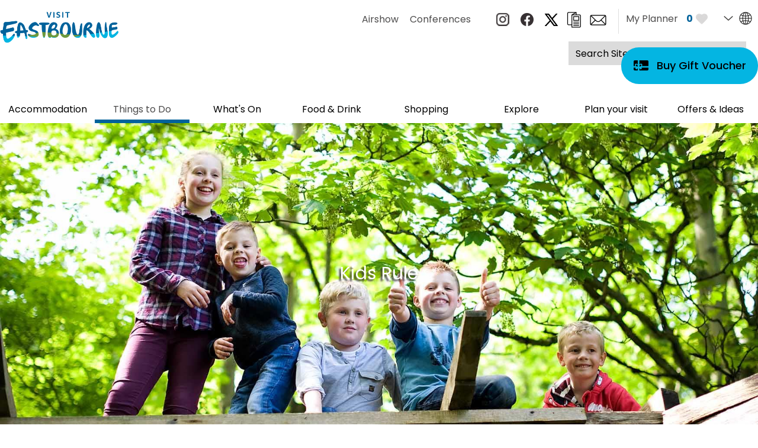

--- FILE ---
content_type: text/html; charset=utf-8
request_url: https://www.visiteastbourne.com/things-to-do/attractions/family-fun
body_size: 38704
content:
<!DOCTYPE html PUBLIC "-//W3C//DTD XHTML 1.0 Strict//EN" "http://www.w3.org/TR/xhtml1/DTD/xhtml1-strict.dtd">
<html xmlns="http://www.w3.org/1999/xhtml" xmlns:fb="http://www.facebook.com/2008/fbml" xmlns:og="http://ogp.me/ns#" xml:lang="en-GB" lang="en-GB">
<head>
    <title>Family Fun - Visit Eastbourne</title>
    <meta name="referrer" content="always" />
    <meta http-equiv="content-type" content="text/html; charset=UTF-8" />
    <meta name="viewport" content="width=device-width, initial-scale=1.0" />
    <meta name="googlebot" content="NOODP" />
    <meta name="description" content="Family Fun" />
    <meta name="keywords" content="Family Fun" />
    <link rel="Stylesheet" type="text/css" href="/styles/style_v63901072382.css" media="screen" />
    <link rel="Stylesheet" type="text/css" href="/styles/print_v63901072382.css" media="print" />
    <style>
    div.policyinformation span.error{color:red}
    .ui-datepicker{padding:.2em .2em 0;background:#CCCCCC none repeat scroll 0 0;font-size:85%;color:#000000;z-index:1000000} .ui-datepicker .ui-datepicker-header{position:relative;padding:.2em 0} .ui-datepicker .ui-datepicker-prev,.ui-datepicker .ui-datepicker-next{position:absolute;top:0;width:auto;height:1.8em;line-height:1.8em;color:#000000;cursor:pointer} .ui-datepicker .ui-datepicker-prev{left:2px} .ui-datepicker .ui-datepicker-next{right:2px} .ui-datepicker .ui-datepicker-title{margin:0 2.3em;line-height:1.8em;text-align:center;color:#DC241F;font-weight:bold} .ui-datepicker .ui-datepicker-title select{float:left;margin:1px 0} .ui-datepicker select.ui-datepicker-month-year{width:100%} .ui-datepicker select.ui-datepicker-month,.ui-datepicker select.ui-datepicker-year{width:49%} .ui-datepicker .ui-datepicker-title select.ui-datepicker-year{float:right} .ui-datepicker table{border:1px solid #000000;border-spacing:2px;border-collapse:separate;margin:0 0 .2em;background:#FFFFFF} .ui-datepicker th{padding:.3em .3em;text-align:center;font-weight:bold;border:0;background:#666666;color:#FFFFFF} .ui-datepicker td{border:0;padding:0} .ui-datepicker td a{color:#000000} .ui-datepicker td span,.ui-datepicker td a{display:block;padding:.2em;text-align:center;text-decoration:none} .ui-datepicker .ui-datepicker-buttonpane{background-image:none;margin:.7em 0 0 0;padding:0 .2em;border-left:0;border-right:0;border-bottom:0} .ui-datepicker .ui-datepicker-buttonpane button{float:right;margin:.5em .2em .4em;cursor:pointer;padding:.2em .6em .3em .6em;width:auto;overflow:visible} .ui-datepicker .ui-datepicker-buttonpane button.ui-datepicker-current{float:left} .ui-datepicker-calendar .ui-datepicker-current-day{background:#FF6666} .ui-datepicker-calendar .ui-datepicker-current-day a{color:#FFFFFF} .ui-datepicker-calendar .ui-datepicker-today{background:#666666} .ui-datepicker-calendar .ui-datepicker-today a{color:#FFFFFF} .ui-datepicker-calendar .ui-state-hover{background:#CCCCCC} .ui-datepicker-calendar .ui-state-disabled{color:#BFBFBF} .ui-datepicker.ui-datepicker-multi{width:auto} .ui-datepicker-multi .ui-datepicker-group{float:left} .ui-datepicker-multi .ui-datepicker-group table{width:95%;margin:0 auto .4em} .ui-datepicker-multi-2 .ui-datepicker-group{width:50%} .ui-datepicker-multi-3 .ui-datepicker-group{width:33.3%} .ui-datepicker-multi-4 .ui-datepicker-group{width:25%} .ui-datepicker-multi .ui-datepicker-group-last .ui-datepicker-header{border-left-width:0} .ui-datepicker-multi .ui-datepicker-group-middle .ui-datepicker-header{border-left-width:0} .ui-datepicker-multi .ui-datepicker-buttonpane{clear:left} .ui-datepicker-row-break{clear:both;width:100%} .ui-datepicker-rtl{direction:rtl} .ui-datepicker-rtl .ui-datepicker-prev{right:2px;left:auto} .ui-datepicker-rtl .ui-datepicker-next{left:2px;right:auto} .ui-datepicker-rtl .ui-datepicker-prev:hover{right:1px;left:auto} .ui-datepicker-rtl .ui-datepicker-next:hover{left:1px;right:auto} .ui-datepicker-rtl .ui-datepicker-buttonpane{clear:right} .ui-datepicker-rtl .ui-datepicker-buttonpane button{float:left} .ui-datepicker-rtl .ui-datepicker-buttonpane button.ui-datepicker-current{float:right} .ui-datepicker-rtl .ui-datepicker-group{float:right} .ui-datepicker-rtl .ui-datepicker-group-last .ui-datepicker-header{border-right-width:0;border-left-width:1px} .ui-datepicker-rtl .ui-datepicker-group-middle .ui-datepicker-header{border-right-width:0;border-left-width:1px} .ui-icon{text-indent:0} .ui-datepicker .ui-datepicker-prev span,.ui-datepicker .ui-datepicker-next span{display:block;left:0;margin-left:0;margin-top:0;position:relative;top:0}
    div.ctl_CookieWarning,div.ctl_CookieWarning *{margin:0;padding:0;border:0;font-size:100%;font:inherit;vertical-align:baseline;line-height:1.3em} div.ctl_CookieWarning{margin:0;padding:4px 0;width:100%;background:url("/engine/shared_gfx/CookieBarBackground.jpg") top right repeat-x #595959;color:White;border-bottom:2px solid #c0c0c0} div.ctl_CookieWarning div.CookieWarning{position:relative;width:860px;margin:8px auto;text-align:left} div.ctl_CookieWarning div.CookieMessage{width:750px;font-family:Verdana;font-size:9pt;text-align:center} div.ctl_CookieWarning a.CookieWarningHide{position:absolute;top:6px;right:0} div.CookieWarning div.CookieMessage a{color:#FFAD00} div.CookieWarning div.CookieMessage a:hover{color:#f1f1f1} div.ctl_CookieWarning a.CookieWarningHide img{border:none} div.CookieWarningPopup{padding:1em;color:#141414} div.CookieWarningPopupContent{margin-bottom:10px;height:505px;overflow:scroll;overflow-x:hidden;text-align:left} div.CookieWarningPopup h2.CookieWarningTitle{font-size:120%;font-weight:bold;text-align:center;padding-bottom:1em} div.CookieWarningPopupContent h2,div.CookieWarningPopupContent h3{font-weight:bold} div.CookieWarningPopupContent h2{font-size:120%} div.CookieWarningPopupContent h3{font-size:105%} div.CookieWarningPopupContent h4{font-size:100%} div.CookieWarningPopupContent h2,div.CookieWarningPopupContent h3,div.CookieWarningPopupContent h4,div.CookieWarningPopupContent ul,div.CookieWarningPopupContent p{padding-bottom:1em;font-size:9pt} div.CookieWarningPopupContent li{list-style-position:outside;list-style-type:disc;line-height:1.5em;margin-left:1.5em} div.CookieWarningPopupContent table{margin-bottom:1em} div.CookieWarningPopupContent th{font-weight:bold} div.CookieWarningPopupContent th,div.CookieWarningPopupContent td{text-align:left;padding:0.2em 0.5em;font-size:9pt} div.CookieWarningPopupContent h3 a,div.CookieWarningPopupContent h3 a:hover{color:#141414;text-decoration:none} div.CookieWarningPopupConfirm input{padding:0.2em 1em;font-size:9pt}
    .lazyLoadImageInProgressMessage{visibility:hidden;position:absolute} @media print{.lazyLoadImageInProgressMessage{visibility:visible;position:fixed;top:0;left:0;width:100%;height:100%;background:rgba(255,255,255,0.9);z-index:1000} .lazyLoadImageInProgressMessage span.notReadyYetMessage{display:block;font-size:24px;margin:50px 0;text-align:center} }
    </style>
    <script type="text/javascript"  src="/SharedJS/jQuery/1.12.4/jquery-1.12.4.min_v63775376442.js">"use strict";</script>
    <script type="text/javascript"  src="/SharedJS/jQuery/migrate/1.4.1/jquery-migrate-1.4.1.min_v63775376444.js">"use strict";</script>
    <script type="text/javascript"  src="/SharedJS/swfobject/2.0/swfobject_v63775376440.js">"use strict";</script>
    <script type="text/javascript"  src="/SharedJS/NewMind/1.1.0/core-min_v63775376440.js">"use strict";</script>
    <script type="text/javascript"  src="/SharedJS/jquery/plugins/jquery.isOnScreen_v63775376442.js">"use strict";</script>
    <script type="text/javascript"  src="/SharedJS/jQuery/plugins/jquery.flyTo_v63775376442.js">"use strict";</script>
    <script type="text/javascript"  src="/SharedJS/jQuery/plugins/jquery.color_v63775376442.js">"use strict";</script>
    <script type="text/javascript"  src="/SharedJS/jquery/plugins/blockui/jquery.blockui.2.7.0.min_v63775376442.js">"use strict";</script>
    <script type="text/javascript"  src="/SharedJS/jquery/plugins/throttle-debounce/jquery.ba-throttle-debounce.min_v63775376442.js">"use strict";</script>
    <script type="text/javascript"  src="/SharedJS/jquery/plugins/meganav/jquery.meganav.min_v63775376442.js">"use strict";</script>
    <script type="text/javascript"  src="/SharedJS/Freewall/1.0.6/freewall-min_v63775376440.js">"use strict";</script>
    <script type="text/javascript"  src="/SharedJS/hammer/hammer.min_v63775376440.js">"use strict";</script>
    <script type="text/javascript"  src="/SharedJS/jquery/plugins/animate-enhanced/animate-enhanced.min_v63775376442.js">"use strict";</script>
    <script type="text/javascript"  src="/SharedJS/jquery/plugins/history/json2_v63775376442.js">"use strict";</script>
    <script type="text/javascript"  src="/SharedJS/jquery/plugins/history/jquery.history_v63775376442.js">"use strict";</script>
    <script type="text/javascript"  src="/SharedJS/jquery/plugins/bbq/jquery.ba-bbq.min_v63775376442.js">"use strict";</script>
    <script type="text/javascript"  src="/SharedJS/jQuery/plugins/validate/1.7.1/jquery.validate.min_v63775376442.js">"use strict";</script>
    <script type="text/javascript"  src="/SharedJS/jQuery/plugins/calendar/jquery.date_v63775376442.js">"use strict";</script>
    <script type="text/javascript"  src="/SharedJS/jQuery/plugins/calendar/jquery.bgiframe_v63775376442.js">"use strict";</script>
    <script type="text/javascript"  src="/SharedJS/jquery/ui/1.12.1/jquery-ui.min_v63775376442.js">"use strict";</script>
    <script type="text/javascript"  src="/SharedJS/jQuery/UI/1.8.8/ui/i18n/jquery.ui.datepicker-en_v63775376442.js">"use strict";</script>
    <script type="text/javascript"  src="/SharedJS/jQuery/plugins/autocomplete/jquery.autocomplete.min_v63775376442.js">"use strict";</script>
    <script type="text/javascript"  src="/JsHandlerMin/engine/javascript/Common_v63898125718.js">"use strict";</script>
    <script type="text/javascript"  src="/JsHandlerMin/engine/javascript/PersistentAttempt_v63898125718.js">"use strict";</script>
    <script type="text/javascript"  src="/JsHandlerMin/engine/javascript/BookmarkletsSupport_v63898125718.js">"use strict";</script>
    <script type="text/javascript"  src="/JsHandlerMin/engine/javascript/GoogleAnalyticsExtensions_v63898125718.js">"use strict";</script>
    <script type="text/javascript"  src="/JsHandlerMin/engine/javascript/Ajax_v63898125718.js">"use strict";</script>
    <script type="text/javascript"  src="/JsHandlerMin/engine/javascript/CookieWarning_v63898125718.js">"use strict";</script>
    <script type="text/javascript"  src="/JsHandlerMin/engine/javascript/LazyLoadImages_v63898125718.js">"use strict";</script>
    <script type="text/javascript"  src="/JsHandlerMin/engine/javascript/LazyLoadImagesExtensions_v63898125718.js">"use strict";</script>
    <script type="text/javascript"  src="/JsHandlerMin/engine/javascript/Navigation_v63898125718.js">"use strict";</script>
    <script type="text/javascript"  src="/JsHandlerMin/engine/javascript/SiteSearch_v63898125718.js">"use strict";</script>
    <script type="text/javascript"  src="/JsHandlerMin/engine/javascript/FeaturedGallery_v63898125718.js">"use strict";</script>
    <script type="text/javascript"  src="/JsHandlerMin/engine/javascript/FeaturedItems_v63898125718.js">"use strict";</script>
    <script type="text/javascript"  src="/JsHandlerMin/engine/javascript/Media_v63898125718.js">"use strict";</script>
    <script type="text/javascript"  src="/JsHandlerMin/engine/javascript/Touch_v63898125718.js">"use strict";</script>
    <script type="text/javascript"  src="/JsHandlerMin/engine/javascript/SwipeGallery_v63898125718.js">"use strict";</script>
    <script type="text/javascript"  src="/JsHandlerMin/engine/javascript/history_v63898125718.js">"use strict";</script>
    <script type="text/javascript"  src="/JsHandlerMin/engine/javascript/DynamicMappingMain_v63898125718.js">"use strict";</script>
    <script type="text/javascript"  src="/JsHandlerMin/engine/javascript/photosynths_v63898125718.js">"use strict";</script>
    <script type="text/javascript"  src="/JsHandlerMin/engine/javascript/BookingUI_v63898125718.js">"use strict";</script>
    <script type="text/javascript"  src="/JsHandlerMin/engine/javascript/ProviderStats_v63898125718.js">"use strict";</script>
    <script type="text/javascript"  src="/JsHandlerMin/engine/javascript/ProductList_v63898125718.js">"use strict";</script>
    <script type="text/javascript"  src="/JsHandlerMin/engine/javascript/ProductSearch_v63898125718.js">"use strict";</script>
    <script type="text/javascript"  src="/JsHandlerMin/engine/javascript/ProductSearchUrlRewriter_v63898125718.js">"use strict";</script>
    <script type="text/javascript"  src="/JsHandlerMin/engine/javascript/FoldToASCII_v63898125718.js">"use strict";</script>
    <script type="text/javascript"  src="/JsHandlerMin/engine/javascript/AvailCalendar_v63898125718.js">"use strict";</script>
    <script type="text/javascript"  src="/JsHandlerMin/engine/javascript/DatePicker_v63898125718.js">"use strict";</script>
    <script type="text/javascript">
        window.NewMind=window.NewMind||{};NewMind.env={platform:{type:"enterprise",version:1.4,traceIsEnabled:false,maxUploadSizeInMB:15,sharedJSHost:"/SharedJS",interface:"https://eastbourne.etwp.net/",dms:"https://dms-nvg.newmindets.net/",dmsName:"NVG",disableWCAGCompliance:true},install:{mapping:{enabled:true,googleMapsApiKey:"AIzaSyD10_hEDC4C2wWEUPs4guafxOJCH0LWZ7Q",home:{lat:50.771712,lon:0.290369,zoom:13},maxprods:500,overrideicons:false,configurations:{}},excursion:{enabled:true}},page:{pagekey:5901,realurl:"/things-to-do/attractions/family-fun",prodtypes:"",channelId:"ES",itinlibkey:3,gatrackexitlinks:false},search:{},excursion:[],lang:{languagecode:"en-GB"},imgs:{},html:{}};window.NewMind=window.NewMind||{};NewMind.DataCapture=NewMind.DataCapture||{};NewMind.DataCapture.Data={host:"https://datacapture.newmindmedia.com/",serverTimestampUtc:"2026-01-17T01:21:52.8241840Z"};(function(i,s,o,g,r,a,m){i['GoogleAnalyticsObject']=r;i[r]=i[r]||function(){(i[r].q=i[r].q||[]).push(arguments)},i[r].l=1*new Date();a=s.createElement(o),m=s.getElementsByTagName(o)[0];a.async=1;a.src=g;m.parentNode.insertBefore(a,m)})(window,document,'script','//www.google-analytics.com/analytics.js','ga');ga('create',"UA-7955550-15",'auto');ga('require','displayfeatures');ga('set','anonymizeIp',true);ga('send','pageview');
    </script>
    <meta name="theme-color" content="#3e4142" />

<link href="https://fonts.googleapis.com/css2?family=Poppins:wght@200;300;400;500;600;700;800;900&display=swap" rel="stylesheet">

<script src="/JsHandlerMin/webteamsharedjs/Breakpoints.js"></script>

<!-- Start Facebook Pixel Code -->
<script>
!function(f,b,e,v,n,t,s)
{if(f.fbq)return;n=f.fbq=function(){n.callMethod?
n.callMethod.apply(n,arguments):n.queue.push(arguments)};
if(!f._fbq)f._fbq=n;n.push=n;n.loaded=!0;n.version='2.0';
n.queue=[];t=b.createElement(e);t.async=!0;
t.src=v;s=b.getElementsByTagName(e)[0];
s.parentNode.insertBefore(t,s)}(window,document,'script',
'https://connect.facebook.net/en_US/fbevents.js');
fbq('init', '259350311998527');
fbq('track', 'PageView');
</script>
<noscript>
<img height="1" width="1"
src="https://www.facebook.com/tr?id=259350311998527&ev=PageView
&noscript=1"/>
</noscript>
<!-- End Facebook Pixel Code -->

<!-- Global site tag (gtag.js) - Google Analytics -->
<script async src="https://www.googletagmanager.com/gtag/js?id=G-RNTQXYLCMP"></script>
<script>
  window.dataLayer = window.dataLayer || [];
  function gtag(){dataLayer.push(arguments);}
  gtag('js', new Date());

  gtag('config', 'G-RNTQXYLCMP');
</script>
    <link rel="next" href="https://www.visiteastbourne.com/things-to-do/attractions/family-fun?p=2" />
    <link rel="canonical" href="https://www.visiteastbourne.com/things-to-do/attractions/family-fun" />
    <link rel="shortcut icon" href="/favicon.ico" />

</head>
<body class="en-gb">
    <script type="text/javascript"  src="/engine/jsLanguages.asp?langcode=en-GB">"use strict";</script>

<div class="fullWidthSite"><!--[if lt IE 9
    ]><script type="text/javascript" src="/javascript/ieClass.js"></script
  ><![endif]--><div id="SkipContentWrapper"><div id="SkipContent"><div class="sys_control c65065 ctl_Content skipContentButton"><p><a tabindex="1" href="#mainContent">Skip To Main Content</a></p></div></div></div><div id="SocialMediaLinksOutsideWrapper"><div id="SocialMediaLinksWrapper"></div></div><div id="topWrapper"><div id="top"></div></div><div id="headerWrapper"><div id="header"><div class="sys_control c65078 ctl_Content mediaLogo"><ul>
    <li class="mediaLogoSite">
        <a href="/">
            <img alt="Site Logo" src="/images/logos/logo.png" width="383" height="99">
        </a>
    </li>
    <li class="mediaLogoPrint">
        <img alt="Print Logo" src="/images/logos/logo_print.gif" width="383" height="99">
          </li>
</ul></div><div class="sys_control c67715 ctl_Content channelSiteLinks"><div class="channelIcon channelIconAirshow"><a title="Airshow" href="/airshow" target="_blank">Airshow</a></div>
<div class="channelIcon channelIconConf"><a title="Conferences" href="/conferences" target="_blank">Conferences</a></div></div><div class="sys_control c67555 ctl_Content socialMediaIcons"><div class="socialIcon socialIconInstagram"><a title="Website Instagram" href="https://www.instagram.com/visiteastbourne/?hl=en" target="_blank"><img alt="Instagram Icon" src="/images/Icons/socialMedia/icon_instagram.png"></a></div>
<div class="socialIcon socialIconFacebook"><a title="Website Facebook" href="https://www.facebook.com/visiteastbourne" target="_blank"><img alt="Facebook Icon" src="/images/2019/icons/socialmedia/icon_faceboook.png"></a></div>
<div class="socialIcon socialIconTwitter"><a title="Website Twitter" href="https://twitter.com/visiteastbourne" target="_blank"><img alt="Twitter Icon" src="/dbimgs/logo-black-21.png"></a></div>
<!--<div class="socialIcon socialIconBrochure"><a title="Sign up to Website Brochure" href="/plan-your-visit/tourist-information/brochures"><img alt="Brochure Icon" src="/images/2019/icons/icon_brochure.png" /></a></div>
<div class="socialIcon socialIconNewsletter"><a title="Sign up to Website Newsletter" href="/plan-your-visit/tourist-information/sign-up-to-e-newsletter"><img alt="E-newsletter Icon" src="/images/2019/icons/icon_enewsletter.png" /></a></div>--></div><div class="sys_control c97148 ctl_Navigation navHeaderLinks"><ul class="flatlist">
<li class="brochure">
<a class="navTitle" href="/plan-your-visit/tourist-information/2024-brochure" title="Brochures of Eastbourne">Brochures</a>
</li>
<li class="enews">
<a class="navTitle" href="/plan-your-visit/tourist-information/sign-up-to-e-newsletter" title="Sign up to the VisitEastbourne e-newsletter">Sign up to e-newsletter</a>
</li>
</ul></div><div class="sys_control c67478 ctl_ItineraryBasket itinerary itineraryBasket itineraryBasketHeader itineraryBasketDetailed"><h2 id="ir_itinerary_yourplanner" class="ir" title="My Planner"><span></span>My Planner</h2><div class="EmptyMsg"><p>To build your own Itinerary, click <img class="ex_AddButton" alt="Add to Excursion" src="/images/itinerary/button_addtoitinerary.gif"> to add an item to your Itinerary basket.</p><p>Already saved an Itinerary?</p></div><p class="link"><a href="/information/consumer-home" rel="nofollow" class="Itin_List"><img alt="List All My Saved Itineraries" src="/images/itinerary/basket/basket_view_saved.png" /></a></p></div><div class="sys_control c67632 ctl_Content languageSelector flags"><div class="separator_uk">
    <div class="currentLang">
    </div>
    <ul class="langSelection">
        <li>
            <span><a title="German" href="https://de.visiteastbourne.com">DE</a></span>
        </li>
        <li>
            <span><a title="French" href="https://fr.visiteastbourne.com">FR</a></span>
        </li>
    </ul>
</div>

<div class="separator_de">
    <div class="currentLang">
    </div>
    <ul class="langSelection">
        <li>
            <span><a title="English" href="https://www.visiteastbourne.com">EN</a></span>
        </li>
        <li>
            <span><a title="French" href="https://fr.visiteastbourne.com">FR</a></span>
        </li>
    </ul>
</div>
<div class="separator_fr">
    <div class="currentLang">
    </div>
    <ul class="langSelection">
        <li>
            <span><a title="English" href="https://www.visiteastbourne.com" "="">EN</a></span>
        </li>
        <li>
            <span><a title="German" href="https://de.visiteastbourne.com">DE</a></span>
        </li>
    </ul>
</div></div><div class="sys_control c65079 ctl_Content siteSearchIcon"><span>
<img src="/images/searchButtons/btn_sitesearch@x2.png" alt="Site Search Icon">
</span></div><div class="sys_control c65080 ctl_SiteSearchForm siteSearch"><form class="SearchSite" action="/information/site-search-results" method="get" role="search"><div class="form"><div class="row"><span class="label"><label for="search_65080" class="text">Site Search</label></span><span class="field"><input type="text" id="search_65080" name="search" value="" title="Search Site"/></span><span class="submit"><input type="image" src="/images/searchButtons/btn_sitesearch@x2.png" name="submit" value="submit" title="Site Search" class="submit" /></span></div></div></form></div><div class="sys_control c94687 ctl_Content buyGiftVoucher"><p><a title="Buy Gift Voucher" href="https://visit-eastbourne.destination-vouchers.co.uk/" target="_blank">
Buy Gift Voucher
</a></p></div><div class="sys_control c66647 ctl_Content dropdownmenu"><img alt="Dropdown Menu Image" src="/images/dropdownmenux2.png"></div><div class="sys_control c66720 ctl_Navigation navigationMain navigationMainResponsive navdown"><ul class="noscript">
<li class="accommodation ERM"><a class="navTitle" href="/accommodation" title="Accommodation in Eastbourne">Accommodation</a><ul id="accommodation ERM-sub1-5875" class="sub sub1" style="display:none">
<li class="c66720"><a class="navTitle" href="/accommodation/hotels" title="Hotels in Eastbourne">Hotels</a></li>
<li class="c66720"><a class="navTitle" href="/accommodation/bed-and-breakfasts" title="B&amp;Bs &amp; Guest Houses in Eastbourne">Bed &amp; Breakfasts</a></li>
<li class="c66720"><a class="navTitle" href="/accommodation/self-catering" title="Self Catering in Eastbourne">Self Catering</a></li>
<li class="c66720"><a class="navTitle" href="/accommodation/camping" title="Camping &amp; Holiday Parks in Eastbourne">Camping &amp; Holiday Parks</a></li>
<li class="c66720"><a class="navTitle" href="/accommodation/accessible" title="Accessible Accommodation in Eastbourne">Accessible Accommodation</a></li>
<li class="c66720"><a class="navTitle" href="/accommodation/pet-friendly" title="Pet Friendly Accommodation in Eastbourne">Pet Friendly</a></li>
<li class="c66720"><a class="navTitle" href="/accommodation/eastbourne-hospitality-association" title="Eastbourne Hospitality Association">Eastbourne Hospitality Association</a></li>
</ul>
</li>
<li class="ttd selected"><a class="navTitle" href="/things-to-do" title="Things to Do">Things to Do</a><ul id="ttd-sub1-5874" class="sub sub1" style="display:none">
<li class="c66720 selected"><a class="navTitle" href="/things-to-do/attractions">Attractions</a><ul id="c66720-sub2-5896" class="sub sub2" style="display:none">
<li class="c66720"><a class="navTitle" href="/things-to-do/attractions/castles-and-historic-places">Castles &amp; Historic Places</a></li>
<li class="c66720"><a class="navTitle" href="/things-to-do/attractions/museums-and-galleries">Museums &amp; Galleries</a></li>
<li class="c66720 selected current"><a class="navTitle current" href="/things-to-do/attractions/family-fun" title="Family Fun">Family Fun</a></li>
<li class="c66720"><a class="navTitle" href="/things-to-do/attractions/parks-and-gardens">Parks &amp; Gardens</a></li>
<li class="c66720"><a class="navTitle" href="/things-to-do/attractions/wildlife-and-nature">Wildlife &amp; Nature</a></li>
<li class="c66720"><a class="navTitle" href="/things-to-do/attractions/arts-and-culture">Arts and Culture</a></li>
<li class="c66720"><a class="navTitle" href="/things-to-do/attractions/tours-and-sightseeing" title="Tours &amp; Sightseeing">Tours &amp; Sightseeing</a></li>
<li class="c66720"><a class="navTitle" href="/things-to-do/attractions/rainy-day">Rainy Day</a></li>
</ul>
</li>
<li class="c66720"><a class="navTitle" href="/things-to-do/activities">Activities</a><ul id="c66720-sub2-5897" class="sub sub2" style="display:none">
<li class="c66720"><a class="navTitle" href="/things-to-do/activities/watersports">Watersports</a></li>
<li class="c66720"><a class="navTitle" href="/things-to-do/activities/cycling">Cycling</a></li>
<li class="c66720"><a class="navTitle" href="/things-to-do/activities/walking">Walking</a></li>
<li class="c66720"><a class="navTitle" href="/things-to-do/activities/golf">Golf</a></li>
<li class="c66720"><a class="navTitle" href="/things-to-do/activities/tennis">Tennis</a></li>
<li class="c66720"><a class="navTitle" href="/things-to-do/activities/leisure-centres">Leisure centres</a></li>
<li class="c66720"><a class="navTitle" href="/things-to-do/activities/adventure-and-outdoor" title="Adventure &amp; outdoor">Adventure &amp; outdoor</a></li>
<li class="c66720"><a class="navTitle" href="/things-to-do/activities/wellbeing">Wellbeing</a></li>
<li class="c66720"><a class="navTitle" href="/things-to-do/activities/walking-trails">Walking Trails</a></li>
</ul>
</li>
<li class="c66720"><a class="navTitle" href="/things-to-do/exhibitions">Exhibitions</a></li>
</ul>
</li>
<li class="whatsOn"><a class="navTitle" href="/whats-on" title="What’s On">What's On</a><ul id="whatsOn-sub1-5873" class="sub sub1" style="display:none">
<li class="c66720"><a class="navTitle" href="/whats-on/events-calendar" title="Events Calendar">Events Calendar</a><ul id="c66720-sub2-5867" class="sub sub2" style="display:none">
<li class="c66720"><a class="navTitle" href="/whats-on/events-calendar/theatres-brochure" title="View Theatres Brochure">View Theatres Brochure</a></li>
</ul>
</li>
<li class="c66720"><a class="navTitle" href="/whats-on/whats-on-this-week">What's on this week</a></li>
<li class="c66720"><a class="navTitle" href="/whats-on/towner-eastbourne" title="World-class exhibitions of modern and contemporary art, an acclaimed Collection, a dedicated Eric Ravilious Room, gift shop and more">Towner</a></li>
<li class="c66720"><a class="navTitle" href="/whats-on/organise-an-event">Organise an event</a><ul id="c66720-sub2-5922" class="sub sub2" style="display:none">
<li class="c66720"><a class="navTitle" href="/whats-on/organise-an-event/submit-your-event">Submit your event</a></li>
</ul>
</li>
<li class="c66720"><a class="navTitle" href="/whats-on/major-events">Major events</a><ul id="c66720-sub2-5919" class="sub sub2" style="display:none">
<li class="c66720"><a class="navTitle" href="/whats-on/major-events/airshow" title="Eastbourne International Airshow">Eastbourne International Airshow</a></li>
<li class="c66720"><a class="navTitle" href="/whats-on/major-events/eastbourne-open" title="Lexus Eastbourne Open">Lexus Eastbourne Open</a></li>
<li class="c66720"><a class="navTitle" href="/whats-on/major-events/magnificent-motors">Magnificent Motors</a></li>
<li class="c66720"><a class="navTitle" href="/whats-on/major-events/beer-and-cider-festivals" title="Beer &amp; Cider Festivals">Beer &amp; Cider Festivals</a></li>
<li class="c66720"><a class="navTitle" href="/whats-on/major-events/beach-life">Beach Life</a></li>
<li class="c66720"><a class="navTitle" href="/whats-on/major-events/beachy-head-marathon">Beachy Head Marathon</a></li>
</ul>
</li>
<li class="c66720"><a class="navTitle" href="/whats-on/entertainment">Entertainment</a><ul id="c66720-sub2-5920" class="sub sub2" style="display:none">
<li class="c66720"><a class="navTitle" href="/whats-on/entertainment/bandstand-concerts">Bandstand concerts</a></li>
<li class="c66720"><a class="navTitle" href="/whats-on/entertainment/theatres">Theatres</a></li>
<li class="c66720"><a class="navTitle" href="/whats-on/entertainment/cinema">Cinema</a></li>
<li class="c66720"><a class="navTitle" href="/whats-on/entertainment/royal-hippodrome-theatre" title="Royal Hippodrome Theatre">Royal Hippodrome Theatre</a></li>
</ul>
</li>
<li class="c66720"><a class="navTitle" href="/whats-on/devonshire-quarter" title="Devonshire Quarter">Devonshire Quarter</a><ul id="c66720-sub2-5918" class="sub sub2" style="display:none">
<li class="c66720"><a class="navTitle" href="/whats-on/devonshire-quarter/theatre-shows">Theatre shows</a></li>
<li class="c66720"><a class="navTitle" href="/whats-on/devonshire-quarter/international-tennis">Lexus Eastbourne Open</a></li>
<li class="c66720"><a class="navTitle" href="/whats-on/devonshire-quarter/devonshire-park-tennis" title="Free to watch tennis">Devonshire Park Tennis</a></li>
</ul>
</li>
<li class="c66720"><a class="navTitle" href="/whats-on/tickets" title="Buy Tickets">Buy Tickets</a></li>
</ul>
</li>
<li class="eating"><a class="navTitle" href="/food-and-drink" title="Food &amp; Drink in Eastbourne">Food &amp; Drink</a><ul id="eating-sub1-5872" class="sub sub1" style="display:none">
<li class="c66720"><a class="navTitle" href="/food-and-drink/restaurants" title="Restaurants in Eastbourne">Restaurants</a></li>
<li class="c66720"><a class="navTitle" href="/food-and-drink/pubs-and-bars" title="Pubs &amp; Bars in Eastbourne">Pubs &amp; Bars</a></li>
<li class="c66720"><a class="navTitle" href="/food-and-drink/cafes-and-coffee-shops" title="Cafes &amp; Coffee Shops in Eastbourne">Cafes &amp; Coffee Shops</a></li>
<li class="c66720"><a class="navTitle" href="/food-and-drink/fish-and-chips" title="Fish &amp; Chips in Eastbourne">Fish &amp; Chips</a></li>
<li class="c66720"><a class="navTitle" href="/food-and-drink/fast-food" title="Fast Food in Eastbourne">Fast Food</a></li>
<li class="c66720"><a class="navTitle" href="/food-and-drink/outdoor" title="Outdoor Dining">Outdoor Dining</a></li>
<li class="c66720"><a class="navTitle" href="/food-and-drink/vineyards-ale-and-cider" title="Vineyards, ale &amp; cider in and around Eastbourne">Vineyards, ale &amp; cider</a></li>
</ul>
</li>
<li class="shop"><a class="navTitle" href="/shopping" title="Shopping">Shopping</a><ul id="shop-sub1-5871" class="sub sub1" style="display:none">
<li class="c66720"><a class="navTitle" href="/shopping/the-beacon" title="The Beacon">The Beacon</a></li>
<li class="c66720"><a class="navTitle" href="/shopping/independents">Independents</a></li>
<li class="c66720"><a class="navTitle" href="/shopping/little-chelsea">Little Chelsea</a></li>
<li class="c66720"><a class="navTitle" href="/shopping/galleries-and-antiques">Galleries &amp; Antiques</a></li>
<li class="c66720"><a class="navTitle" href="/shopping/markets">Markets</a></li>
<li class="c66720"><a class="navTitle" href="/shopping/farm-shops-and-vineyards">Farm Shops &amp; Vineyards</a></li>
<li class="c66720"><a class="navTitle" href="/shopping/outdoor-clothing-and-equipment">Outdoor Clothing &amp; Equipment</a></li>
<li class="c66720"><a class="navTitle" href="/shopping/enterprise-shopping-centre">Enterprise Shopping Centre</a></li>
</ul>
</li>
<li class="explore"><a class="navTitle" href="/explore" title="Explore">Explore</a><ul id="explore-sub1-5835" class="sub sub1" style="display:none">
<li class="c66720"><a class="navTitle" href="/explore/seafront">Seafront</a><ul id="c66720-sub2-5961" class="sub sub2" style="display:none">
<li class="c66720"><a class="navTitle" href="/explore/seafront/beaches">Beaches</a></li>
<li class="c66720"><a class="navTitle" href="/explore/seafront/sovereign-harbour">Sovereign Harbour</a></li>
<li class="c66720"><a class="navTitle" href="/explore/seafront/bandstand">Bandstand</a></li>
<li class="c66720"><a class="navTitle" href="/explore/seafront/pier">Pier</a></li>
<li class="c66720"><a class="navTitle" href="/explore/seafront/web-cam">Live Seafront Web Cam</a></li>
</ul>
</li>
<li class="c66720"><a class="navTitle" href="/explore/heritage">Heritage</a><ul id="c66720-sub2-5968" class="sub sub2" style="display:none">
<li class="c66720"><a class="navTitle" href="/explore/heritage/heritage-trails">Heritage Trails</a></li>
<li class="c66720"><a class="navTitle" href="/explore/heritage/3d-trail" title="The Story of Eastbourne 3D Trail">The Story of Eastbourne 3D Trail</a></li>
<li class="c66720"><a class="navTitle" href="/explore/heritage/changing-chalk" title="Changing Chalk">Changing Chalk</a></li>
<li class="c66720"><a class="navTitle" href="/explore/heritage/story-of-the-downs" title="Story of the Downs">Story of the Downs</a></li>
<li class="c66720"><a class="navTitle" href="/explore/heritage/past-projects" title="Past Projects">Past Projects</a></li>
<li class="c66720"><a class="navTitle" href="/explore/heritage/collections">Heritage List</a></li>
</ul>
</li>
<li class="c66720"><a class="navTitle" href="/explore/south-downs-national-park">South Downs National Park</a><ul id="c66720-sub2-5969" class="sub sub2" style="display:none">
<li class="c66720"><a class="navTitle" href="/explore/south-downs-national-park/beachy-head">Beachy Head</a></li>
<li class="c66720"><a class="navTitle" href="/explore/south-downs-national-park/seven-sisters-and-cuckmere-valley">Seven Sisters &amp; Cuckmere Valley</a></li>
<li class="c66720"><a class="navTitle" href="/explore/south-downs-national-park/belle-tout-and-birling-gap">Belle Tout &amp; Birling Gap</a></li>
<li class="c66720"><a class="navTitle" href="/explore/south-downs-national-park/long-man-of-wilmington">Long Man of Wilmington</a></li>
<li class="c66720"><a class="navTitle" href="/explore/south-downs-national-park/bloomsbury-trail">Bloomsbury Trail</a></li>
</ul>
</li>
<li class="c66720"><a class="navTitle" href="/explore/explore-sussex">Explore Sussex</a><ul id="c66720-sub2-5970" class="sub sub2" style="display:none">
<li class="c66720"><a class="navTitle" href="/explore/explore-sussex/towns-and-villages">Towns and villages</a></li>
<li class="c66720"><a class="navTitle" href="/explore/explore-sussex/pevensey-and-1066">Pevensey &amp; 1066</a></li>
<li class="c66720"><a class="navTitle" href="/explore/explore-sussex/historic-lewes">Historic Lewes</a></li>
<li class="c66720"><a class="navTitle" href="/explore/explore-sussex/seaford-and-newhaven">Seaford &amp; Newhaven</a></li>
</ul>
</li>
</ul>
</li>
<li class="plan"><a class="navTitle" href="/plan-your-visit" title="Plan your visit to Eastbourne">Plan your visit</a><ul id="plan-sub1-5830" class="sub sub1" style="display:none">
<li class="c66720"><a class="navTitle" href="/plan-your-visit/tourist-information" title="Tourist Information in Eastbourne">Tourist Information</a><ul id="c66720-sub2-5990" class="sub sub2" style="display:none">
<li class="brochure"><a class="navTitle" href="/plan-your-visit/tourist-information/brochures">2025 Brochure</a></li>
<li class="c66720"><a class="navTitle" href="/plan-your-visit/tourist-information/buy-tickets" title="Buy Tickets">Buy Tickets</a></li>
<li class="c66720"><a class="navTitle" href="/plan-your-visit/tourist-information/car-parking">Car Parking</a></li>
<li class="c66720"><a class="navTitle" href="/plan-your-visit/tourist-information/scenic-routes">Scenic Routes</a></li>
<li class="c66720"><a class="navTitle" href="/plan-your-visit/tourist-information/public-toilets" title="Community Toilets">Community Toilets</a></li>
<li class="c66720"><a class="navTitle" href="/plan-your-visit/tourist-information/accessibility">Accessibility</a></li>
<li class="c66720"><a class="navTitle" href="/plan-your-visit/tourist-information/services" title="Services">Services</a></li>
<li class="c66720"><a class="navTitle" href="/plan-your-visit/tourist-information/weather" title="Weather in Eastbourne">Weather</a></li>
<li class="c66720"><a class="navTitle" href="/plan-your-visit/tourist-information/tide-times">Tide Times</a></li>
<li class="c66720"><a class="navTitle" href="/plan-your-visit/tourist-information/web-cam">Live Seafront Web Cam</a></li>
<li class="enews"><a class="navTitle" href="/plan-your-visit/tourist-information/sign-up-to-e-newsletter" title="Sign up to the VisitEastbourne e-newsletter">Sign up to e-newsletter</a></li>
<li class="c66720"><a class="navTitle" href="/plan-your-visit/tourist-information/contact-us" title="Contact Us">Contact Us</a></li>
</ul>
</li>
<li class="c66720"><a class="navTitle" href="/plan-your-visit/public-transport">Public Transport</a><ul id="c66720-sub2-5993" class="sub sub2" style="display:none">
<li class="c66720"><a class="navTitle" href="/plan-your-visit/public-transport/travel-and-maps">Travel &amp; maps</a></li>
</ul>
</li>
<li class="c66720"><a class="navTitle" href="/plan-your-visit/study-in-eastbourne">Study in Eastbourne</a></li>
<li class="c66720"><a class="navTitle" href="/plan-your-visit/conference-venues" title="Conference Venues">Conference Venues</a></li>
<li class="c66720"><a class="navTitle" href="/plan-your-visit/trade-and-press">Trade &amp; Press</a><ul id="c66720-sub2-6003" class="sub sub2" style="display:none">
<li class="c66720"><a class="navTitle" href="/plan-your-visit/trade-and-press/advertise" title="Advertise with VisitEastbourne">Advertise</a></li>
<li class="c66720"><a class="navTitle" href="/plan-your-visit/trade-and-press/latest-news">Latest News</a></li>
</ul>
</li>
<li class="c66720"><a class="navTitle" href="/plan-your-visit/film-unit" title="Eastbourne is rapidly becoming one of the top places to film due to its outstanding locations and the outstanding service on offer. ">Film Unit</a></li>
</ul>
</li>
<li class="ideas"><a class="navTitle" href="/offers-and-ideas">Offers &amp; Ideas</a><ul id="ideas-sub1-5877" class="sub sub1" style="display:none">
<li class="c66720"><a class="navTitle" href="/offers-and-ideas/itineraries">Itineraries</a></li>
<li class="blogList"><a class="navTitle" href="/offers-and-ideas/blog">Blog</a></li>
<li class="c66720"><a class="navTitle" href="/offers-and-ideas/competitions" title="Competitions">Competitions</a><ul id="c66720-sub2-5963" class="sub sub2" style="display:none">
<li class="c66720"><a class="navTitle" href="/offers-and-ideas/competitions/win-coastal-escape">Win a Coastal Escape in Eastbourne</a></li>
</ul>
</li>
<li class="c66720"><a class="navTitle" href="/offers-and-ideas/watch-videos">Watch videos</a><ul id="c66720-sub2-5964" class="sub sub2" style="display:none">
<li class="c66720"><a class="navTitle" href="/offers-and-ideas/watch-videos/filmed-in-eastbourne">Filmed in Eastbourne</a></li>
</ul>
</li>
</ul>
</li>
</ul>
<script type="module">$(function(){  $("div.c66720").megamenu({ 'columnsPerRow':4 }); });</script></div><div class="sys_control c96462 ctl_Content audioEye"><script type="text/javascriptdeferred">!function(){var b=function(){window.__AudioEyeSiteHash = "54a062ebbf352c8f6c56f1c60c324d85"; var a=document.createElement("script");a.src="https://wsmcdn.audioeye.com/aem.js";a.type="text/javascript";a.setAttribute("async","");document.getElementsByTagName("body")[0].appendChild(a)};"complete"!==document.readyState?window.addEventListener?window.addEventListener("load",b):window.attachEvent&&window.attachEvent("onload",b):b()}();</script></div><div id="siteSearchOverlay"><div class="siteSearchOverlayClose"></div></div></div></div><div id="navigationOutsideWrapper"><div id="navigationWrapper"></div></div><div class="wrapperFullWidth wrapperFullWidthMedia"><div class="fullWidthInnerWrapper"><div class="sys_control c62351 ctl_Content MobileVideoButton"><a class="videoPlayButton"></a></div><div class="sys_control c65049 ctl_Media mediaHeaderFull mediaHeaderFullHome"><div class="galItem"><img src="https://eu-assets.simpleview-europe.com/eastbourne/imageresizer/?image=%2Fdbimgs%2Ffamily-friendly-attractions-in-eastbourne-1750.jpg&action=MediaGallery" alt="Kids Rule" /><div class="mediaNote"><h3>Kids Rule</h3></div></div><script type="text/javascript">NewMind.ETWP.ControlData[65049] = {
DataCaptureType: "mediaGallery",
Total: 1,
Items: {
image0 :{
	"file": "https://eu-assets.simpleview-europe.com/eastbourne/imageresizer/?image=%2Fdbimgs%2Ffamily-friendly-attractions-in-eastbourne-1750.jpg&action=MediaGallery",
	"title": "Kids Rule",
	"desc": "",
	"alt": "Kids Rule",
	"showmedianote": true,
	"url": ""
 }
},
EnableSwipeGallery: true
};
</script></div></div></div><div class="wrapper"><div class="innerWrapper"><div class="sys_control c65076 ctl_Navigation navigationBreadcrumb"><p class="linkTrail">You are here: <a href="/" >Home</a> &gt; <a href="https://www.visiteastbourne.com/things-to-do" title="Things to Do">Things to Do</a> &gt; <a href="https://www.visiteastbourne.com/things-to-do/attractions">Attractions</a> &gt; Family Fun</p></div></div></div><div class="wrapperFullWidth searchWrapperTabs searchWrapperTabsPro"><div class="fullWidthInnerWrapper"><div class="sys_control c65061 ctl_Content cftSearchTabs cftSearchTabsPro"><div class="searchTitle">Search</div>
<ul>
    <li class="acco"><div><span>Accommodation</span></div></li>
    <li class="ttd"><div><span>Things to Do</span></div></li>
    <li class="event"><div><span>What's On</span></div></li>
    <li class="food"><div><span>Food & Drink</span></div></li>
    <li class="shop"><div><span>Shopping</span></div></li>
</ul></div></div></div><div class="wrapperFullWidth searchWrapper searchWrapperPro"><div class="fullWidthInnerWrapper"><div class="sys_control c65059 ctl_ProductSearch productSearchHorizontalFlex productSearchAccoHor customSearchTabs"><div class="accommodationSearchImg"><span class="ir" title="Accommodation Search"><span></span>Accommodation Search</span>
</div>

<form action="/accommodation/searchresults" method="get" id="refineBySearchForm" class="searchform refineBySearchForm">
<div class="form">
<input type="hidden" name="refined" value="1" />
</div>
<div class="row refine-availability "><input type="hidden" name="refine-availability" value="on" /><span class="label" id="availability-65059-label">Check Availability</span>
<div class="row">
<span class="labelwide" id="isostartdate_65059_label">Start Date:</span>
<span class="fieldwide calStartStayDate">
<label class="hidden">Day:</label>
<select name="staydate_day" class="day">
<option value="1">01</option>
<option value="2">02</option>
<option value="3">03</option>
<option value="4">04</option>
<option value="5">05</option>
<option value="6">06</option>
<option value="7">07</option>
<option value="8">08</option>
<option value="9">09</option>
<option value="10">10</option>
<option value="11">11</option>
<option value="12">12</option>
<option value="13">13</option>
<option value="14">14</option>
<option value="15">15</option>
<option value="16">16</option>
<option value="17" selected="selected">17</option>
<option value="18">18</option>
<option value="19">19</option>
<option value="20">20</option>
<option value="21">21</option>
<option value="22">22</option>
<option value="23">23</option>
<option value="24">24</option>
<option value="25">25</option>
<option value="26">26</option>
<option value="27">27</option>
<option value="28">28</option>
<option value="29">29</option>
<option value="30">30</option>
<option value="31">31</option>
</select>
<label class="hidden">Month:</label>
<select name="staydate_month" class="month">
<option value="1" selected="selected">Jan </option>
<option value="2">Feb </option>
<option value="3">Mar </option>
<option value="4">Apr </option>
<option value="5">May </option>
<option value="6">June </option>
<option value="7">July </option>
<option value="8">Aug </option>
<option value="9">Sept </option>
<option value="10">Oct </option>
<option value="11">Nov</option>
<option value="12">Dec </option>
</select>
<label class="hidden">Year:</label>
<select name="staydate_year" class="year">
<option value="2026" selected="selected">2026</option>
<option value="2027">2027</option>
<option value="2028">2028</option>
<option value="2029">2029</option>
<option value="2030">2030</option>
<option value="2031">2031</option>
<option value="2032">2032</option>
<option value="2033">2033</option>
<option value="2034">2034</option>
<option value="2035">2035</option>
<option value="2036">2036</option>
</select>
</span>
</div>
<div class="row">
<span class="label"><label id="nights-65059-label">Number of Nights:</label></span>
<span class="field">
<select id="nights" name="nights" class="nights" aria-labelledby="nights-65059-label"><option value="1" selected="selected">1</option><option value="2">2</option><option value="3">3</option><option value="4">4</option><option value="5">5</option><option value="6">6</option><option value="7">7</option><option value="8">8</option><option value="9">9</option><option value="10">10</option><option value="11">11</option><option value="12">12</option><option value="13">13</option><option value="14">14</option><option value="15">15</option><option value="16">16</option><option value="17">17</option><option value="18">18</option><option value="19">19</option><option value="20">20</option><option value="21">21</option></select>
</span>
</div>
<div class="RoomReqs" id="roomReqs">
<div class="row roomsReqRow1" id="roomsReqRow1">
<span class="label unitlabel"><label id="roomReq_1-65059-label">Number of Guests: <span>1</span></label></span>
<span class="field">
<select id="roomReq_1" name="roomReq_1" class="roomReq_1" aria-labelledby="roomReq_1-65059-label"><option value="1" selected="selected">1</option><option value="2">2</option><option value="3">3</option><option value="4">4</option><option value="5">5</option><option value="6">6</option><option value="7">7</option><option value="8">8</option><option value="9">9</option><option value="10">10</option><option value="11">11</option><option value="12">12</option><option value="13">13</option><option value="14">14</option><option value="15">15</option><option value="16">16</option></select>
</span>
</div>
</div>
<div class="AddAnotherUnit">
<script type="module">
if(typeof jQuery !== 'undefined'){
	jQuery('div.AddAnotherUnit').data('MaxRoomCount', 10);
 jQuery('div.AddAnotherUnit').data('ControlKey', 65059);
}
</script>

<input type="hidden" name="NumRoomReqs" id="NumRoomReqs" value="1" />
<a href="/things-to-do/attractions/family-fun?NumRoomReqs=2" rel="nofollow" class="addAnotherRoom">Add Room</a>
</div>
</div>
<div class="row refine-category "><input type="hidden" name="refine-category" value="on" /><span class="label" id="src_category-65059-label">Type:</span>
<span class="field">
<select name="src_category" class="src_category" id="src_category" aria-labelledby="src_category-65059-label">
<option value="-1">-- Any --</option>
<option value="bandb741">B&amp;Bs and Guesthouses</option>
<option value="camping741">Camping &amp; Touring</option>
<option value="glamping741">Glamping</option>
<option value="hotels741">Hotels</option>
<option value="selfcatering741">Self-Catering</option>
<option value="statics741">Static Caravans, Lodges &amp; Chalets</option>
</select>
</span>
</div>
<div class="row refine-polygon "><input type="hidden" name="refine-polygon" value="on" /><span class="label" id="src_polygon-65059-label">Area:</span>
<span class="field">
<select name="src_polygon" class="src_polygon" id="src_polygon" aria-labelledby="src_polygon-65059-label">
<option value="-1">-- Any --</option>
<option value="2671">Eastbourne</option>
<option value="2651">Seafront</option>
<option value="2661">South Downs National Park</option>
<option value="5221">Victoria Place</option>
</select>
</span>
</div>
<div class="row refine-name "><input type="hidden" name="refine-name" value="on" /><span class="label" id="src_name-65059-label">Keyword:</span>
<span class="field">
<input type="text" id="ref_src_name_65059" name="src_name" aria-labelledby="src_name-65059-label" />
</span>
</div>
<dl class="refineByDefList">
<dt class="refine-facilitygroup "><input type="checkbox" class="checkbox" id="refine-facilitygroup_65059" name="refine-facilitygroup"  checked="checked" /><label for="refine-facilitygroup_65059">Facilitygroup</label></dt>
<dd class="refine-facilitygroup ">
<span class="field">
<label class="label" for="checkbox_src_facilitygroupACCA1_65059"><input class="checkbox" type="checkbox" id="checkbox_src_facilitygroupACCA1_65059" name="src_facilitygroup"value="ACCA1" />Accessible Accommodation</label>
<label class="label" for="checkbox_src_facilitygroupACCOM CP_65059"><input class="checkbox" type="checkbox" id="checkbox_src_facilitygroupACCOM CP_65059" name="src_facilitygroup"value="ACCOM CP" />Accommodation with Car Parking</label>
<label class="label" for="checkbox_src_facilitygroup1_65059"><input class="checkbox" type="checkbox" id="checkbox_src_facilitygroup1_65059" name="src_facilitygroup"value="1" />Pet Friendly</label>
</span>
</dd>
</dl>
<div class="row submitContainer"><span class="field">
<input type="submit" name="submit" value="Search" class="submit" />
</span></div>
</form>
<script type="module">
$(document).ready(NewMind.ETWP.ProductSearch.initBlockUI);
</script><script type="text/javascript">	NewMind.ETWP.ControlData[65059] =	{ SearchOpen: "<div class=\"accommodationSearchImg\"><span class=\"ir\" title=\"Accommodation Search\"><span><\/span>Accommodation Search<\/span>\r\n<\/div>\r\n\r\n<form action=\"\/accommodation\/searchresults\" method=\"get\" id=\"refineBySearchForm\" class=\"searchform refineBySearchForm\">\r\n<div class=\"form\">\r\n<input type=\"hidden\" name=\"refined\" value=\"1\" \/>\r\n<\/div>\r\n<div class=\"row refine-availability \"><input type=\"hidden\" name=\"refine-availability\" value=\"on\" \/><span class=\"label\" id=\"availability-65059-label\">Check Availability<\/span>\r\n<div class=\"row\">\r\n<span class=\"labelwide\" id=\"isostartdate_65059_label\">Start Date:<\/span>\r\n<span class=\"fieldwide calStartStayDate\">\r\n<label class=\"hidden\">Day:<\/label>\r\n<select name=\"staydate_day\" class=\"day\">\r\n<option value=\"1\">01<\/option>\r\n<option value=\"2\">02<\/option>\r\n<option value=\"3\">03<\/option>\r\n<option value=\"4\">04<\/option>\r\n<option value=\"5\">05<\/option>\r\n<option value=\"6\">06<\/option>\r\n<option value=\"7\">07<\/option>\r\n<option value=\"8\">08<\/option>\r\n<option value=\"9\">09<\/option>\r\n<option value=\"10\">10<\/option>\r\n<option value=\"11\">11<\/option>\r\n<option value=\"12\">12<\/option>\r\n<option value=\"13\">13<\/option>\r\n<option value=\"14\">14<\/option>\r\n<option value=\"15\">15<\/option>\r\n<option value=\"16\">16<\/option>\r\n<option value=\"17\" selected=\"selected\">17<\/option>\r\n<option value=\"18\">18<\/option>\r\n<option value=\"19\">19<\/option>\r\n<option value=\"20\">20<\/option>\r\n<option value=\"21\">21<\/option>\r\n<option value=\"22\">22<\/option>\r\n<option value=\"23\">23<\/option>\r\n<option value=\"24\">24<\/option>\r\n<option value=\"25\">25<\/option>\r\n<option value=\"26\">26<\/option>\r\n<option value=\"27\">27<\/option>\r\n<option value=\"28\">28<\/option>\r\n<option value=\"29\">29<\/option>\r\n<option value=\"30\">30<\/option>\r\n<option value=\"31\">31<\/option>\r\n<\/select>\r\n<label class=\"hidden\">Month:<\/label>\r\n<select name=\"staydate_month\" class=\"month\">\r\n<option value=\"1\" selected=\"selected\">Jan <\/option>\r\n<option value=\"2\">Feb <\/option>\r\n<option value=\"3\">Mar <\/option>\r\n<option value=\"4\">Apr <\/option>\r\n<option value=\"5\">May <\/option>\r\n<option value=\"6\">June <\/option>\r\n<option value=\"7\">July <\/option>\r\n<option value=\"8\">Aug <\/option>\r\n<option value=\"9\">Sept <\/option>\r\n<option value=\"10\">Oct <\/option>\r\n<option value=\"11\">Nov<\/option>\r\n<option value=\"12\">Dec <\/option>\r\n<\/select>\r\n<label class=\"hidden\">Year:<\/label>\r\n<select name=\"staydate_year\" class=\"year\">\r\n<option value=\"2026\" selected=\"selected\">2026<\/option>\r\n<option value=\"2027\">2027<\/option>\r\n<option value=\"2028\">2028<\/option>\r\n<option value=\"2029\">2029<\/option>\r\n<option value=\"2030\">2030<\/option>\r\n<option value=\"2031\">2031<\/option>\r\n<option value=\"2032\">2032<\/option>\r\n<option value=\"2033\">2033<\/option>\r\n<option value=\"2034\">2034<\/option>\r\n<option value=\"2035\">2035<\/option>\r\n<option value=\"2036\">2036<\/option>\r\n<\/select>\r\n<\/span>\r\n<\/div>\r\n<div class=\"row\">\r\n<span class=\"label\"><label id=\"nights-65059-label\">Number of Nights:<\/label><\/span>\r\n<span class=\"field\">\r\n<select id=\"nights\" name=\"nights\" class=\"nights\" aria-labelledby=\"nights-65059-label\"><option value=\"1\" selected=\"selected\">1<\/option><option value=\"2\">2<\/option><option value=\"3\">3<\/option><option value=\"4\">4<\/option><option value=\"5\">5<\/option><option value=\"6\">6<\/option><option value=\"7\">7<\/option><option value=\"8\">8<\/option><option value=\"9\">9<\/option><option value=\"10\">10<\/option><option value=\"11\">11<\/option><option value=\"12\">12<\/option><option value=\"13\">13<\/option><option value=\"14\">14<\/option><option value=\"15\">15<\/option><option value=\"16\">16<\/option><option value=\"17\">17<\/option><option value=\"18\">18<\/option><option value=\"19\">19<\/option><option value=\"20\">20<\/option><option value=\"21\">21<\/option><\/select>\r\n<\/span>\r\n<\/div>\r\n<div class=\"RoomReqs\" id=\"roomReqs\">\r\n<div class=\"row roomsReqRow1\" id=\"roomsReqRow1\">\r\n<span class=\"label unitlabel\"><label id=\"roomReq_1-65059-label\">Number of Guests: <span>1<\/span><\/label><\/span>\r\n<span class=\"field\">\r\n<select id=\"roomReq_1\" name=\"roomReq_1\" class=\"roomReq_1\" aria-labelledby=\"roomReq_1-65059-label\"><option value=\"1\" selected=\"selected\">1<\/option><option value=\"2\">2<\/option><option value=\"3\">3<\/option><option value=\"4\">4<\/option><option value=\"5\">5<\/option><option value=\"6\">6<\/option><option value=\"7\">7<\/option><option value=\"8\">8<\/option><option value=\"9\">9<\/option><option value=\"10\">10<\/option><option value=\"11\">11<\/option><option value=\"12\">12<\/option><option value=\"13\">13<\/option><option value=\"14\">14<\/option><option value=\"15\">15<\/option><option value=\"16\">16<\/option><\/select>\r\n<\/span>\r\n<\/div>\r\n<\/div>\r\n<div class=\"AddAnotherUnit\">\r\n<script>\r\nif(typeof jQuery !== 'undefined'){\r\n\tjQuery('div.AddAnotherUnit').data('MaxRoomCount', 10);\r\n jQuery('div.AddAnotherUnit').data('ControlKey', 65059);\r\n}\r\n<\/script>\r\n\r\n<input type=\"hidden\" name=\"NumRoomReqs\" id=\"NumRoomReqs\" value=\"1\" \/>\r\n<a href=\"\/things-to-do\/attractions\/family-fun?NumRoomReqs=2\" rel=\"nofollow\" class=\"addAnotherRoom\">Add Room<\/a>\r\n<\/div>\r\n<\/div>\r\n<div class=\"row refine-category \"><input type=\"hidden\" name=\"refine-category\" value=\"on\" \/><span class=\"label\" id=\"src_category-65059-label\">Type:<\/span>\r\n<span class=\"field\">\r\n<select name=\"src_category\" class=\"src_category\" id=\"src_category\" aria-labelledby=\"src_category-65059-label\">\r\n<option value=\"-1\">-- Any --<\/option>\r\n<option value=\"bandb741\">B&amp;Bs and Guesthouses<\/option>\r\n<option value=\"camping741\">Camping &amp; Touring<\/option>\r\n<option value=\"glamping741\">Glamping<\/option>\r\n<option value=\"hotels741\">Hotels<\/option>\r\n<option value=\"selfcatering741\">Self-Catering<\/option>\r\n<option value=\"statics741\">Static Caravans, Lodges &amp; Chalets<\/option>\r\n<\/select>\r\n<\/span>\r\n<\/div>\r\n<div class=\"row refine-polygon \"><input type=\"hidden\" name=\"refine-polygon\" value=\"on\" \/><span class=\"label\" id=\"src_polygon-65059-label\">Area:<\/span>\r\n<span class=\"field\">\r\n<select name=\"src_polygon\" class=\"src_polygon\" id=\"src_polygon\" aria-labelledby=\"src_polygon-65059-label\">\r\n<option value=\"-1\">-- Any --<\/option>\r\n<option value=\"2671\">Eastbourne<\/option>\r\n<option value=\"2651\">Seafront<\/option>\r\n<option value=\"2661\">South Downs National Park<\/option>\r\n<option value=\"5221\">Victoria Place<\/option>\r\n<\/select>\r\n<\/span>\r\n<\/div>\r\n<div class=\"row refine-name \"><input type=\"hidden\" name=\"refine-name\" value=\"on\" \/><span class=\"label\" id=\"src_name-65059-label\">Keyword:<\/span>\r\n<span class=\"field\">\r\n<input type=\"text\" id=\"ref_src_name_65059\" name=\"src_name\" aria-labelledby=\"src_name-65059-label\" \/>\r\n<\/span>\r\n<\/div>\r\n<dl class=\"refineByDefList\">\r\n<dt class=\"refine-facilitygroup \"><input type=\"checkbox\" class=\"checkbox\" id=\"refine-facilitygroup_65059\" name=\"refine-facilitygroup\"  checked=\"checked\" \/><label for=\"refine-facilitygroup_65059\">Facilitygroup<\/label><\/dt>\r\n<dd class=\"refine-facilitygroup \">\r\n<span class=\"field\">\r\n<label class=\"label\" for=\"checkbox_src_facilitygroupACCA1_65059\"><input class=\"checkbox\" type=\"checkbox\" id=\"checkbox_src_facilitygroupACCA1_65059\" name=\"src_facilitygroup\"value=\"ACCA1\" \/>Accessible Accommodation<\/label>\r\n<label class=\"label\" for=\"checkbox_src_facilitygroupACCOM CP_65059\"><input class=\"checkbox\" type=\"checkbox\" id=\"checkbox_src_facilitygroupACCOM CP_65059\" name=\"src_facilitygroup\"value=\"ACCOM CP\" \/>Accommodation with Car Parking<\/label>\r\n<label class=\"label\" for=\"checkbox_src_facilitygroup1_65059\"><input class=\"checkbox\" type=\"checkbox\" id=\"checkbox_src_facilitygroup1_65059\" name=\"src_facilitygroup\"value=\"1\" \/>Pet Friendly<\/label>\r\n<\/span>\r\n<\/dd>\r\n<\/dl>\r\n<div class=\"row submitContainer\"><span class=\"field\">\r\n<input type=\"submit\" name=\"submit\" value=\"Search\" class=\"submit\" \/>\r\n<\/span><\/div>\r\n<\/form>\r\n", SearchClosed: "<a href=\"#\" rel=\"nofollow\" class=\"prodMltSrchLnk\"><div class=\"accommodationSearchImg\"><span class=\"ir\" title=\"Accommodation Search\"><span><\/span>Accommodation Search<\/span>\r\n<\/div>\r\n<\/a>", "Collapsible": false	}; </script></div><div id="openSearch" class="sys_control c65058 ctl_ProductSearch productSearchHorizontalFlex productSearchTtdHor customSearchTabs"><div class="accommodationSearchImg"><span class="ir" title="Things to Do Search"><span></span>Things to Do Search</span>
</div>

<form action="/things-to-do/searchresults" method="get" id="refineBySearchForm" class="searchform refineBySearchForm">
<div class="form">
<input type="hidden" name="refined" value="1" />
</div>
<div class="row refine-category "><input type="hidden" name="refine-category" value="on" /><span class="label" id="src_category-65058-label">Type:</span>
<span class="field">
<select name="src_category" class="src_category" id="src_category" aria-labelledby="src_category-65058-label">
<option value="-1">-- Any --</option>
<option value="artscrafts741">Arts, Crafts &amp; Galleries</option>
<option value="biking741">Biking</option>
<option value="countrypursuits741">Country Pursuits</option>
<option value="funsports741">Fun Sports</option>
<option value="golf741">Golf</option>
<option value="leisurecentres741">Health &amp; Leisure Centres</option>
<option value="history741">History &amp; Heritage</option>
<option value="museums741">Museums</option>
<option value="otheractivities741">Other Activities</option>
<option value="sportsshops741">Outdoor &amp; Sports</option>
<option value="outdoorcentres741">Outdoor Pursuits Centres</option>
<option value="parksgardens741">Parks &amp; Gardens</option>
<option value="scenicplaces741">Scenic Places</option>
<option value="seasidelocation741">Seaside Locations</option>
<option value="guidestours741">Sightseeing, Guides &amp; Tours</option>
<option value="sports741">Sports</option>
<option value="entertainment741">Theatres, Entertainment &amp; Nightlife</option>
<option value="themedattractio741">Themed Attractions &amp; Parks</option>
<option value="unassigned741">Unassigned</option>
<option value="walking741">Walking &amp; Hiking</option>
<option value="watersports741">Watersports</option>
<option value="wildlifenature741">Wildlife &amp; Nature</option>
</select>
</span>
</div>
<div class="row refine-polygon "><input type="hidden" name="refine-polygon" value="on" /><span class="label" id="src_polygon-65058-label">Area:</span>
<span class="field">
<select name="src_polygon" class="src_polygon" id="src_polygon" aria-labelledby="src_polygon-65058-label">
<option value="-1">-- Any --</option>
<option value="2671">Eastbourne</option>
<option value="2651">Seafront</option>
<option value="2661">South Downs National Park</option>
<option value="5221">Victoria Place</option>
</select>
</span>
</div>
<script type="module">
if (NewMind.ETWP) {

NewMind.ETWP.LocationSelector[65058] = {
channelID : 'ES',
prodtypes: 'ACTI,ATTR,ENTE',
placeLevels: '3,4,5',
estate: 'ESTBRNE',
usePlaces: true,
useAddress4: false,
usePolygons: false,
usePlaceCentreProximity: false,
onlyincludeplaceswithcentrepoints: false,
useGeolocation: false
};
$(document).ready(function(){NewMind.ETWP.LocationSelector.Init(65058);});

}

</script>
<div class="row refine-location "><input type="hidden" name="refine-location" value="on" /><span class="label" id="src_area-65058-label">Location</span>
<span class="field locSel">
<input type="hidden" name="loc_address" value="" />
<input type="hidden" name="loc_place" value="" />
<input type="hidden" name="loc_polygon" value="" />
<input type="hidden" name="loc_placeprox" value="" />
<select name="src_area" class="src_area" id="src_area" aria-labelledby="src_area-65058-label">
<option value="-1">-- Any --</option>
<option value="13311">Jersey</option>
<option value="13401">St Martin</option>
<option value="13491">Derbyshire</option>
<option value="13501">Alfreton</option>
<option value="13831">Sudbury</option>
<option value="14561">Bedfordshire</option>
<option value="14671">Sandy</option>
<option value="19951">East Sussex</option>
<option value="19961">Alfriston</option>
<option value="19971">Battle</option>
<option value="19981">Bexhill-On-Sea</option>
<option value="19991">Brighton</option>
<option value="20001">Crowborough</option>
<option value="20011">Eastbourne</option>
<option value="20021">Etchingham</option>
<option value="20051">Hailsham</option>
<option value="20061">Hartfield</option>
<option value="20071">Hastings</option>
<option value="20081">Heathfield</option>
<option value="20101">Lewes</option>
<option value="20111">Mayfield</option>
<option value="20121">Newhaven</option>
<option value="20141">Pevensey</option>
<option value="20151">Polegate</option>
<option value="20171">Rye</option>
<option value="20181">Seaford</option>
<option value="20201">Uckfield</option>
<option value="20211">Wadhurst</option>
<option value="20221">Winchelsea</option>
<option value="20681">Kent</option>
<option value="21101">Tunbridge Wells</option>
<option value="21931">West Sussex</option>
<option value="21941">Arundel</option>
<option value="21961">Bognor Regis</option>
<option value="22011">East Grinstead</option>
<option value="22031">Hassocks</option>
<option value="22041">Haywards Heath</option>
<option value="22061">Horsham</option>
<option value="22131">Shoreham-By-Sea</option>
<option value="22161">Worthing</option>
</select>
</span>
<div class="postcodeProximity" style="display:none;">
Within 
<input type = "hidden" name="src_pcproximity_bands" value="20|10|5|2|1" />
<select name="src_pcproximity_dist" class="prox_distance" aria-labelledby="src_pcproximity_dist-65058-label">
<option value="20">20</option>
<option value="10">10</option>
<option value="5">5</option>
<option value="2">2</option>
<option value="1">1</option>
</select>
miles
</div>
</div>
<div class="row refine-name "><input type="hidden" name="refine-name" value="on" /><span class="label" id="src_name-65058-label">Keyword:</span>
<span class="field">
<input type="text" id="ref_src_name_65058" name="src_name" aria-labelledby="src_name-65058-label" />
</span>
</div>
<dl class="refineByDefList">
<dt class="refine-facilitygroup "><input type="checkbox" class="checkbox" id="refine-facilitygroup_65058" name="refine-facilitygroup"  checked="checked" /><label for="refine-facilitygroup_65058">Facilitygroup</label></dt>
<dd class="refine-facilitygroup ">
<span class="field">
<label class="label" for="checkbox_src_facilitygroupACCA1_65058"><input class="checkbox" type="checkbox" id="checkbox_src_facilitygroupACCA1_65058" name="src_facilitygroup"value="ACCA1" />Accessible Accommodation</label>
<label class="label" for="checkbox_src_facilitygroupACCOM CP_65058"><input class="checkbox" type="checkbox" id="checkbox_src_facilitygroupACCOM CP_65058" name="src_facilitygroup"value="ACCOM CP" />Accommodation with Car Parking</label>
<label class="label" for="checkbox_src_facilitygroup1_65058"><input class="checkbox" type="checkbox" id="checkbox_src_facilitygroup1_65058" name="src_facilitygroup"value="1" />Pet Friendly</label>
</span>
</dd>
</dl>
<div class="row submitContainer"><span class="field">
<input type="submit" name="submit" value="Search" class="submit" />
</span></div>
</form>
<script type="module">
$(document).ready(NewMind.ETWP.ProductSearch.initBlockUI);
</script><script type="text/javascript">	NewMind.ETWP.ControlData[65058] =	{ SearchOpen: "<div class=\"accommodationSearchImg\"><span class=\"ir\" title=\"Things to Do Search\"><span><\/span>Things to Do Search<\/span>\r\n<\/div>\r\n\r\n<form action=\"\/things-to-do\/searchresults\" method=\"get\" id=\"refineBySearchForm\" class=\"searchform refineBySearchForm\">\r\n<div class=\"form\">\r\n<input type=\"hidden\" name=\"refined\" value=\"1\" \/>\r\n<\/div>\r\n<div class=\"row refine-category \"><input type=\"hidden\" name=\"refine-category\" value=\"on\" \/><span class=\"label\" id=\"src_category-65058-label\">Type:<\/span>\r\n<span class=\"field\">\r\n<select name=\"src_category\" class=\"src_category\" id=\"src_category\" aria-labelledby=\"src_category-65058-label\">\r\n<option value=\"-1\">-- Any --<\/option>\r\n<option value=\"artscrafts741\">Arts, Crafts &amp; Galleries<\/option>\r\n<option value=\"biking741\">Biking<\/option>\r\n<option value=\"countrypursuits741\">Country Pursuits<\/option>\r\n<option value=\"funsports741\">Fun Sports<\/option>\r\n<option value=\"golf741\">Golf<\/option>\r\n<option value=\"leisurecentres741\">Health &amp; Leisure Centres<\/option>\r\n<option value=\"history741\">History &amp; Heritage<\/option>\r\n<option value=\"museums741\">Museums<\/option>\r\n<option value=\"otheractivities741\">Other Activities<\/option>\r\n<option value=\"sportsshops741\">Outdoor &amp; Sports<\/option>\r\n<option value=\"outdoorcentres741\">Outdoor Pursuits Centres<\/option>\r\n<option value=\"parksgardens741\">Parks &amp; Gardens<\/option>\r\n<option value=\"scenicplaces741\">Scenic Places<\/option>\r\n<option value=\"seasidelocation741\">Seaside Locations<\/option>\r\n<option value=\"guidestours741\">Sightseeing, Guides &amp; Tours<\/option>\r\n<option value=\"sports741\">Sports<\/option>\r\n<option value=\"entertainment741\">Theatres, Entertainment &amp; Nightlife<\/option>\r\n<option value=\"themedattractio741\">Themed Attractions &amp; Parks<\/option>\r\n<option value=\"unassigned741\">Unassigned<\/option>\r\n<option value=\"walking741\">Walking &amp; Hiking<\/option>\r\n<option value=\"watersports741\">Watersports<\/option>\r\n<option value=\"wildlifenature741\">Wildlife &amp; Nature<\/option>\r\n<\/select>\r\n<\/span>\r\n<\/div>\r\n<div class=\"row refine-polygon \"><input type=\"hidden\" name=\"refine-polygon\" value=\"on\" \/><span class=\"label\" id=\"src_polygon-65058-label\">Area:<\/span>\r\n<span class=\"field\">\r\n<select name=\"src_polygon\" class=\"src_polygon\" id=\"src_polygon\" aria-labelledby=\"src_polygon-65058-label\">\r\n<option value=\"-1\">-- Any --<\/option>\r\n<option value=\"2671\">Eastbourne<\/option>\r\n<option value=\"2651\">Seafront<\/option>\r\n<option value=\"2661\">South Downs National Park<\/option>\r\n<option value=\"5221\">Victoria Place<\/option>\r\n<\/select>\r\n<\/span>\r\n<\/div>\r\n<script>\r\nif (NewMind.ETWP) {\r\n\r\nNewMind.ETWP.LocationSelector[65058] = {\r\nchannelID : 'ES',\r\nprodtypes: 'ACTI,ATTR,ENTE',\r\nplaceLevels: '3,4,5',\r\nestate: 'ESTBRNE',\r\nusePlaces: true,\r\nuseAddress4: false,\r\nusePolygons: false,\r\nusePlaceCentreProximity: false,\r\nonlyincludeplaceswithcentrepoints: false,\r\nuseGeolocation: false\r\n};\r\n$(document).ready(function(){NewMind.ETWP.LocationSelector.Init(65058);});\r\n\r\n}\r\n\r\n<\/script>\r\n<div class=\"row refine-location \"><input type=\"hidden\" name=\"refine-location\" value=\"on\" \/><span class=\"label\" id=\"src_area-65058-label\">Location<\/span>\r\n<span class=\"field locSel\">\r\n<input type=\"hidden\" name=\"loc_address\" value=\"\" \/>\r\n<input type=\"hidden\" name=\"loc_place\" value=\"\" \/>\r\n<input type=\"hidden\" name=\"loc_polygon\" value=\"\" \/>\r\n<input type=\"hidden\" name=\"loc_placeprox\" value=\"\" \/>\r\n<select name=\"src_area\" class=\"src_area\" id=\"src_area\" aria-labelledby=\"src_area-65058-label\">\r\n<option value=\"-1\">-- Any --<\/option>\r\n<option value=\"13311\">Jersey<\/option>\r\n<option value=\"13401\">St Martin<\/option>\r\n<option value=\"13491\">Derbyshire<\/option>\r\n<option value=\"13501\">Alfreton<\/option>\r\n<option value=\"13831\">Sudbury<\/option>\r\n<option value=\"14561\">Bedfordshire<\/option>\r\n<option value=\"14671\">Sandy<\/option>\r\n<option value=\"19951\">East Sussex<\/option>\r\n<option value=\"19961\">Alfriston<\/option>\r\n<option value=\"19971\">Battle<\/option>\r\n<option value=\"19981\">Bexhill-On-Sea<\/option>\r\n<option value=\"19991\">Brighton<\/option>\r\n<option value=\"20001\">Crowborough<\/option>\r\n<option value=\"20011\">Eastbourne<\/option>\r\n<option value=\"20021\">Etchingham<\/option>\r\n<option value=\"20051\">Hailsham<\/option>\r\n<option value=\"20061\">Hartfield<\/option>\r\n<option value=\"20071\">Hastings<\/option>\r\n<option value=\"20081\">Heathfield<\/option>\r\n<option value=\"20101\">Lewes<\/option>\r\n<option value=\"20111\">Mayfield<\/option>\r\n<option value=\"20121\">Newhaven<\/option>\r\n<option value=\"20141\">Pevensey<\/option>\r\n<option value=\"20151\">Polegate<\/option>\r\n<option value=\"20171\">Rye<\/option>\r\n<option value=\"20181\">Seaford<\/option>\r\n<option value=\"20201\">Uckfield<\/option>\r\n<option value=\"20211\">Wadhurst<\/option>\r\n<option value=\"20221\">Winchelsea<\/option>\r\n<option value=\"20681\">Kent<\/option>\r\n<option value=\"21101\">Tunbridge Wells<\/option>\r\n<option value=\"21931\">West Sussex<\/option>\r\n<option value=\"21941\">Arundel<\/option>\r\n<option value=\"21961\">Bognor Regis<\/option>\r\n<option value=\"22011\">East Grinstead<\/option>\r\n<option value=\"22031\">Hassocks<\/option>\r\n<option value=\"22041\">Haywards Heath<\/option>\r\n<option value=\"22061\">Horsham<\/option>\r\n<option value=\"22131\">Shoreham-By-Sea<\/option>\r\n<option value=\"22161\">Worthing<\/option>\r\n<\/select>\r\n<\/span>\r\n<div class=\"postcodeProximity\" style=\"display:none;\">\r\nWithin \r\n<input type = \"hidden\" name=\"src_pcproximity_bands\" value=\"20|10|5|2|1\" \/>\r\n<select name=\"src_pcproximity_dist\" class=\"prox_distance\" aria-labelledby=\"src_pcproximity_dist-65058-label\">\r\n<option value=\"20\">20<\/option>\r\n<option value=\"10\">10<\/option>\r\n<option value=\"5\">5<\/option>\r\n<option value=\"2\">2<\/option>\r\n<option value=\"1\">1<\/option>\r\n<\/select>\r\nmiles\r\n<\/div>\r\n<\/div>\r\n<div class=\"row refine-name \"><input type=\"hidden\" name=\"refine-name\" value=\"on\" \/><span class=\"label\" id=\"src_name-65058-label\">Keyword:<\/span>\r\n<span class=\"field\">\r\n<input type=\"text\" id=\"ref_src_name_65058\" name=\"src_name\" aria-labelledby=\"src_name-65058-label\" \/>\r\n<\/span>\r\n<\/div>\r\n<dl class=\"refineByDefList\">\r\n<dt class=\"refine-facilitygroup \"><input type=\"checkbox\" class=\"checkbox\" id=\"refine-facilitygroup_65058\" name=\"refine-facilitygroup\"  checked=\"checked\" \/><label for=\"refine-facilitygroup_65058\">Facilitygroup<\/label><\/dt>\r\n<dd class=\"refine-facilitygroup \">\r\n<span class=\"field\">\r\n<label class=\"label\" for=\"checkbox_src_facilitygroupACCA1_65058\"><input class=\"checkbox\" type=\"checkbox\" id=\"checkbox_src_facilitygroupACCA1_65058\" name=\"src_facilitygroup\"value=\"ACCA1\" \/>Accessible Accommodation<\/label>\r\n<label class=\"label\" for=\"checkbox_src_facilitygroupACCOM CP_65058\"><input class=\"checkbox\" type=\"checkbox\" id=\"checkbox_src_facilitygroupACCOM CP_65058\" name=\"src_facilitygroup\"value=\"ACCOM CP\" \/>Accommodation with Car Parking<\/label>\r\n<label class=\"label\" for=\"checkbox_src_facilitygroup1_65058\"><input class=\"checkbox\" type=\"checkbox\" id=\"checkbox_src_facilitygroup1_65058\" name=\"src_facilitygroup\"value=\"1\" \/>Pet Friendly<\/label>\r\n<\/span>\r\n<\/dd>\r\n<\/dl>\r\n<div class=\"row submitContainer\"><span class=\"field\">\r\n<input type=\"submit\" name=\"submit\" value=\"Search\" class=\"submit\" \/>\r\n<\/span><\/div>\r\n<\/form>\r\n", SearchClosed: "<a href=\"#\" rel=\"nofollow\" class=\"prodMltSrchLnk\"><div class=\"accommodationSearchImg\"><span class=\"ir\" title=\"Things to Do Search\"><span><\/span>Things to Do Search<\/span>\r\n<\/div>\r\n<\/a>", "Collapsible": false	}; </script></div><div class="sys_control c65057 ctl_ProductSearch productSearchHorizontalFlex productSearchEvenHor customSearchTabs"><div class="accommodationSearchImg"><span class="ir" title="What&#39;s On Search"><span></span>What&#39;s On Search</span>
</div>

<form action="/whats-on/searchresults" method="get" id="refineBySearchForm" class="searchform refineBySearchForm">
<div class="form">
<input type="hidden" name="refined" value="1" />
</div>
<div class="row refine-date "><input type="hidden" name="refine-date" value="on" /><span class="label" id="date-65057-label">Dates</span>
<div class="row">
<span class="label"><label id="start-day-65057-label">Start Date:</label></span>
<span class="field calStartDate">
<label class="hidden">Day:</label>
<select name="start_day" class="day">
<option value="1">01</option>
<option value="2">02</option>
<option value="3">03</option>
<option value="4">04</option>
<option value="5">05</option>
<option value="6">06</option>
<option value="7">07</option>
<option value="8">08</option>
<option value="9">09</option>
<option value="10">10</option>
<option value="11">11</option>
<option value="12">12</option>
<option value="13">13</option>
<option value="14">14</option>
<option value="15">15</option>
<option value="16">16</option>
<option value="17" selected="selected">17</option>
<option value="18">18</option>
<option value="19">19</option>
<option value="20">20</option>
<option value="21">21</option>
<option value="22">22</option>
<option value="23">23</option>
<option value="24">24</option>
<option value="25">25</option>
<option value="26">26</option>
<option value="27">27</option>
<option value="28">28</option>
<option value="29">29</option>
<option value="30">30</option>
<option value="31">31</option>
</select>
<label class="hidden">Month:</label>
<select name="start_month" class="month">
<option value="1" selected="selected">Jan </option>
<option value="2">Feb </option>
<option value="3">Mar </option>
<option value="4">Apr </option>
<option value="5">May </option>
<option value="6">June </option>
<option value="7">July </option>
<option value="8">Aug </option>
<option value="9">Sept </option>
<option value="10">Oct </option>
<option value="11">Nov</option>
<option value="12">Dec </option>
</select>
<label class="hidden">Year:</label>
<select name="start_year" class="year">
<option value="2026" selected="selected">2026</option>
<option value="2027">2027</option>
<option value="2028">2028</option>
<option value="2029">2029</option>
<option value="2030">2030</option>
<option value="2031">2031</option>
<option value="2032">2032</option>
<option value="2033">2033</option>
<option value="2034">2034</option>
<option value="2035">2035</option>
<option value="2036">2036</option>
</select>
</span>
</div>
<div class="row">
<span class="label"><label id="end-day-65057-label">End Date:</label></span>
<span class="field calEndDate">
<label class="hidden">Day:</label>
<select name="end_day" class="day">
<option value="1">01</option>
<option value="2">02</option>
<option value="3">03</option>
<option value="4">04</option>
<option value="5">05</option>
<option value="6">06</option>
<option value="7">07</option>
<option value="8">08</option>
<option value="9">09</option>
<option value="10">10</option>
<option value="11">11</option>
<option value="12">12</option>
<option value="13">13</option>
<option value="14">14</option>
<option value="15">15</option>
<option value="16">16</option>
<option value="17" selected="selected">17</option>
<option value="18">18</option>
<option value="19">19</option>
<option value="20">20</option>
<option value="21">21</option>
<option value="22">22</option>
<option value="23">23</option>
<option value="24">24</option>
<option value="25">25</option>
<option value="26">26</option>
<option value="27">27</option>
<option value="28">28</option>
<option value="29">29</option>
<option value="30">30</option>
<option value="31">31</option>
</select>
<label class="hidden">Month:</label>
<select name="end_month" class="month">
<option value="1">Jan </option>
<option value="2" selected="selected">Feb </option>
<option value="3">Mar </option>
<option value="4">Apr </option>
<option value="5">May </option>
<option value="6">June </option>
<option value="7">July </option>
<option value="8">Aug </option>
<option value="9">Sept </option>
<option value="10">Oct </option>
<option value="11">Nov</option>
<option value="12">Dec </option>
</select>
<label class="hidden">Year:</label>
<select name="end_year" class="year">
<option value="2026" selected="selected">2026</option>
<option value="2027">2027</option>
<option value="2028">2028</option>
<option value="2029">2029</option>
<option value="2030">2030</option>
<option value="2031">2031</option>
<option value="2032">2032</option>
<option value="2033">2033</option>
<option value="2034">2034</option>
<option value="2035">2035</option>
<option value="2036">2036</option>
</select>
</span>
</div>
<div class="row">
<span class="field anydate">
<input type="checkbox" name="src_anydate" id="ref_src_anydate_65057" value="yes" class="checkbox" />
<label for="ref_src_anydate_65057">Any date in the future</label>
</span>
</div>
</div>
<div class="row refine-category "><input type="hidden" name="refine-category" value="on" /><span class="label" id="src_category-65057-label">Type:</span>
<span class="field">
<select name="src_category" class="src_category" id="src_category" aria-labelledby="src_category-65057-label">
<option value="-1">-- Any --</option>
<option value="activitiesexhib741">Activities, Workshops &amp; Exhibitions</option>
<option value="countrysideeven741">Countryside &amp; Crafts</option>
<option value="fairsmarkets741">Fairs, Festivals &amp; Markets</option>
<option value="foodevents741">Food &amp; Drink Events</option>
<option value="musicdance741">Music &amp; Dance</option>
<option value="otheractivities741">Other Activities</option>
<option value="playsfilms741">Plays, Films &amp; Shows</option>
<option value="leisureevents741">Sport &amp; Leisure Events</option>
<option value="unassigned741">Unassigned</option>
<option value="walkingevents741">Walking Events</option>
</select>
</span>
</div>
<div class="row refine-polygon "><input type="hidden" name="refine-polygon" value="on" /><span class="label" id="src_polygon-65057-label">Area:</span>
<span class="field">
<select name="src_polygon" class="src_polygon" id="src_polygon" aria-labelledby="src_polygon-65057-label">
<option value="-1">-- Any --</option>
<option value="2671">Eastbourne</option>
<option value="2651">Seafront</option>
<option value="2661">South Downs National Park</option>
<option value="5221">Victoria Place</option>
</select>
</span>
</div>
<script type="module">
if (NewMind.ETWP) {

NewMind.ETWP.LocationSelector[65057] = {
channelID : 'ES',
prodtypes: 'EVEN',
placeLevels: '3,4,5',
estate: 'ESTBRNE',
usePlaces: true,
useAddress4: false,
usePolygons: false,
usePlaceCentreProximity: false,
onlyincludeplaceswithcentrepoints: false,
useGeolocation: false
};
$(document).ready(function(){NewMind.ETWP.LocationSelector.Init(65057);});

}

</script>
<div class="row refine-location "><input type="hidden" name="refine-location" value="on" /><span class="label" id="src_area-65057-label">Location</span>
<span class="field locSel">
<input type="hidden" name="loc_address" value="" />
<input type="hidden" name="loc_place" value="" />
<input type="hidden" name="loc_polygon" value="" />
<input type="hidden" name="loc_placeprox" value="" />
<select name="src_area" class="src_area" id="src_area" aria-labelledby="src_area-65057-label">
<option value="-1">-- Any --</option>
<option value="13311">Jersey</option>
<option value="13401">St Martin</option>
<option value="13491">Derbyshire</option>
<option value="13501">Alfreton</option>
<option value="13831">Sudbury</option>
<option value="14561">Bedfordshire</option>
<option value="14671">Sandy</option>
<option value="19951">East Sussex</option>
<option value="19961">Alfriston</option>
<option value="19971">Battle</option>
<option value="19981">Bexhill-On-Sea</option>
<option value="19991">Brighton</option>
<option value="20001">Crowborough</option>
<option value="20011">Eastbourne</option>
<option value="20021">Etchingham</option>
<option value="20051">Hailsham</option>
<option value="20061">Hartfield</option>
<option value="20071">Hastings</option>
<option value="20081">Heathfield</option>
<option value="20101">Lewes</option>
<option value="20111">Mayfield</option>
<option value="20121">Newhaven</option>
<option value="20141">Pevensey</option>
<option value="20151">Polegate</option>
<option value="20171">Rye</option>
<option value="20181">Seaford</option>
<option value="20201">Uckfield</option>
<option value="20211">Wadhurst</option>
<option value="20221">Winchelsea</option>
<option value="20681">Kent</option>
<option value="21101">Tunbridge Wells</option>
<option value="21931">West Sussex</option>
<option value="21941">Arundel</option>
<option value="21961">Bognor Regis</option>
<option value="22011">East Grinstead</option>
<option value="22031">Hassocks</option>
<option value="22041">Haywards Heath</option>
<option value="22061">Horsham</option>
<option value="22131">Shoreham-By-Sea</option>
<option value="22161">Worthing</option>
</select>
</span>
<div class="postcodeProximity" style="display:none;">
Within 
<input type = "hidden" name="src_pcproximity_bands" value="20|10|5|2|1" />
<select name="src_pcproximity_dist" class="prox_distance" aria-labelledby="src_pcproximity_dist-65057-label">
<option value="20">20</option>
<option value="10">10</option>
<option value="5">5</option>
<option value="2">2</option>
<option value="1">1</option>
</select>
miles
</div>
</div>
<div class="row refine-name "><input type="hidden" name="refine-name" value="on" /><span class="label" id="src_name-65057-label">Keyword:</span>
<span class="field">
<input type="text" id="ref_src_name_65057" name="src_name" aria-labelledby="src_name-65057-label" />
</span>
</div>
<dl class="refineByDefList">
<dt class="refine-facilitygroup "><input type="checkbox" class="checkbox" id="refine-facilitygroup_65057" name="refine-facilitygroup"  checked="checked" /><label for="refine-facilitygroup_65057">Facilitygroup</label></dt>
<dd class="refine-facilitygroup ">
<span class="field">
<label class="label" for="checkbox_src_facilitygroupACCA1_65057"><input class="checkbox" type="checkbox" id="checkbox_src_facilitygroupACCA1_65057" name="src_facilitygroup"value="ACCA1" />Accessible Accommodation</label>
<label class="label" for="checkbox_src_facilitygroupACCOM CP_65057"><input class="checkbox" type="checkbox" id="checkbox_src_facilitygroupACCOM CP_65057" name="src_facilitygroup"value="ACCOM CP" />Accommodation with Car Parking</label>
<label class="label" for="checkbox_src_facilitygroup1_65057"><input class="checkbox" type="checkbox" id="checkbox_src_facilitygroup1_65057" name="src_facilitygroup"value="1" />Pet Friendly</label>
</span>
</dd>
</dl>
<div class="row submitContainer"><span class="field">
<input type="submit" name="submit" value="Search" class="submit" />
</span></div>
</form>
<script type="module">
$(document).ready(NewMind.ETWP.ProductSearch.initBlockUI);
</script><script type="text/javascript">	NewMind.ETWP.ControlData[65057] =	{ SearchOpen: "<div class=\"accommodationSearchImg\"><span class=\"ir\" title=\"What&#39;s On Search\"><span><\/span>What&#39;s On Search<\/span>\r\n<\/div>\r\n\r\n<form action=\"\/whats-on\/searchresults\" method=\"get\" id=\"refineBySearchForm\" class=\"searchform refineBySearchForm\">\r\n<div class=\"form\">\r\n<input type=\"hidden\" name=\"refined\" value=\"1\" \/>\r\n<\/div>\r\n<div class=\"row refine-date \"><input type=\"hidden\" name=\"refine-date\" value=\"on\" \/><span class=\"label\" id=\"date-65057-label\">Dates<\/span>\r\n<div class=\"row\">\r\n<span class=\"label\"><label id=\"start-day-65057-label\">Start Date:<\/label><\/span>\r\n<span class=\"field calStartDate\">\r\n<label class=\"hidden\">Day:<\/label>\r\n<select name=\"start_day\" class=\"day\">\r\n<option value=\"1\">01<\/option>\r\n<option value=\"2\">02<\/option>\r\n<option value=\"3\">03<\/option>\r\n<option value=\"4\">04<\/option>\r\n<option value=\"5\">05<\/option>\r\n<option value=\"6\">06<\/option>\r\n<option value=\"7\">07<\/option>\r\n<option value=\"8\">08<\/option>\r\n<option value=\"9\">09<\/option>\r\n<option value=\"10\">10<\/option>\r\n<option value=\"11\">11<\/option>\r\n<option value=\"12\">12<\/option>\r\n<option value=\"13\">13<\/option>\r\n<option value=\"14\">14<\/option>\r\n<option value=\"15\">15<\/option>\r\n<option value=\"16\">16<\/option>\r\n<option value=\"17\" selected=\"selected\">17<\/option>\r\n<option value=\"18\">18<\/option>\r\n<option value=\"19\">19<\/option>\r\n<option value=\"20\">20<\/option>\r\n<option value=\"21\">21<\/option>\r\n<option value=\"22\">22<\/option>\r\n<option value=\"23\">23<\/option>\r\n<option value=\"24\">24<\/option>\r\n<option value=\"25\">25<\/option>\r\n<option value=\"26\">26<\/option>\r\n<option value=\"27\">27<\/option>\r\n<option value=\"28\">28<\/option>\r\n<option value=\"29\">29<\/option>\r\n<option value=\"30\">30<\/option>\r\n<option value=\"31\">31<\/option>\r\n<\/select>\r\n<label class=\"hidden\">Month:<\/label>\r\n<select name=\"start_month\" class=\"month\">\r\n<option value=\"1\" selected=\"selected\">Jan <\/option>\r\n<option value=\"2\">Feb <\/option>\r\n<option value=\"3\">Mar <\/option>\r\n<option value=\"4\">Apr <\/option>\r\n<option value=\"5\">May <\/option>\r\n<option value=\"6\">June <\/option>\r\n<option value=\"7\">July <\/option>\r\n<option value=\"8\">Aug <\/option>\r\n<option value=\"9\">Sept <\/option>\r\n<option value=\"10\">Oct <\/option>\r\n<option value=\"11\">Nov<\/option>\r\n<option value=\"12\">Dec <\/option>\r\n<\/select>\r\n<label class=\"hidden\">Year:<\/label>\r\n<select name=\"start_year\" class=\"year\">\r\n<option value=\"2026\" selected=\"selected\">2026<\/option>\r\n<option value=\"2027\">2027<\/option>\r\n<option value=\"2028\">2028<\/option>\r\n<option value=\"2029\">2029<\/option>\r\n<option value=\"2030\">2030<\/option>\r\n<option value=\"2031\">2031<\/option>\r\n<option value=\"2032\">2032<\/option>\r\n<option value=\"2033\">2033<\/option>\r\n<option value=\"2034\">2034<\/option>\r\n<option value=\"2035\">2035<\/option>\r\n<option value=\"2036\">2036<\/option>\r\n<\/select>\r\n<\/span>\r\n<\/div>\r\n<div class=\"row\">\r\n<span class=\"label\"><label id=\"end-day-65057-label\">End Date:<\/label><\/span>\r\n<span class=\"field calEndDate\">\r\n<label class=\"hidden\">Day:<\/label>\r\n<select name=\"end_day\" class=\"day\">\r\n<option value=\"1\">01<\/option>\r\n<option value=\"2\">02<\/option>\r\n<option value=\"3\">03<\/option>\r\n<option value=\"4\">04<\/option>\r\n<option value=\"5\">05<\/option>\r\n<option value=\"6\">06<\/option>\r\n<option value=\"7\">07<\/option>\r\n<option value=\"8\">08<\/option>\r\n<option value=\"9\">09<\/option>\r\n<option value=\"10\">10<\/option>\r\n<option value=\"11\">11<\/option>\r\n<option value=\"12\">12<\/option>\r\n<option value=\"13\">13<\/option>\r\n<option value=\"14\">14<\/option>\r\n<option value=\"15\">15<\/option>\r\n<option value=\"16\">16<\/option>\r\n<option value=\"17\" selected=\"selected\">17<\/option>\r\n<option value=\"18\">18<\/option>\r\n<option value=\"19\">19<\/option>\r\n<option value=\"20\">20<\/option>\r\n<option value=\"21\">21<\/option>\r\n<option value=\"22\">22<\/option>\r\n<option value=\"23\">23<\/option>\r\n<option value=\"24\">24<\/option>\r\n<option value=\"25\">25<\/option>\r\n<option value=\"26\">26<\/option>\r\n<option value=\"27\">27<\/option>\r\n<option value=\"28\">28<\/option>\r\n<option value=\"29\">29<\/option>\r\n<option value=\"30\">30<\/option>\r\n<option value=\"31\">31<\/option>\r\n<\/select>\r\n<label class=\"hidden\">Month:<\/label>\r\n<select name=\"end_month\" class=\"month\">\r\n<option value=\"1\">Jan <\/option>\r\n<option value=\"2\" selected=\"selected\">Feb <\/option>\r\n<option value=\"3\">Mar <\/option>\r\n<option value=\"4\">Apr <\/option>\r\n<option value=\"5\">May <\/option>\r\n<option value=\"6\">June <\/option>\r\n<option value=\"7\">July <\/option>\r\n<option value=\"8\">Aug <\/option>\r\n<option value=\"9\">Sept <\/option>\r\n<option value=\"10\">Oct <\/option>\r\n<option value=\"11\">Nov<\/option>\r\n<option value=\"12\">Dec <\/option>\r\n<\/select>\r\n<label class=\"hidden\">Year:<\/label>\r\n<select name=\"end_year\" class=\"year\">\r\n<option value=\"2026\" selected=\"selected\">2026<\/option>\r\n<option value=\"2027\">2027<\/option>\r\n<option value=\"2028\">2028<\/option>\r\n<option value=\"2029\">2029<\/option>\r\n<option value=\"2030\">2030<\/option>\r\n<option value=\"2031\">2031<\/option>\r\n<option value=\"2032\">2032<\/option>\r\n<option value=\"2033\">2033<\/option>\r\n<option value=\"2034\">2034<\/option>\r\n<option value=\"2035\">2035<\/option>\r\n<option value=\"2036\">2036<\/option>\r\n<\/select>\r\n<\/span>\r\n<\/div>\r\n<div class=\"row\">\r\n<span class=\"field anydate\">\r\n<input type=\"checkbox\" name=\"src_anydate\" id=\"ref_src_anydate_65057\" value=\"yes\" class=\"checkbox\" \/>\r\n<label for=\"ref_src_anydate_65057\">Any date in the future<\/label>\r\n<\/span>\r\n<\/div>\r\n<\/div>\r\n<div class=\"row refine-category \"><input type=\"hidden\" name=\"refine-category\" value=\"on\" \/><span class=\"label\" id=\"src_category-65057-label\">Type:<\/span>\r\n<span class=\"field\">\r\n<select name=\"src_category\" class=\"src_category\" id=\"src_category\" aria-labelledby=\"src_category-65057-label\">\r\n<option value=\"-1\">-- Any --<\/option>\r\n<option value=\"activitiesexhib741\">Activities, Workshops &amp; Exhibitions<\/option>\r\n<option value=\"countrysideeven741\">Countryside &amp; Crafts<\/option>\r\n<option value=\"fairsmarkets741\">Fairs, Festivals &amp; Markets<\/option>\r\n<option value=\"foodevents741\">Food &amp; Drink Events<\/option>\r\n<option value=\"musicdance741\">Music &amp; Dance<\/option>\r\n<option value=\"otheractivities741\">Other Activities<\/option>\r\n<option value=\"playsfilms741\">Plays, Films &amp; Shows<\/option>\r\n<option value=\"leisureevents741\">Sport &amp; Leisure Events<\/option>\r\n<option value=\"unassigned741\">Unassigned<\/option>\r\n<option value=\"walkingevents741\">Walking Events<\/option>\r\n<\/select>\r\n<\/span>\r\n<\/div>\r\n<div class=\"row refine-polygon \"><input type=\"hidden\" name=\"refine-polygon\" value=\"on\" \/><span class=\"label\" id=\"src_polygon-65057-label\">Area:<\/span>\r\n<span class=\"field\">\r\n<select name=\"src_polygon\" class=\"src_polygon\" id=\"src_polygon\" aria-labelledby=\"src_polygon-65057-label\">\r\n<option value=\"-1\">-- Any --<\/option>\r\n<option value=\"2671\">Eastbourne<\/option>\r\n<option value=\"2651\">Seafront<\/option>\r\n<option value=\"2661\">South Downs National Park<\/option>\r\n<option value=\"5221\">Victoria Place<\/option>\r\n<\/select>\r\n<\/span>\r\n<\/div>\r\n<script>\r\nif (NewMind.ETWP) {\r\n\r\nNewMind.ETWP.LocationSelector[65057] = {\r\nchannelID : 'ES',\r\nprodtypes: 'EVEN',\r\nplaceLevels: '3,4,5',\r\nestate: 'ESTBRNE',\r\nusePlaces: true,\r\nuseAddress4: false,\r\nusePolygons: false,\r\nusePlaceCentreProximity: false,\r\nonlyincludeplaceswithcentrepoints: false,\r\nuseGeolocation: false\r\n};\r\n$(document).ready(function(){NewMind.ETWP.LocationSelector.Init(65057);});\r\n\r\n}\r\n\r\n<\/script>\r\n<div class=\"row refine-location \"><input type=\"hidden\" name=\"refine-location\" value=\"on\" \/><span class=\"label\" id=\"src_area-65057-label\">Location<\/span>\r\n<span class=\"field locSel\">\r\n<input type=\"hidden\" name=\"loc_address\" value=\"\" \/>\r\n<input type=\"hidden\" name=\"loc_place\" value=\"\" \/>\r\n<input type=\"hidden\" name=\"loc_polygon\" value=\"\" \/>\r\n<input type=\"hidden\" name=\"loc_placeprox\" value=\"\" \/>\r\n<select name=\"src_area\" class=\"src_area\" id=\"src_area\" aria-labelledby=\"src_area-65057-label\">\r\n<option value=\"-1\">-- Any --<\/option>\r\n<option value=\"13311\">Jersey<\/option>\r\n<option value=\"13401\">St Martin<\/option>\r\n<option value=\"13491\">Derbyshire<\/option>\r\n<option value=\"13501\">Alfreton<\/option>\r\n<option value=\"13831\">Sudbury<\/option>\r\n<option value=\"14561\">Bedfordshire<\/option>\r\n<option value=\"14671\">Sandy<\/option>\r\n<option value=\"19951\">East Sussex<\/option>\r\n<option value=\"19961\">Alfriston<\/option>\r\n<option value=\"19971\">Battle<\/option>\r\n<option value=\"19981\">Bexhill-On-Sea<\/option>\r\n<option value=\"19991\">Brighton<\/option>\r\n<option value=\"20001\">Crowborough<\/option>\r\n<option value=\"20011\">Eastbourne<\/option>\r\n<option value=\"20021\">Etchingham<\/option>\r\n<option value=\"20051\">Hailsham<\/option>\r\n<option value=\"20061\">Hartfield<\/option>\r\n<option value=\"20071\">Hastings<\/option>\r\n<option value=\"20081\">Heathfield<\/option>\r\n<option value=\"20101\">Lewes<\/option>\r\n<option value=\"20111\">Mayfield<\/option>\r\n<option value=\"20121\">Newhaven<\/option>\r\n<option value=\"20141\">Pevensey<\/option>\r\n<option value=\"20151\">Polegate<\/option>\r\n<option value=\"20171\">Rye<\/option>\r\n<option value=\"20181\">Seaford<\/option>\r\n<option value=\"20201\">Uckfield<\/option>\r\n<option value=\"20211\">Wadhurst<\/option>\r\n<option value=\"20221\">Winchelsea<\/option>\r\n<option value=\"20681\">Kent<\/option>\r\n<option value=\"21101\">Tunbridge Wells<\/option>\r\n<option value=\"21931\">West Sussex<\/option>\r\n<option value=\"21941\">Arundel<\/option>\r\n<option value=\"21961\">Bognor Regis<\/option>\r\n<option value=\"22011\">East Grinstead<\/option>\r\n<option value=\"22031\">Hassocks<\/option>\r\n<option value=\"22041\">Haywards Heath<\/option>\r\n<option value=\"22061\">Horsham<\/option>\r\n<option value=\"22131\">Shoreham-By-Sea<\/option>\r\n<option value=\"22161\">Worthing<\/option>\r\n<\/select>\r\n<\/span>\r\n<div class=\"postcodeProximity\" style=\"display:none;\">\r\nWithin \r\n<input type = \"hidden\" name=\"src_pcproximity_bands\" value=\"20|10|5|2|1\" \/>\r\n<select name=\"src_pcproximity_dist\" class=\"prox_distance\" aria-labelledby=\"src_pcproximity_dist-65057-label\">\r\n<option value=\"20\">20<\/option>\r\n<option value=\"10\">10<\/option>\r\n<option value=\"5\">5<\/option>\r\n<option value=\"2\">2<\/option>\r\n<option value=\"1\">1<\/option>\r\n<\/select>\r\nmiles\r\n<\/div>\r\n<\/div>\r\n<div class=\"row refine-name \"><input type=\"hidden\" name=\"refine-name\" value=\"on\" \/><span class=\"label\" id=\"src_name-65057-label\">Keyword:<\/span>\r\n<span class=\"field\">\r\n<input type=\"text\" id=\"ref_src_name_65057\" name=\"src_name\" aria-labelledby=\"src_name-65057-label\" \/>\r\n<\/span>\r\n<\/div>\r\n<dl class=\"refineByDefList\">\r\n<dt class=\"refine-facilitygroup \"><input type=\"checkbox\" class=\"checkbox\" id=\"refine-facilitygroup_65057\" name=\"refine-facilitygroup\"  checked=\"checked\" \/><label for=\"refine-facilitygroup_65057\">Facilitygroup<\/label><\/dt>\r\n<dd class=\"refine-facilitygroup \">\r\n<span class=\"field\">\r\n<label class=\"label\" for=\"checkbox_src_facilitygroupACCA1_65057\"><input class=\"checkbox\" type=\"checkbox\" id=\"checkbox_src_facilitygroupACCA1_65057\" name=\"src_facilitygroup\"value=\"ACCA1\" \/>Accessible Accommodation<\/label>\r\n<label class=\"label\" for=\"checkbox_src_facilitygroupACCOM CP_65057\"><input class=\"checkbox\" type=\"checkbox\" id=\"checkbox_src_facilitygroupACCOM CP_65057\" name=\"src_facilitygroup\"value=\"ACCOM CP\" \/>Accommodation with Car Parking<\/label>\r\n<label class=\"label\" for=\"checkbox_src_facilitygroup1_65057\"><input class=\"checkbox\" type=\"checkbox\" id=\"checkbox_src_facilitygroup1_65057\" name=\"src_facilitygroup\"value=\"1\" \/>Pet Friendly<\/label>\r\n<\/span>\r\n<\/dd>\r\n<\/dl>\r\n<div class=\"row submitContainer\"><span class=\"field\">\r\n<input type=\"submit\" name=\"submit\" value=\"Search\" class=\"submit\" \/>\r\n<\/span><\/div>\r\n<\/form>\r\n", SearchClosed: "<a href=\"#\" rel=\"nofollow\" class=\"prodMltSrchLnk\"><div class=\"accommodationSearchImg\"><span class=\"ir\" title=\"What&#39;s On Search\"><span><\/span>What&#39;s On Search<\/span>\r\n<\/div>\r\n<\/a>", "Collapsible": false	}; </script></div><div class="sys_control c65056 ctl_ProductSearch productSearchHorizontalFlex productSearchCateHor customSearchTabs"><div class="accommodationSearchImg"><span class="ir" title="Food &amp; Drink Search"><span></span>Food &amp; Drink Search</span>
</div>

<form action="/food-and-drink/searchresults" method="get" id="refineBySearchForm" class="searchform refineBySearchForm">
<div class="form">
<input type="hidden" name="refined" value="1" />
</div>
<div class="row refine-category "><input type="hidden" name="refine-category" value="on" /><span class="label" id="src_category-65056-label">Type:</span>
<span class="field">
<select name="src_category" class="src_category" id="src_category" aria-labelledby="src_category-65056-label">
<option value="-1">-- Any --</option>
<option value="fastfood741">Fast Food &amp; Takeaways</option>
<option value="foodshops741">Food &amp; Local Produce</option>
<option value="grouptraveleati741">Group Travel Eating Out</option>
<option value="pubsbars741">Pubs, Inns &amp; Bars</option>
<option value="restaurants741">Restaurants &amp; Bistros</option>
<option value="cafes741">Tea/Coffee Shops &amp; Cafes</option>
</select>
</span>
</div>
<div class="row refine-polygon "><input type="hidden" name="refine-polygon" value="on" /><span class="label" id="src_polygon-65056-label">Area:</span>
<span class="field">
<select name="src_polygon" class="src_polygon" id="src_polygon" aria-labelledby="src_polygon-65056-label">
<option value="-1">-- Any --</option>
<option value="2671">Eastbourne</option>
<option value="2651">Seafront</option>
<option value="2661">South Downs National Park</option>
<option value="5221">Victoria Place</option>
</select>
</span>
</div>
<script type="module">
if (NewMind.ETWP) {

NewMind.ETWP.LocationSelector[65056] = {
channelID : 'ES',
prodtypes: 'CATE',
placeLevels: '3,4,5',
estate: 'ESTBRNE',
usePlaces: true,
useAddress4: false,
usePolygons: false,
usePlaceCentreProximity: false,
onlyincludeplaceswithcentrepoints: false,
useGeolocation: false
};
$(document).ready(function(){NewMind.ETWP.LocationSelector.Init(65056);});

}

</script>
<div class="row refine-location "><input type="hidden" name="refine-location" value="on" /><span class="label" id="src_area-65056-label">Location</span>
<span class="field locSel">
<input type="hidden" name="loc_address" value="" />
<input type="hidden" name="loc_place" value="" />
<input type="hidden" name="loc_polygon" value="" />
<input type="hidden" name="loc_placeprox" value="" />
<select name="src_area" class="src_area" id="src_area" aria-labelledby="src_area-65056-label">
<option value="-1">-- Any --</option>
<option value="13311">Jersey</option>
<option value="13401">St Martin</option>
<option value="13491">Derbyshire</option>
<option value="13501">Alfreton</option>
<option value="13831">Sudbury</option>
<option value="14561">Bedfordshire</option>
<option value="14671">Sandy</option>
<option value="19951">East Sussex</option>
<option value="19961">Alfriston</option>
<option value="19971">Battle</option>
<option value="19981">Bexhill-On-Sea</option>
<option value="19991">Brighton</option>
<option value="20001">Crowborough</option>
<option value="20011">Eastbourne</option>
<option value="20021">Etchingham</option>
<option value="20051">Hailsham</option>
<option value="20061">Hartfield</option>
<option value="20071">Hastings</option>
<option value="20081">Heathfield</option>
<option value="20101">Lewes</option>
<option value="20111">Mayfield</option>
<option value="20121">Newhaven</option>
<option value="20141">Pevensey</option>
<option value="20151">Polegate</option>
<option value="20171">Rye</option>
<option value="20181">Seaford</option>
<option value="20201">Uckfield</option>
<option value="20211">Wadhurst</option>
<option value="20221">Winchelsea</option>
<option value="20681">Kent</option>
<option value="21101">Tunbridge Wells</option>
<option value="21931">West Sussex</option>
<option value="21941">Arundel</option>
<option value="21961">Bognor Regis</option>
<option value="22011">East Grinstead</option>
<option value="22031">Hassocks</option>
<option value="22041">Haywards Heath</option>
<option value="22061">Horsham</option>
<option value="22131">Shoreham-By-Sea</option>
<option value="22161">Worthing</option>
</select>
</span>
<div class="postcodeProximity" style="display:none;">
Within 
<input type = "hidden" name="src_pcproximity_bands" value="20|10|5|2|1" />
<select name="src_pcproximity_dist" class="prox_distance" aria-labelledby="src_pcproximity_dist-65056-label">
<option value="20">20</option>
<option value="10">10</option>
<option value="5">5</option>
<option value="2">2</option>
<option value="1">1</option>
</select>
miles
</div>
</div>
<div class="row refine-name "><input type="hidden" name="refine-name" value="on" /><span class="label" id="src_name-65056-label">Keyword:</span>
<span class="field">
<input type="text" id="ref_src_name_65056" name="src_name" aria-labelledby="src_name-65056-label" />
</span>
</div>
<dl class="refineByDefList">
<dt class="refine-facilitygroup "><input type="checkbox" class="checkbox" id="refine-facilitygroup_65056" name="refine-facilitygroup"  checked="checked" /><label for="refine-facilitygroup_65056">Facilitygroup</label></dt>
<dd class="refine-facilitygroup ">
<span class="field">
<label class="label" for="checkbox_src_facilitygroupACCA1_65056"><input class="checkbox" type="checkbox" id="checkbox_src_facilitygroupACCA1_65056" name="src_facilitygroup"value="ACCA1" />Accessible Accommodation</label>
<label class="label" for="checkbox_src_facilitygroupACCOM CP_65056"><input class="checkbox" type="checkbox" id="checkbox_src_facilitygroupACCOM CP_65056" name="src_facilitygroup"value="ACCOM CP" />Accommodation with Car Parking</label>
<label class="label" for="checkbox_src_facilitygroup1_65056"><input class="checkbox" type="checkbox" id="checkbox_src_facilitygroup1_65056" name="src_facilitygroup"value="1" />Pet Friendly</label>
</span>
</dd>
</dl>
<div class="row submitContainer"><span class="field">
<input type="submit" name="submit" value="Search" class="submit" />
</span></div>
</form>
<script type="module">
$(document).ready(NewMind.ETWP.ProductSearch.initBlockUI);
</script><script type="text/javascript">	NewMind.ETWP.ControlData[65056] =	{ SearchOpen: "<div class=\"accommodationSearchImg\"><span class=\"ir\" title=\"Food &amp; Drink Search\"><span><\/span>Food &amp; Drink Search<\/span>\r\n<\/div>\r\n\r\n<form action=\"\/food-and-drink\/searchresults\" method=\"get\" id=\"refineBySearchForm\" class=\"searchform refineBySearchForm\">\r\n<div class=\"form\">\r\n<input type=\"hidden\" name=\"refined\" value=\"1\" \/>\r\n<\/div>\r\n<div class=\"row refine-category \"><input type=\"hidden\" name=\"refine-category\" value=\"on\" \/><span class=\"label\" id=\"src_category-65056-label\">Type:<\/span>\r\n<span class=\"field\">\r\n<select name=\"src_category\" class=\"src_category\" id=\"src_category\" aria-labelledby=\"src_category-65056-label\">\r\n<option value=\"-1\">-- Any --<\/option>\r\n<option value=\"fastfood741\">Fast Food &amp; Takeaways<\/option>\r\n<option value=\"foodshops741\">Food &amp; Local Produce<\/option>\r\n<option value=\"grouptraveleati741\">Group Travel Eating Out<\/option>\r\n<option value=\"pubsbars741\">Pubs, Inns &amp; Bars<\/option>\r\n<option value=\"restaurants741\">Restaurants &amp; Bistros<\/option>\r\n<option value=\"cafes741\">Tea\/Coffee Shops &amp; Cafes<\/option>\r\n<\/select>\r\n<\/span>\r\n<\/div>\r\n<div class=\"row refine-polygon \"><input type=\"hidden\" name=\"refine-polygon\" value=\"on\" \/><span class=\"label\" id=\"src_polygon-65056-label\">Area:<\/span>\r\n<span class=\"field\">\r\n<select name=\"src_polygon\" class=\"src_polygon\" id=\"src_polygon\" aria-labelledby=\"src_polygon-65056-label\">\r\n<option value=\"-1\">-- Any --<\/option>\r\n<option value=\"2671\">Eastbourne<\/option>\r\n<option value=\"2651\">Seafront<\/option>\r\n<option value=\"2661\">South Downs National Park<\/option>\r\n<option value=\"5221\">Victoria Place<\/option>\r\n<\/select>\r\n<\/span>\r\n<\/div>\r\n<script>\r\nif (NewMind.ETWP) {\r\n\r\nNewMind.ETWP.LocationSelector[65056] = {\r\nchannelID : 'ES',\r\nprodtypes: 'CATE',\r\nplaceLevels: '3,4,5',\r\nestate: 'ESTBRNE',\r\nusePlaces: true,\r\nuseAddress4: false,\r\nusePolygons: false,\r\nusePlaceCentreProximity: false,\r\nonlyincludeplaceswithcentrepoints: false,\r\nuseGeolocation: false\r\n};\r\n$(document).ready(function(){NewMind.ETWP.LocationSelector.Init(65056);});\r\n\r\n}\r\n\r\n<\/script>\r\n<div class=\"row refine-location \"><input type=\"hidden\" name=\"refine-location\" value=\"on\" \/><span class=\"label\" id=\"src_area-65056-label\">Location<\/span>\r\n<span class=\"field locSel\">\r\n<input type=\"hidden\" name=\"loc_address\" value=\"\" \/>\r\n<input type=\"hidden\" name=\"loc_place\" value=\"\" \/>\r\n<input type=\"hidden\" name=\"loc_polygon\" value=\"\" \/>\r\n<input type=\"hidden\" name=\"loc_placeprox\" value=\"\" \/>\r\n<select name=\"src_area\" class=\"src_area\" id=\"src_area\" aria-labelledby=\"src_area-65056-label\">\r\n<option value=\"-1\">-- Any --<\/option>\r\n<option value=\"13311\">Jersey<\/option>\r\n<option value=\"13401\">St Martin<\/option>\r\n<option value=\"13491\">Derbyshire<\/option>\r\n<option value=\"13501\">Alfreton<\/option>\r\n<option value=\"13831\">Sudbury<\/option>\r\n<option value=\"14561\">Bedfordshire<\/option>\r\n<option value=\"14671\">Sandy<\/option>\r\n<option value=\"19951\">East Sussex<\/option>\r\n<option value=\"19961\">Alfriston<\/option>\r\n<option value=\"19971\">Battle<\/option>\r\n<option value=\"19981\">Bexhill-On-Sea<\/option>\r\n<option value=\"19991\">Brighton<\/option>\r\n<option value=\"20001\">Crowborough<\/option>\r\n<option value=\"20011\">Eastbourne<\/option>\r\n<option value=\"20021\">Etchingham<\/option>\r\n<option value=\"20051\">Hailsham<\/option>\r\n<option value=\"20061\">Hartfield<\/option>\r\n<option value=\"20071\">Hastings<\/option>\r\n<option value=\"20081\">Heathfield<\/option>\r\n<option value=\"20101\">Lewes<\/option>\r\n<option value=\"20111\">Mayfield<\/option>\r\n<option value=\"20121\">Newhaven<\/option>\r\n<option value=\"20141\">Pevensey<\/option>\r\n<option value=\"20151\">Polegate<\/option>\r\n<option value=\"20171\">Rye<\/option>\r\n<option value=\"20181\">Seaford<\/option>\r\n<option value=\"20201\">Uckfield<\/option>\r\n<option value=\"20211\">Wadhurst<\/option>\r\n<option value=\"20221\">Winchelsea<\/option>\r\n<option value=\"20681\">Kent<\/option>\r\n<option value=\"21101\">Tunbridge Wells<\/option>\r\n<option value=\"21931\">West Sussex<\/option>\r\n<option value=\"21941\">Arundel<\/option>\r\n<option value=\"21961\">Bognor Regis<\/option>\r\n<option value=\"22011\">East Grinstead<\/option>\r\n<option value=\"22031\">Hassocks<\/option>\r\n<option value=\"22041\">Haywards Heath<\/option>\r\n<option value=\"22061\">Horsham<\/option>\r\n<option value=\"22131\">Shoreham-By-Sea<\/option>\r\n<option value=\"22161\">Worthing<\/option>\r\n<\/select>\r\n<\/span>\r\n<div class=\"postcodeProximity\" style=\"display:none;\">\r\nWithin \r\n<input type = \"hidden\" name=\"src_pcproximity_bands\" value=\"20|10|5|2|1\" \/>\r\n<select name=\"src_pcproximity_dist\" class=\"prox_distance\" aria-labelledby=\"src_pcproximity_dist-65056-label\">\r\n<option value=\"20\">20<\/option>\r\n<option value=\"10\">10<\/option>\r\n<option value=\"5\">5<\/option>\r\n<option value=\"2\">2<\/option>\r\n<option value=\"1\">1<\/option>\r\n<\/select>\r\nmiles\r\n<\/div>\r\n<\/div>\r\n<div class=\"row refine-name \"><input type=\"hidden\" name=\"refine-name\" value=\"on\" \/><span class=\"label\" id=\"src_name-65056-label\">Keyword:<\/span>\r\n<span class=\"field\">\r\n<input type=\"text\" id=\"ref_src_name_65056\" name=\"src_name\" aria-labelledby=\"src_name-65056-label\" \/>\r\n<\/span>\r\n<\/div>\r\n<dl class=\"refineByDefList\">\r\n<dt class=\"refine-facilitygroup \"><input type=\"checkbox\" class=\"checkbox\" id=\"refine-facilitygroup_65056\" name=\"refine-facilitygroup\"  checked=\"checked\" \/><label for=\"refine-facilitygroup_65056\">Facilitygroup<\/label><\/dt>\r\n<dd class=\"refine-facilitygroup \">\r\n<span class=\"field\">\r\n<label class=\"label\" for=\"checkbox_src_facilitygroupACCA1_65056\"><input class=\"checkbox\" type=\"checkbox\" id=\"checkbox_src_facilitygroupACCA1_65056\" name=\"src_facilitygroup\"value=\"ACCA1\" \/>Accessible Accommodation<\/label>\r\n<label class=\"label\" for=\"checkbox_src_facilitygroupACCOM CP_65056\"><input class=\"checkbox\" type=\"checkbox\" id=\"checkbox_src_facilitygroupACCOM CP_65056\" name=\"src_facilitygroup\"value=\"ACCOM CP\" \/>Accommodation with Car Parking<\/label>\r\n<label class=\"label\" for=\"checkbox_src_facilitygroup1_65056\"><input class=\"checkbox\" type=\"checkbox\" id=\"checkbox_src_facilitygroup1_65056\" name=\"src_facilitygroup\"value=\"1\" \/>Pet Friendly<\/label>\r\n<\/span>\r\n<\/dd>\r\n<\/dl>\r\n<div class=\"row submitContainer\"><span class=\"field\">\r\n<input type=\"submit\" name=\"submit\" value=\"Search\" class=\"submit\" \/>\r\n<\/span><\/div>\r\n<\/form>\r\n", SearchClosed: "<a href=\"#\" rel=\"nofollow\" class=\"prodMltSrchLnk\"><div class=\"accommodationSearchImg\"><span class=\"ir\" title=\"Food &amp; Drink Search\"><span><\/span>Food &amp; Drink Search<\/span>\r\n<\/div>\r\n<\/a>", "Collapsible": false	}; </script></div><div class="sys_control c63980 ctl_ProductSearch productSearchHorizontalFlex productSearchShopHor customSearchTabs"><div class="accommodationSearchImg"><span class="ir" title="Shopping Search"><span></span>Shopping Search</span>
</div>

<form action="/shopping/searchresults" method="get" id="refineBySearchForm" class="searchform refineBySearchForm">
<div class="form">
<input type="hidden" name="refined" value="1" />
</div>
<div class="row refine-category "><input type="hidden" name="refine-category" value="on" /><span class="label" id="src_category-63980-label">Type:</span>
<span class="field">
<select name="src_category" class="src_category" id="src_category" aria-labelledby="src_category-63980-label">
<option value="-1">-- Any --</option>
<option value="specialityshops741">Antiques, Books &amp; Specialities</option>
<option value="clothingshops741">Clothing, Jewellery &amp; Boutiques</option>
<option value="giftshops741">Crafts &amp; Gifts</option>
<option value="foodshops741">Food &amp; Local Produce</option>
<option value="electronicshops741">Games &amp; Electronics</option>
<option value="healthbeautysho741">Health &amp; Beauty</option>
<option value="homesgardenssho741">Homes &amp; Gardens</option>
<option value="sportsshops741">Outdoor &amp; Sports</option>
<option value="shoppingcentre741">Shopping &amp; Outlet Centres</option>
<option value="unassigned741">Unassigned</option>
</select>
</span>
</div>
<div class="row refine-polygon "><input type="hidden" name="refine-polygon" value="on" /><span class="label" id="src_polygon-63980-label">Area:</span>
<span class="field">
<select name="src_polygon" class="src_polygon" id="src_polygon" aria-labelledby="src_polygon-63980-label">
<option value="-1">-- Any --</option>
<option value="2671">Eastbourne</option>
<option value="2651">Seafront</option>
<option value="2661">South Downs National Park</option>
<option value="5221">Victoria Place</option>
</select>
</span>
</div>
<script type="module">
if (NewMind.ETWP) {

NewMind.ETWP.LocationSelector[63980] = {
channelID : 'ES',
prodtypes: 'RETA',
placeLevels: '3,4,5',
estate: 'ESTBRNE',
usePlaces: true,
useAddress4: false,
usePolygons: false,
usePlaceCentreProximity: false,
onlyincludeplaceswithcentrepoints: false,
useGeolocation: false
};
$(document).ready(function(){NewMind.ETWP.LocationSelector.Init(63980);});

}

</script>
<div class="row refine-location "><input type="hidden" name="refine-location" value="on" /><span class="label" id="src_area-63980-label">Location</span>
<span class="field locSel">
<input type="hidden" name="loc_address" value="" />
<input type="hidden" name="loc_place" value="" />
<input type="hidden" name="loc_polygon" value="" />
<input type="hidden" name="loc_placeprox" value="" />
<select name="src_area" class="src_area" id="src_area" aria-labelledby="src_area-63980-label">
<option value="-1">-- Any --</option>
<option value="13311">Jersey</option>
<option value="13401">St Martin</option>
<option value="13491">Derbyshire</option>
<option value="13501">Alfreton</option>
<option value="13831">Sudbury</option>
<option value="14561">Bedfordshire</option>
<option value="14671">Sandy</option>
<option value="19951">East Sussex</option>
<option value="19961">Alfriston</option>
<option value="19971">Battle</option>
<option value="19981">Bexhill-On-Sea</option>
<option value="19991">Brighton</option>
<option value="20001">Crowborough</option>
<option value="20011">Eastbourne</option>
<option value="20021">Etchingham</option>
<option value="20051">Hailsham</option>
<option value="20061">Hartfield</option>
<option value="20071">Hastings</option>
<option value="20081">Heathfield</option>
<option value="20101">Lewes</option>
<option value="20111">Mayfield</option>
<option value="20121">Newhaven</option>
<option value="20141">Pevensey</option>
<option value="20151">Polegate</option>
<option value="20171">Rye</option>
<option value="20181">Seaford</option>
<option value="20201">Uckfield</option>
<option value="20211">Wadhurst</option>
<option value="20221">Winchelsea</option>
<option value="20681">Kent</option>
<option value="21101">Tunbridge Wells</option>
<option value="21931">West Sussex</option>
<option value="21941">Arundel</option>
<option value="21961">Bognor Regis</option>
<option value="22011">East Grinstead</option>
<option value="22031">Hassocks</option>
<option value="22041">Haywards Heath</option>
<option value="22061">Horsham</option>
<option value="22131">Shoreham-By-Sea</option>
<option value="22161">Worthing</option>
</select>
</span>
<div class="postcodeProximity" style="display:none;">
Within 
<input type = "hidden" name="src_pcproximity_bands" value="20|10|5|2|1" />
<select name="src_pcproximity_dist" class="prox_distance" aria-labelledby="src_pcproximity_dist-63980-label">
<option value="20">20</option>
<option value="10">10</option>
<option value="5">5</option>
<option value="2">2</option>
<option value="1">1</option>
</select>
miles
</div>
</div>
<div class="row refine-name "><input type="hidden" name="refine-name" value="on" /><span class="label" id="src_name-63980-label">Keyword:</span>
<span class="field">
<input type="text" id="ref_src_name_63980" name="src_name" aria-labelledby="src_name-63980-label" />
</span>
</div>
<dl class="refineByDefList">
<dt class="refine-facilitygroup "><input type="checkbox" class="checkbox" id="refine-facilitygroup_63980" name="refine-facilitygroup"  checked="checked" /><label for="refine-facilitygroup_63980">Facilitygroup</label></dt>
<dd class="refine-facilitygroup ">
<span class="field">
<label class="label" for="checkbox_src_facilitygroupACCA1_63980"><input class="checkbox" type="checkbox" id="checkbox_src_facilitygroupACCA1_63980" name="src_facilitygroup"value="ACCA1" />Accessible Accommodation</label>
<label class="label" for="checkbox_src_facilitygroupACCOM CP_63980"><input class="checkbox" type="checkbox" id="checkbox_src_facilitygroupACCOM CP_63980" name="src_facilitygroup"value="ACCOM CP" />Accommodation with Car Parking</label>
<label class="label" for="checkbox_src_facilitygroup1_63980"><input class="checkbox" type="checkbox" id="checkbox_src_facilitygroup1_63980" name="src_facilitygroup"value="1" />Pet Friendly</label>
</span>
</dd>
</dl>
<div class="row submitContainer"><span class="field">
<input type="submit" name="submit" value="Search" class="submit" />
</span></div>
</form>
<script type="module">
$(document).ready(NewMind.ETWP.ProductSearch.initBlockUI);
</script><script type="text/javascript">	NewMind.ETWP.ControlData[63980] =	{ SearchOpen: "<div class=\"accommodationSearchImg\"><span class=\"ir\" title=\"Shopping Search\"><span><\/span>Shopping Search<\/span>\r\n<\/div>\r\n\r\n<form action=\"\/shopping\/searchresults\" method=\"get\" id=\"refineBySearchForm\" class=\"searchform refineBySearchForm\">\r\n<div class=\"form\">\r\n<input type=\"hidden\" name=\"refined\" value=\"1\" \/>\r\n<\/div>\r\n<div class=\"row refine-category \"><input type=\"hidden\" name=\"refine-category\" value=\"on\" \/><span class=\"label\" id=\"src_category-63980-label\">Type:<\/span>\r\n<span class=\"field\">\r\n<select name=\"src_category\" class=\"src_category\" id=\"src_category\" aria-labelledby=\"src_category-63980-label\">\r\n<option value=\"-1\">-- Any --<\/option>\r\n<option value=\"specialityshops741\">Antiques, Books &amp; Specialities<\/option>\r\n<option value=\"clothingshops741\">Clothing, Jewellery &amp; Boutiques<\/option>\r\n<option value=\"giftshops741\">Crafts &amp; Gifts<\/option>\r\n<option value=\"foodshops741\">Food &amp; Local Produce<\/option>\r\n<option value=\"electronicshops741\">Games &amp; Electronics<\/option>\r\n<option value=\"healthbeautysho741\">Health &amp; Beauty<\/option>\r\n<option value=\"homesgardenssho741\">Homes &amp; Gardens<\/option>\r\n<option value=\"sportsshops741\">Outdoor &amp; Sports<\/option>\r\n<option value=\"shoppingcentre741\">Shopping &amp; Outlet Centres<\/option>\r\n<option value=\"unassigned741\">Unassigned<\/option>\r\n<\/select>\r\n<\/span>\r\n<\/div>\r\n<div class=\"row refine-polygon \"><input type=\"hidden\" name=\"refine-polygon\" value=\"on\" \/><span class=\"label\" id=\"src_polygon-63980-label\">Area:<\/span>\r\n<span class=\"field\">\r\n<select name=\"src_polygon\" class=\"src_polygon\" id=\"src_polygon\" aria-labelledby=\"src_polygon-63980-label\">\r\n<option value=\"-1\">-- Any --<\/option>\r\n<option value=\"2671\">Eastbourne<\/option>\r\n<option value=\"2651\">Seafront<\/option>\r\n<option value=\"2661\">South Downs National Park<\/option>\r\n<option value=\"5221\">Victoria Place<\/option>\r\n<\/select>\r\n<\/span>\r\n<\/div>\r\n<script>\r\nif (NewMind.ETWP) {\r\n\r\nNewMind.ETWP.LocationSelector[63980] = {\r\nchannelID : 'ES',\r\nprodtypes: 'RETA',\r\nplaceLevels: '3,4,5',\r\nestate: 'ESTBRNE',\r\nusePlaces: true,\r\nuseAddress4: false,\r\nusePolygons: false,\r\nusePlaceCentreProximity: false,\r\nonlyincludeplaceswithcentrepoints: false,\r\nuseGeolocation: false\r\n};\r\n$(document).ready(function(){NewMind.ETWP.LocationSelector.Init(63980);});\r\n\r\n}\r\n\r\n<\/script>\r\n<div class=\"row refine-location \"><input type=\"hidden\" name=\"refine-location\" value=\"on\" \/><span class=\"label\" id=\"src_area-63980-label\">Location<\/span>\r\n<span class=\"field locSel\">\r\n<input type=\"hidden\" name=\"loc_address\" value=\"\" \/>\r\n<input type=\"hidden\" name=\"loc_place\" value=\"\" \/>\r\n<input type=\"hidden\" name=\"loc_polygon\" value=\"\" \/>\r\n<input type=\"hidden\" name=\"loc_placeprox\" value=\"\" \/>\r\n<select name=\"src_area\" class=\"src_area\" id=\"src_area\" aria-labelledby=\"src_area-63980-label\">\r\n<option value=\"-1\">-- Any --<\/option>\r\n<option value=\"13311\">Jersey<\/option>\r\n<option value=\"13401\">St Martin<\/option>\r\n<option value=\"13491\">Derbyshire<\/option>\r\n<option value=\"13501\">Alfreton<\/option>\r\n<option value=\"13831\">Sudbury<\/option>\r\n<option value=\"14561\">Bedfordshire<\/option>\r\n<option value=\"14671\">Sandy<\/option>\r\n<option value=\"19951\">East Sussex<\/option>\r\n<option value=\"19961\">Alfriston<\/option>\r\n<option value=\"19971\">Battle<\/option>\r\n<option value=\"19981\">Bexhill-On-Sea<\/option>\r\n<option value=\"19991\">Brighton<\/option>\r\n<option value=\"20001\">Crowborough<\/option>\r\n<option value=\"20011\">Eastbourne<\/option>\r\n<option value=\"20021\">Etchingham<\/option>\r\n<option value=\"20051\">Hailsham<\/option>\r\n<option value=\"20061\">Hartfield<\/option>\r\n<option value=\"20071\">Hastings<\/option>\r\n<option value=\"20081\">Heathfield<\/option>\r\n<option value=\"20101\">Lewes<\/option>\r\n<option value=\"20111\">Mayfield<\/option>\r\n<option value=\"20121\">Newhaven<\/option>\r\n<option value=\"20141\">Pevensey<\/option>\r\n<option value=\"20151\">Polegate<\/option>\r\n<option value=\"20171\">Rye<\/option>\r\n<option value=\"20181\">Seaford<\/option>\r\n<option value=\"20201\">Uckfield<\/option>\r\n<option value=\"20211\">Wadhurst<\/option>\r\n<option value=\"20221\">Winchelsea<\/option>\r\n<option value=\"20681\">Kent<\/option>\r\n<option value=\"21101\">Tunbridge Wells<\/option>\r\n<option value=\"21931\">West Sussex<\/option>\r\n<option value=\"21941\">Arundel<\/option>\r\n<option value=\"21961\">Bognor Regis<\/option>\r\n<option value=\"22011\">East Grinstead<\/option>\r\n<option value=\"22031\">Hassocks<\/option>\r\n<option value=\"22041\">Haywards Heath<\/option>\r\n<option value=\"22061\">Horsham<\/option>\r\n<option value=\"22131\">Shoreham-By-Sea<\/option>\r\n<option value=\"22161\">Worthing<\/option>\r\n<\/select>\r\n<\/span>\r\n<div class=\"postcodeProximity\" style=\"display:none;\">\r\nWithin \r\n<input type = \"hidden\" name=\"src_pcproximity_bands\" value=\"20|10|5|2|1\" \/>\r\n<select name=\"src_pcproximity_dist\" class=\"prox_distance\" aria-labelledby=\"src_pcproximity_dist-63980-label\">\r\n<option value=\"20\">20<\/option>\r\n<option value=\"10\">10<\/option>\r\n<option value=\"5\">5<\/option>\r\n<option value=\"2\">2<\/option>\r\n<option value=\"1\">1<\/option>\r\n<\/select>\r\nmiles\r\n<\/div>\r\n<\/div>\r\n<div class=\"row refine-name \"><input type=\"hidden\" name=\"refine-name\" value=\"on\" \/><span class=\"label\" id=\"src_name-63980-label\">Keyword:<\/span>\r\n<span class=\"field\">\r\n<input type=\"text\" id=\"ref_src_name_63980\" name=\"src_name\" aria-labelledby=\"src_name-63980-label\" \/>\r\n<\/span>\r\n<\/div>\r\n<dl class=\"refineByDefList\">\r\n<dt class=\"refine-facilitygroup \"><input type=\"checkbox\" class=\"checkbox\" id=\"refine-facilitygroup_63980\" name=\"refine-facilitygroup\"  checked=\"checked\" \/><label for=\"refine-facilitygroup_63980\">Facilitygroup<\/label><\/dt>\r\n<dd class=\"refine-facilitygroup \">\r\n<span class=\"field\">\r\n<label class=\"label\" for=\"checkbox_src_facilitygroupACCA1_63980\"><input class=\"checkbox\" type=\"checkbox\" id=\"checkbox_src_facilitygroupACCA1_63980\" name=\"src_facilitygroup\"value=\"ACCA1\" \/>Accessible Accommodation<\/label>\r\n<label class=\"label\" for=\"checkbox_src_facilitygroupACCOM CP_63980\"><input class=\"checkbox\" type=\"checkbox\" id=\"checkbox_src_facilitygroupACCOM CP_63980\" name=\"src_facilitygroup\"value=\"ACCOM CP\" \/>Accommodation with Car Parking<\/label>\r\n<label class=\"label\" for=\"checkbox_src_facilitygroup1_63980\"><input class=\"checkbox\" type=\"checkbox\" id=\"checkbox_src_facilitygroup1_63980\" name=\"src_facilitygroup\"value=\"1\" \/>Pet Friendly<\/label>\r\n<\/span>\r\n<\/dd>\r\n<\/dl>\r\n<div class=\"row submitContainer\"><span class=\"field\">\r\n<input type=\"submit\" name=\"submit\" value=\"Search\" class=\"submit\" \/>\r\n<\/span><\/div>\r\n<\/form>\r\n", SearchClosed: "<a href=\"#\" rel=\"nofollow\" class=\"prodMltSrchLnk\"><div class=\"accommodationSearchImg\"><span class=\"ir\" title=\"Shopping Search\"><span><\/span>Shopping Search<\/span>\r\n<\/div>\r\n<\/a>", "Collapsible": false	}; </script></div><div class="sys_control c65055 ctl_ProductSearch productSearchMobile productSearchMobileAcco"><div class="accommodationSearchImg"><span class="ir" title="Accommodation Search"><span></span>Accommodation Search</span>
</div>

<form action="/accommodation/searchresults" method="get" id="refineBySearchForm" class="searchform refineBySearchForm">
<div class="form">
<input type="hidden" name="refined" value="1" />
</div>
<div class="row refine-availability "><input type="hidden" name="refine-availability" value="on" /><span class="label" id="availability-65055-label">Check Availability</span>
<div class="row">
<span class="labelwide" id="isostartdate_65055_label">Start Date:</span>
<span class="fieldwide calStartStayDate">
<label class="hidden">Day:</label>
<select name="staydate_day" class="day">
<option value="1">01</option>
<option value="2">02</option>
<option value="3">03</option>
<option value="4">04</option>
<option value="5">05</option>
<option value="6">06</option>
<option value="7">07</option>
<option value="8">08</option>
<option value="9">09</option>
<option value="10">10</option>
<option value="11">11</option>
<option value="12">12</option>
<option value="13">13</option>
<option value="14">14</option>
<option value="15">15</option>
<option value="16">16</option>
<option value="17" selected="selected">17</option>
<option value="18">18</option>
<option value="19">19</option>
<option value="20">20</option>
<option value="21">21</option>
<option value="22">22</option>
<option value="23">23</option>
<option value="24">24</option>
<option value="25">25</option>
<option value="26">26</option>
<option value="27">27</option>
<option value="28">28</option>
<option value="29">29</option>
<option value="30">30</option>
<option value="31">31</option>
</select>
<label class="hidden">Month:</label>
<select name="staydate_month" class="month">
<option value="1" selected="selected">Jan </option>
<option value="2">Feb </option>
<option value="3">Mar </option>
<option value="4">Apr </option>
<option value="5">May </option>
<option value="6">June </option>
<option value="7">July </option>
<option value="8">Aug </option>
<option value="9">Sept </option>
<option value="10">Oct </option>
<option value="11">Nov</option>
<option value="12">Dec </option>
</select>
<label class="hidden">Year:</label>
<select name="staydate_year" class="year">
<option value="2026" selected="selected">2026</option>
<option value="2027">2027</option>
<option value="2028">2028</option>
<option value="2029">2029</option>
<option value="2030">2030</option>
<option value="2031">2031</option>
<option value="2032">2032</option>
<option value="2033">2033</option>
<option value="2034">2034</option>
<option value="2035">2035</option>
<option value="2036">2036</option>
</select>
</span>
</div>
<div class="row">
<span class="label"><label id="nights-65055-label">Number of Nights:</label></span>
<span class="field">
<select id="nights" name="nights" class="nights" aria-labelledby="nights-65055-label"><option value="1" selected="selected">1</option><option value="2">2</option><option value="3">3</option><option value="4">4</option><option value="5">5</option><option value="6">6</option><option value="7">7</option><option value="8">8</option><option value="9">9</option><option value="10">10</option><option value="11">11</option><option value="12">12</option><option value="13">13</option><option value="14">14</option><option value="15">15</option><option value="16">16</option><option value="17">17</option><option value="18">18</option><option value="19">19</option><option value="20">20</option><option value="21">21</option></select>
</span>
</div>
<div class="RoomReqs" id="roomReqs">
<div class="row roomsReqRow1" id="roomsReqRow1">
<span class="label unitlabel"><label id="roomReq_1-65055-label">Number of Guests: <span>1</span></label></span>
<span class="field">
<select id="roomReq_1" name="roomReq_1" class="roomReq_1" aria-labelledby="roomReq_1-65055-label"><option value="1" selected="selected">1</option><option value="2">2</option><option value="3">3</option><option value="4">4</option><option value="5">5</option><option value="6">6</option><option value="7">7</option><option value="8">8</option><option value="9">9</option><option value="10">10</option><option value="11">11</option><option value="12">12</option><option value="13">13</option><option value="14">14</option><option value="15">15</option><option value="16">16</option></select>
</span>
</div>
</div>
<div class="AddAnotherUnit">
<script type="module">
if(typeof jQuery !== 'undefined'){
	jQuery('div.AddAnotherUnit').data('MaxRoomCount', 10);
 jQuery('div.AddAnotherUnit').data('ControlKey', 65055);
}
</script>

<input type="hidden" name="NumRoomReqs" id="NumRoomReqs" value="1" />
<a href="/things-to-do/attractions/family-fun?NumRoomReqs=2" rel="nofollow" class="addAnotherRoom">Add Room</a>
</div>
</div>
<div class="row refine-category "><input type="hidden" name="refine-category" value="on" /><span class="label" id="src_category-65055-label">Type:</span>
<span class="field">
<select name="src_category" class="src_category" id="src_category" aria-labelledby="src_category-65055-label">
<option value="-1">-- Any --</option>
<option value="bandb741">B&amp;Bs and Guesthouses</option>
<option value="camping741">Camping &amp; Touring</option>
<option value="glamping741">Glamping</option>
<option value="hotels741">Hotels</option>
<option value="selfcatering741">Self-Catering</option>
<option value="statics741">Static Caravans, Lodges &amp; Chalets</option>
</select>
</span>
</div>
<div class="row refine-polygon "><input type="hidden" name="refine-polygon" value="on" /><span class="label" id="src_polygon-65055-label">Area:</span>
<span class="field">
<select name="src_polygon" class="src_polygon" id="src_polygon" aria-labelledby="src_polygon-65055-label">
<option value="-1">-- Any --</option>
<option value="2671">Eastbourne</option>
<option value="2651">Seafront</option>
<option value="2661">South Downs National Park</option>
<option value="5221">Victoria Place</option>
</select>
</span>
</div>
<div class="row refine-name "><input type="hidden" name="refine-name" value="on" /><span class="label" id="src_name-65055-label">Keyword:</span>
<span class="field">
<input type="text" id="ref_src_name_65055" name="src_name" aria-labelledby="src_name-65055-label" />
</span>
</div>
<dl class="refineByDefList">
<dt class="refine-facilitygroup "><input type="checkbox" class="checkbox" id="refine-facilitygroup_65055" name="refine-facilitygroup"  checked="checked" /><label for="refine-facilitygroup_65055">Facilitygroup</label></dt>
<dd class="refine-facilitygroup ">
<span class="field">
<label class="label" for="checkbox_src_facilitygroupACCA1_65055"><input class="checkbox" type="checkbox" id="checkbox_src_facilitygroupACCA1_65055" name="src_facilitygroup"value="ACCA1" />Accessible Accommodation</label>
<label class="label" for="checkbox_src_facilitygroupACCOM CP_65055"><input class="checkbox" type="checkbox" id="checkbox_src_facilitygroupACCOM CP_65055" name="src_facilitygroup"value="ACCOM CP" />Accommodation with Car Parking</label>
<label class="label" for="checkbox_src_facilitygroup1_65055"><input class="checkbox" type="checkbox" id="checkbox_src_facilitygroup1_65055" name="src_facilitygroup"value="1" />Pet Friendly</label>
</span>
</dd>
</dl>
<div class="row submitContainer"><span class="field">
<input type="submit" name="submit" value="Search" class="submit" />
</span></div>
</form>
<script type="module">
$(document).ready(NewMind.ETWP.ProductSearch.initBlockUI);
</script><script type="text/javascript">	NewMind.ETWP.ControlData[65055] =	{ SearchOpen: "<div class=\"accommodationSearchImg\"><span class=\"ir\" title=\"Accommodation Search\"><span><\/span>Accommodation Search<\/span>\r\n<\/div>\r\n\r\n<form action=\"\/accommodation\/searchresults\" method=\"get\" id=\"refineBySearchForm\" class=\"searchform refineBySearchForm\">\r\n<div class=\"form\">\r\n<input type=\"hidden\" name=\"refined\" value=\"1\" \/>\r\n<\/div>\r\n<div class=\"row refine-availability \"><input type=\"hidden\" name=\"refine-availability\" value=\"on\" \/><span class=\"label\" id=\"availability-65055-label\">Check Availability<\/span>\r\n<div class=\"row\">\r\n<span class=\"labelwide\" id=\"isostartdate_65055_label\">Start Date:<\/span>\r\n<span class=\"fieldwide calStartStayDate\">\r\n<label class=\"hidden\">Day:<\/label>\r\n<select name=\"staydate_day\" class=\"day\">\r\n<option value=\"1\">01<\/option>\r\n<option value=\"2\">02<\/option>\r\n<option value=\"3\">03<\/option>\r\n<option value=\"4\">04<\/option>\r\n<option value=\"5\">05<\/option>\r\n<option value=\"6\">06<\/option>\r\n<option value=\"7\">07<\/option>\r\n<option value=\"8\">08<\/option>\r\n<option value=\"9\">09<\/option>\r\n<option value=\"10\">10<\/option>\r\n<option value=\"11\">11<\/option>\r\n<option value=\"12\">12<\/option>\r\n<option value=\"13\">13<\/option>\r\n<option value=\"14\">14<\/option>\r\n<option value=\"15\">15<\/option>\r\n<option value=\"16\">16<\/option>\r\n<option value=\"17\" selected=\"selected\">17<\/option>\r\n<option value=\"18\">18<\/option>\r\n<option value=\"19\">19<\/option>\r\n<option value=\"20\">20<\/option>\r\n<option value=\"21\">21<\/option>\r\n<option value=\"22\">22<\/option>\r\n<option value=\"23\">23<\/option>\r\n<option value=\"24\">24<\/option>\r\n<option value=\"25\">25<\/option>\r\n<option value=\"26\">26<\/option>\r\n<option value=\"27\">27<\/option>\r\n<option value=\"28\">28<\/option>\r\n<option value=\"29\">29<\/option>\r\n<option value=\"30\">30<\/option>\r\n<option value=\"31\">31<\/option>\r\n<\/select>\r\n<label class=\"hidden\">Month:<\/label>\r\n<select name=\"staydate_month\" class=\"month\">\r\n<option value=\"1\" selected=\"selected\">Jan <\/option>\r\n<option value=\"2\">Feb <\/option>\r\n<option value=\"3\">Mar <\/option>\r\n<option value=\"4\">Apr <\/option>\r\n<option value=\"5\">May <\/option>\r\n<option value=\"6\">June <\/option>\r\n<option value=\"7\">July <\/option>\r\n<option value=\"8\">Aug <\/option>\r\n<option value=\"9\">Sept <\/option>\r\n<option value=\"10\">Oct <\/option>\r\n<option value=\"11\">Nov<\/option>\r\n<option value=\"12\">Dec <\/option>\r\n<\/select>\r\n<label class=\"hidden\">Year:<\/label>\r\n<select name=\"staydate_year\" class=\"year\">\r\n<option value=\"2026\" selected=\"selected\">2026<\/option>\r\n<option value=\"2027\">2027<\/option>\r\n<option value=\"2028\">2028<\/option>\r\n<option value=\"2029\">2029<\/option>\r\n<option value=\"2030\">2030<\/option>\r\n<option value=\"2031\">2031<\/option>\r\n<option value=\"2032\">2032<\/option>\r\n<option value=\"2033\">2033<\/option>\r\n<option value=\"2034\">2034<\/option>\r\n<option value=\"2035\">2035<\/option>\r\n<option value=\"2036\">2036<\/option>\r\n<\/select>\r\n<\/span>\r\n<\/div>\r\n<div class=\"row\">\r\n<span class=\"label\"><label id=\"nights-65055-label\">Number of Nights:<\/label><\/span>\r\n<span class=\"field\">\r\n<select id=\"nights\" name=\"nights\" class=\"nights\" aria-labelledby=\"nights-65055-label\"><option value=\"1\" selected=\"selected\">1<\/option><option value=\"2\">2<\/option><option value=\"3\">3<\/option><option value=\"4\">4<\/option><option value=\"5\">5<\/option><option value=\"6\">6<\/option><option value=\"7\">7<\/option><option value=\"8\">8<\/option><option value=\"9\">9<\/option><option value=\"10\">10<\/option><option value=\"11\">11<\/option><option value=\"12\">12<\/option><option value=\"13\">13<\/option><option value=\"14\">14<\/option><option value=\"15\">15<\/option><option value=\"16\">16<\/option><option value=\"17\">17<\/option><option value=\"18\">18<\/option><option value=\"19\">19<\/option><option value=\"20\">20<\/option><option value=\"21\">21<\/option><\/select>\r\n<\/span>\r\n<\/div>\r\n<div class=\"RoomReqs\" id=\"roomReqs\">\r\n<div class=\"row roomsReqRow1\" id=\"roomsReqRow1\">\r\n<span class=\"label unitlabel\"><label id=\"roomReq_1-65055-label\">Number of Guests: <span>1<\/span><\/label><\/span>\r\n<span class=\"field\">\r\n<select id=\"roomReq_1\" name=\"roomReq_1\" class=\"roomReq_1\" aria-labelledby=\"roomReq_1-65055-label\"><option value=\"1\" selected=\"selected\">1<\/option><option value=\"2\">2<\/option><option value=\"3\">3<\/option><option value=\"4\">4<\/option><option value=\"5\">5<\/option><option value=\"6\">6<\/option><option value=\"7\">7<\/option><option value=\"8\">8<\/option><option value=\"9\">9<\/option><option value=\"10\">10<\/option><option value=\"11\">11<\/option><option value=\"12\">12<\/option><option value=\"13\">13<\/option><option value=\"14\">14<\/option><option value=\"15\">15<\/option><option value=\"16\">16<\/option><\/select>\r\n<\/span>\r\n<\/div>\r\n<\/div>\r\n<div class=\"AddAnotherUnit\">\r\n<script>\r\nif(typeof jQuery !== 'undefined'){\r\n\tjQuery('div.AddAnotherUnit').data('MaxRoomCount', 10);\r\n jQuery('div.AddAnotherUnit').data('ControlKey', 65055);\r\n}\r\n<\/script>\r\n\r\n<input type=\"hidden\" name=\"NumRoomReqs\" id=\"NumRoomReqs\" value=\"1\" \/>\r\n<a href=\"\/things-to-do\/attractions\/family-fun?NumRoomReqs=2\" rel=\"nofollow\" class=\"addAnotherRoom\">Add Room<\/a>\r\n<\/div>\r\n<\/div>\r\n<div class=\"row refine-category \"><input type=\"hidden\" name=\"refine-category\" value=\"on\" \/><span class=\"label\" id=\"src_category-65055-label\">Type:<\/span>\r\n<span class=\"field\">\r\n<select name=\"src_category\" class=\"src_category\" id=\"src_category\" aria-labelledby=\"src_category-65055-label\">\r\n<option value=\"-1\">-- Any --<\/option>\r\n<option value=\"bandb741\">B&amp;Bs and Guesthouses<\/option>\r\n<option value=\"camping741\">Camping &amp; Touring<\/option>\r\n<option value=\"glamping741\">Glamping<\/option>\r\n<option value=\"hotels741\">Hotels<\/option>\r\n<option value=\"selfcatering741\">Self-Catering<\/option>\r\n<option value=\"statics741\">Static Caravans, Lodges &amp; Chalets<\/option>\r\n<\/select>\r\n<\/span>\r\n<\/div>\r\n<div class=\"row refine-polygon \"><input type=\"hidden\" name=\"refine-polygon\" value=\"on\" \/><span class=\"label\" id=\"src_polygon-65055-label\">Area:<\/span>\r\n<span class=\"field\">\r\n<select name=\"src_polygon\" class=\"src_polygon\" id=\"src_polygon\" aria-labelledby=\"src_polygon-65055-label\">\r\n<option value=\"-1\">-- Any --<\/option>\r\n<option value=\"2671\">Eastbourne<\/option>\r\n<option value=\"2651\">Seafront<\/option>\r\n<option value=\"2661\">South Downs National Park<\/option>\r\n<option value=\"5221\">Victoria Place<\/option>\r\n<\/select>\r\n<\/span>\r\n<\/div>\r\n<div class=\"row refine-name \"><input type=\"hidden\" name=\"refine-name\" value=\"on\" \/><span class=\"label\" id=\"src_name-65055-label\">Keyword:<\/span>\r\n<span class=\"field\">\r\n<input type=\"text\" id=\"ref_src_name_65055\" name=\"src_name\" aria-labelledby=\"src_name-65055-label\" \/>\r\n<\/span>\r\n<\/div>\r\n<dl class=\"refineByDefList\">\r\n<dt class=\"refine-facilitygroup \"><input type=\"checkbox\" class=\"checkbox\" id=\"refine-facilitygroup_65055\" name=\"refine-facilitygroup\"  checked=\"checked\" \/><label for=\"refine-facilitygroup_65055\">Facilitygroup<\/label><\/dt>\r\n<dd class=\"refine-facilitygroup \">\r\n<span class=\"field\">\r\n<label class=\"label\" for=\"checkbox_src_facilitygroupACCA1_65055\"><input class=\"checkbox\" type=\"checkbox\" id=\"checkbox_src_facilitygroupACCA1_65055\" name=\"src_facilitygroup\"value=\"ACCA1\" \/>Accessible Accommodation<\/label>\r\n<label class=\"label\" for=\"checkbox_src_facilitygroupACCOM CP_65055\"><input class=\"checkbox\" type=\"checkbox\" id=\"checkbox_src_facilitygroupACCOM CP_65055\" name=\"src_facilitygroup\"value=\"ACCOM CP\" \/>Accommodation with Car Parking<\/label>\r\n<label class=\"label\" for=\"checkbox_src_facilitygroup1_65055\"><input class=\"checkbox\" type=\"checkbox\" id=\"checkbox_src_facilitygroup1_65055\" name=\"src_facilitygroup\"value=\"1\" \/>Pet Friendly<\/label>\r\n<\/span>\r\n<\/dd>\r\n<\/dl>\r\n<div class=\"row submitContainer\"><span class=\"field\">\r\n<input type=\"submit\" name=\"submit\" value=\"Search\" class=\"submit\" \/>\r\n<\/span><\/div>\r\n<\/form>\r\n", SearchClosed: "<a href=\"#\" rel=\"nofollow\" class=\"prodMltSrchLnk\"><div class=\"accommodationSearchImg\"><span class=\"ir\" title=\"Accommodation Search\"><span><\/span>Accommodation Search<\/span>\r\n<\/div>\r\n<\/a>", "Collapsible": false	}; </script></div><div class="sys_control c65054 ctl_ProductSearch productSearchMobile productSearchMobileTTD"><div class="accommodationSearchImg"><span class="ir" title="Things to Do Search"><span></span>Things to Do Search</span>
</div>

<form action="/things-to-do/searchresults" method="get" id="refineBySearchForm" class="searchform refineBySearchForm">
<div class="form">
<input type="hidden" name="refined" value="1" />
</div>
<div class="row refine-category "><input type="hidden" name="refine-category" value="on" /><span class="label" id="src_category-65054-label">Type:</span>
<span class="field">
<select name="src_category" class="src_category" id="src_category" aria-labelledby="src_category-65054-label">
<option value="-1">-- Any --</option>
<option value="artscrafts741">Arts, Crafts &amp; Galleries</option>
<option value="biking741">Biking</option>
<option value="countrypursuits741">Country Pursuits</option>
<option value="funsports741">Fun Sports</option>
<option value="golf741">Golf</option>
<option value="leisurecentres741">Health &amp; Leisure Centres</option>
<option value="history741">History &amp; Heritage</option>
<option value="museums741">Museums</option>
<option value="otheractivities741">Other Activities</option>
<option value="sportsshops741">Outdoor &amp; Sports</option>
<option value="outdoorcentres741">Outdoor Pursuits Centres</option>
<option value="parksgardens741">Parks &amp; Gardens</option>
<option value="scenicplaces741">Scenic Places</option>
<option value="seasidelocation741">Seaside Locations</option>
<option value="guidestours741">Sightseeing, Guides &amp; Tours</option>
<option value="sports741">Sports</option>
<option value="entertainment741">Theatres, Entertainment &amp; Nightlife</option>
<option value="themedattractio741">Themed Attractions &amp; Parks</option>
<option value="unassigned741">Unassigned</option>
<option value="walking741">Walking &amp; Hiking</option>
<option value="watersports741">Watersports</option>
<option value="wildlifenature741">Wildlife &amp; Nature</option>
</select>
</span>
</div>
<div class="row refine-polygon "><input type="hidden" name="refine-polygon" value="on" /><span class="label" id="src_polygon-65054-label">Area:</span>
<span class="field">
<select name="src_polygon" class="src_polygon" id="src_polygon" aria-labelledby="src_polygon-65054-label">
<option value="-1">-- Any --</option>
<option value="2671">Eastbourne</option>
<option value="2651">Seafront</option>
<option value="2661">South Downs National Park</option>
<option value="5221">Victoria Place</option>
</select>
</span>
</div>
<script type="module">
if (NewMind.ETWP) {

NewMind.ETWP.LocationSelector[65054] = {
channelID : 'ES',
prodtypes: 'ACTI,ATTR,ENTE',
placeLevels: '3,4,5',
estate: 'ESTBRNE',
usePlaces: true,
useAddress4: false,
usePolygons: false,
usePlaceCentreProximity: false,
onlyincludeplaceswithcentrepoints: false,
useGeolocation: false
};
$(document).ready(function(){NewMind.ETWP.LocationSelector.Init(65054);});

}

</script>
<div class="row refine-location "><input type="hidden" name="refine-location" value="on" /><span class="label" id="src_area-65054-label">Location</span>
<span class="field locSel">
<input type="hidden" name="loc_address" value="" />
<input type="hidden" name="loc_place" value="" />
<input type="hidden" name="loc_polygon" value="" />
<input type="hidden" name="loc_placeprox" value="" />
<select name="src_area" class="src_area" id="src_area" aria-labelledby="src_area-65054-label">
<option value="-1">-- Any --</option>
<option value="13311">Jersey</option>
<option value="13401">St Martin</option>
<option value="13491">Derbyshire</option>
<option value="13501">Alfreton</option>
<option value="13831">Sudbury</option>
<option value="14561">Bedfordshire</option>
<option value="14671">Sandy</option>
<option value="19951">East Sussex</option>
<option value="19961">Alfriston</option>
<option value="19971">Battle</option>
<option value="19981">Bexhill-On-Sea</option>
<option value="19991">Brighton</option>
<option value="20001">Crowborough</option>
<option value="20011">Eastbourne</option>
<option value="20021">Etchingham</option>
<option value="20051">Hailsham</option>
<option value="20061">Hartfield</option>
<option value="20071">Hastings</option>
<option value="20081">Heathfield</option>
<option value="20101">Lewes</option>
<option value="20111">Mayfield</option>
<option value="20121">Newhaven</option>
<option value="20141">Pevensey</option>
<option value="20151">Polegate</option>
<option value="20171">Rye</option>
<option value="20181">Seaford</option>
<option value="20201">Uckfield</option>
<option value="20211">Wadhurst</option>
<option value="20221">Winchelsea</option>
<option value="20681">Kent</option>
<option value="21101">Tunbridge Wells</option>
<option value="21931">West Sussex</option>
<option value="21941">Arundel</option>
<option value="21961">Bognor Regis</option>
<option value="22011">East Grinstead</option>
<option value="22031">Hassocks</option>
<option value="22041">Haywards Heath</option>
<option value="22061">Horsham</option>
<option value="22131">Shoreham-By-Sea</option>
<option value="22161">Worthing</option>
</select>
</span>
<div class="postcodeProximity" style="display:none;">
Within 
<input type = "hidden" name="src_pcproximity_bands" value="20|10|5|2|1" />
<select name="src_pcproximity_dist" class="prox_distance" aria-labelledby="src_pcproximity_dist-65054-label">
<option value="20">20</option>
<option value="10">10</option>
<option value="5">5</option>
<option value="2">2</option>
<option value="1">1</option>
</select>
miles
</div>
</div>
<div class="row refine-name "><input type="hidden" name="refine-name" value="on" /><span class="label" id="src_name-65054-label">Keyword:</span>
<span class="field">
<input type="text" id="ref_src_name_65054" name="src_name" aria-labelledby="src_name-65054-label" />
</span>
</div>
<dl class="refineByDefList">
<dt class="refine-facilitygroup "><input type="checkbox" class="checkbox" id="refine-facilitygroup_65054" name="refine-facilitygroup"  checked="checked" /><label for="refine-facilitygroup_65054">Facilitygroup</label></dt>
<dd class="refine-facilitygroup ">
<span class="field">
<label class="label" for="checkbox_src_facilitygroupACCA1_65054"><input class="checkbox" type="checkbox" id="checkbox_src_facilitygroupACCA1_65054" name="src_facilitygroup"value="ACCA1" />Accessible Accommodation</label>
<label class="label" for="checkbox_src_facilitygroupACCOM CP_65054"><input class="checkbox" type="checkbox" id="checkbox_src_facilitygroupACCOM CP_65054" name="src_facilitygroup"value="ACCOM CP" />Accommodation with Car Parking</label>
<label class="label" for="checkbox_src_facilitygroup1_65054"><input class="checkbox" type="checkbox" id="checkbox_src_facilitygroup1_65054" name="src_facilitygroup"value="1" />Pet Friendly</label>
</span>
</dd>
</dl>
<div class="row submitContainer"><span class="field">
<input type="submit" name="submit" value="Search" class="submit" />
</span></div>
</form>
<script type="module">
$(document).ready(NewMind.ETWP.ProductSearch.initBlockUI);
</script><script type="text/javascript">	NewMind.ETWP.ControlData[65054] =	{ SearchOpen: "<div class=\"accommodationSearchImg\"><span class=\"ir\" title=\"Things to Do Search\"><span><\/span>Things to Do Search<\/span>\r\n<\/div>\r\n\r\n<form action=\"\/things-to-do\/searchresults\" method=\"get\" id=\"refineBySearchForm\" class=\"searchform refineBySearchForm\">\r\n<div class=\"form\">\r\n<input type=\"hidden\" name=\"refined\" value=\"1\" \/>\r\n<\/div>\r\n<div class=\"row refine-category \"><input type=\"hidden\" name=\"refine-category\" value=\"on\" \/><span class=\"label\" id=\"src_category-65054-label\">Type:<\/span>\r\n<span class=\"field\">\r\n<select name=\"src_category\" class=\"src_category\" id=\"src_category\" aria-labelledby=\"src_category-65054-label\">\r\n<option value=\"-1\">-- Any --<\/option>\r\n<option value=\"artscrafts741\">Arts, Crafts &amp; Galleries<\/option>\r\n<option value=\"biking741\">Biking<\/option>\r\n<option value=\"countrypursuits741\">Country Pursuits<\/option>\r\n<option value=\"funsports741\">Fun Sports<\/option>\r\n<option value=\"golf741\">Golf<\/option>\r\n<option value=\"leisurecentres741\">Health &amp; Leisure Centres<\/option>\r\n<option value=\"history741\">History &amp; Heritage<\/option>\r\n<option value=\"museums741\">Museums<\/option>\r\n<option value=\"otheractivities741\">Other Activities<\/option>\r\n<option value=\"sportsshops741\">Outdoor &amp; Sports<\/option>\r\n<option value=\"outdoorcentres741\">Outdoor Pursuits Centres<\/option>\r\n<option value=\"parksgardens741\">Parks &amp; Gardens<\/option>\r\n<option value=\"scenicplaces741\">Scenic Places<\/option>\r\n<option value=\"seasidelocation741\">Seaside Locations<\/option>\r\n<option value=\"guidestours741\">Sightseeing, Guides &amp; Tours<\/option>\r\n<option value=\"sports741\">Sports<\/option>\r\n<option value=\"entertainment741\">Theatres, Entertainment &amp; Nightlife<\/option>\r\n<option value=\"themedattractio741\">Themed Attractions &amp; Parks<\/option>\r\n<option value=\"unassigned741\">Unassigned<\/option>\r\n<option value=\"walking741\">Walking &amp; Hiking<\/option>\r\n<option value=\"watersports741\">Watersports<\/option>\r\n<option value=\"wildlifenature741\">Wildlife &amp; Nature<\/option>\r\n<\/select>\r\n<\/span>\r\n<\/div>\r\n<div class=\"row refine-polygon \"><input type=\"hidden\" name=\"refine-polygon\" value=\"on\" \/><span class=\"label\" id=\"src_polygon-65054-label\">Area:<\/span>\r\n<span class=\"field\">\r\n<select name=\"src_polygon\" class=\"src_polygon\" id=\"src_polygon\" aria-labelledby=\"src_polygon-65054-label\">\r\n<option value=\"-1\">-- Any --<\/option>\r\n<option value=\"2671\">Eastbourne<\/option>\r\n<option value=\"2651\">Seafront<\/option>\r\n<option value=\"2661\">South Downs National Park<\/option>\r\n<option value=\"5221\">Victoria Place<\/option>\r\n<\/select>\r\n<\/span>\r\n<\/div>\r\n<script>\r\nif (NewMind.ETWP) {\r\n\r\nNewMind.ETWP.LocationSelector[65054] = {\r\nchannelID : 'ES',\r\nprodtypes: 'ACTI,ATTR,ENTE',\r\nplaceLevels: '3,4,5',\r\nestate: 'ESTBRNE',\r\nusePlaces: true,\r\nuseAddress4: false,\r\nusePolygons: false,\r\nusePlaceCentreProximity: false,\r\nonlyincludeplaceswithcentrepoints: false,\r\nuseGeolocation: false\r\n};\r\n$(document).ready(function(){NewMind.ETWP.LocationSelector.Init(65054);});\r\n\r\n}\r\n\r\n<\/script>\r\n<div class=\"row refine-location \"><input type=\"hidden\" name=\"refine-location\" value=\"on\" \/><span class=\"label\" id=\"src_area-65054-label\">Location<\/span>\r\n<span class=\"field locSel\">\r\n<input type=\"hidden\" name=\"loc_address\" value=\"\" \/>\r\n<input type=\"hidden\" name=\"loc_place\" value=\"\" \/>\r\n<input type=\"hidden\" name=\"loc_polygon\" value=\"\" \/>\r\n<input type=\"hidden\" name=\"loc_placeprox\" value=\"\" \/>\r\n<select name=\"src_area\" class=\"src_area\" id=\"src_area\" aria-labelledby=\"src_area-65054-label\">\r\n<option value=\"-1\">-- Any --<\/option>\r\n<option value=\"13311\">Jersey<\/option>\r\n<option value=\"13401\">St Martin<\/option>\r\n<option value=\"13491\">Derbyshire<\/option>\r\n<option value=\"13501\">Alfreton<\/option>\r\n<option value=\"13831\">Sudbury<\/option>\r\n<option value=\"14561\">Bedfordshire<\/option>\r\n<option value=\"14671\">Sandy<\/option>\r\n<option value=\"19951\">East Sussex<\/option>\r\n<option value=\"19961\">Alfriston<\/option>\r\n<option value=\"19971\">Battle<\/option>\r\n<option value=\"19981\">Bexhill-On-Sea<\/option>\r\n<option value=\"19991\">Brighton<\/option>\r\n<option value=\"20001\">Crowborough<\/option>\r\n<option value=\"20011\">Eastbourne<\/option>\r\n<option value=\"20021\">Etchingham<\/option>\r\n<option value=\"20051\">Hailsham<\/option>\r\n<option value=\"20061\">Hartfield<\/option>\r\n<option value=\"20071\">Hastings<\/option>\r\n<option value=\"20081\">Heathfield<\/option>\r\n<option value=\"20101\">Lewes<\/option>\r\n<option value=\"20111\">Mayfield<\/option>\r\n<option value=\"20121\">Newhaven<\/option>\r\n<option value=\"20141\">Pevensey<\/option>\r\n<option value=\"20151\">Polegate<\/option>\r\n<option value=\"20171\">Rye<\/option>\r\n<option value=\"20181\">Seaford<\/option>\r\n<option value=\"20201\">Uckfield<\/option>\r\n<option value=\"20211\">Wadhurst<\/option>\r\n<option value=\"20221\">Winchelsea<\/option>\r\n<option value=\"20681\">Kent<\/option>\r\n<option value=\"21101\">Tunbridge Wells<\/option>\r\n<option value=\"21931\">West Sussex<\/option>\r\n<option value=\"21941\">Arundel<\/option>\r\n<option value=\"21961\">Bognor Regis<\/option>\r\n<option value=\"22011\">East Grinstead<\/option>\r\n<option value=\"22031\">Hassocks<\/option>\r\n<option value=\"22041\">Haywards Heath<\/option>\r\n<option value=\"22061\">Horsham<\/option>\r\n<option value=\"22131\">Shoreham-By-Sea<\/option>\r\n<option value=\"22161\">Worthing<\/option>\r\n<\/select>\r\n<\/span>\r\n<div class=\"postcodeProximity\" style=\"display:none;\">\r\nWithin \r\n<input type = \"hidden\" name=\"src_pcproximity_bands\" value=\"20|10|5|2|1\" \/>\r\n<select name=\"src_pcproximity_dist\" class=\"prox_distance\" aria-labelledby=\"src_pcproximity_dist-65054-label\">\r\n<option value=\"20\">20<\/option>\r\n<option value=\"10\">10<\/option>\r\n<option value=\"5\">5<\/option>\r\n<option value=\"2\">2<\/option>\r\n<option value=\"1\">1<\/option>\r\n<\/select>\r\nmiles\r\n<\/div>\r\n<\/div>\r\n<div class=\"row refine-name \"><input type=\"hidden\" name=\"refine-name\" value=\"on\" \/><span class=\"label\" id=\"src_name-65054-label\">Keyword:<\/span>\r\n<span class=\"field\">\r\n<input type=\"text\" id=\"ref_src_name_65054\" name=\"src_name\" aria-labelledby=\"src_name-65054-label\" \/>\r\n<\/span>\r\n<\/div>\r\n<dl class=\"refineByDefList\">\r\n<dt class=\"refine-facilitygroup \"><input type=\"checkbox\" class=\"checkbox\" id=\"refine-facilitygroup_65054\" name=\"refine-facilitygroup\"  checked=\"checked\" \/><label for=\"refine-facilitygroup_65054\">Facilitygroup<\/label><\/dt>\r\n<dd class=\"refine-facilitygroup \">\r\n<span class=\"field\">\r\n<label class=\"label\" for=\"checkbox_src_facilitygroupACCA1_65054\"><input class=\"checkbox\" type=\"checkbox\" id=\"checkbox_src_facilitygroupACCA1_65054\" name=\"src_facilitygroup\"value=\"ACCA1\" \/>Accessible Accommodation<\/label>\r\n<label class=\"label\" for=\"checkbox_src_facilitygroupACCOM CP_65054\"><input class=\"checkbox\" type=\"checkbox\" id=\"checkbox_src_facilitygroupACCOM CP_65054\" name=\"src_facilitygroup\"value=\"ACCOM CP\" \/>Accommodation with Car Parking<\/label>\r\n<label class=\"label\" for=\"checkbox_src_facilitygroup1_65054\"><input class=\"checkbox\" type=\"checkbox\" id=\"checkbox_src_facilitygroup1_65054\" name=\"src_facilitygroup\"value=\"1\" \/>Pet Friendly<\/label>\r\n<\/span>\r\n<\/dd>\r\n<\/dl>\r\n<div class=\"row submitContainer\"><span class=\"field\">\r\n<input type=\"submit\" name=\"submit\" value=\"Search\" class=\"submit\" \/>\r\n<\/span><\/div>\r\n<\/form>\r\n", SearchClosed: "<a href=\"#\" rel=\"nofollow\" class=\"prodMltSrchLnk\"><div class=\"accommodationSearchImg\"><span class=\"ir\" title=\"Things to Do Search\"><span><\/span>Things to Do Search<\/span>\r\n<\/div>\r\n<\/a>", "Collapsible": false	}; </script></div><div class="sys_control c65053 ctl_ProductSearch productSearchMobile productSearchMobileEven"><div class="accommodationSearchImg"><span class="ir" title="What&#39;s On Search"><span></span>What&#39;s On Search</span>
</div>

<form action="/whats-on/searchresults" method="get" id="refineBySearchForm" class="searchform refineBySearchForm">
<div class="form">
<input type="hidden" name="refined" value="1" />
</div>
<div class="row refine-date "><input type="hidden" name="refine-date" value="on" /><span class="label" id="date-65053-label">Dates</span>
<div class="row">
<span class="label"><label id="start-day-65053-label">Start Date:</label></span>
<span class="field calStartDate">
<label class="hidden">Day:</label>
<select name="start_day" class="day">
<option value="1">01</option>
<option value="2">02</option>
<option value="3">03</option>
<option value="4">04</option>
<option value="5">05</option>
<option value="6">06</option>
<option value="7">07</option>
<option value="8">08</option>
<option value="9">09</option>
<option value="10">10</option>
<option value="11">11</option>
<option value="12">12</option>
<option value="13">13</option>
<option value="14">14</option>
<option value="15">15</option>
<option value="16">16</option>
<option value="17" selected="selected">17</option>
<option value="18">18</option>
<option value="19">19</option>
<option value="20">20</option>
<option value="21">21</option>
<option value="22">22</option>
<option value="23">23</option>
<option value="24">24</option>
<option value="25">25</option>
<option value="26">26</option>
<option value="27">27</option>
<option value="28">28</option>
<option value="29">29</option>
<option value="30">30</option>
<option value="31">31</option>
</select>
<label class="hidden">Month:</label>
<select name="start_month" class="month">
<option value="1" selected="selected">Jan </option>
<option value="2">Feb </option>
<option value="3">Mar </option>
<option value="4">Apr </option>
<option value="5">May </option>
<option value="6">June </option>
<option value="7">July </option>
<option value="8">Aug </option>
<option value="9">Sept </option>
<option value="10">Oct </option>
<option value="11">Nov</option>
<option value="12">Dec </option>
</select>
<label class="hidden">Year:</label>
<select name="start_year" class="year">
<option value="2026" selected="selected">2026</option>
<option value="2027">2027</option>
<option value="2028">2028</option>
<option value="2029">2029</option>
<option value="2030">2030</option>
<option value="2031">2031</option>
<option value="2032">2032</option>
<option value="2033">2033</option>
<option value="2034">2034</option>
<option value="2035">2035</option>
<option value="2036">2036</option>
</select>
</span>
</div>
<div class="row">
<span class="label"><label id="end-day-65053-label">End Date:</label></span>
<span class="field calEndDate">
<label class="hidden">Day:</label>
<select name="end_day" class="day">
<option value="1">01</option>
<option value="2">02</option>
<option value="3">03</option>
<option value="4">04</option>
<option value="5">05</option>
<option value="6">06</option>
<option value="7">07</option>
<option value="8">08</option>
<option value="9">09</option>
<option value="10">10</option>
<option value="11">11</option>
<option value="12">12</option>
<option value="13">13</option>
<option value="14">14</option>
<option value="15">15</option>
<option value="16">16</option>
<option value="17" selected="selected">17</option>
<option value="18">18</option>
<option value="19">19</option>
<option value="20">20</option>
<option value="21">21</option>
<option value="22">22</option>
<option value="23">23</option>
<option value="24">24</option>
<option value="25">25</option>
<option value="26">26</option>
<option value="27">27</option>
<option value="28">28</option>
<option value="29">29</option>
<option value="30">30</option>
<option value="31">31</option>
</select>
<label class="hidden">Month:</label>
<select name="end_month" class="month">
<option value="1">Jan </option>
<option value="2" selected="selected">Feb </option>
<option value="3">Mar </option>
<option value="4">Apr </option>
<option value="5">May </option>
<option value="6">June </option>
<option value="7">July </option>
<option value="8">Aug </option>
<option value="9">Sept </option>
<option value="10">Oct </option>
<option value="11">Nov</option>
<option value="12">Dec </option>
</select>
<label class="hidden">Year:</label>
<select name="end_year" class="year">
<option value="2026" selected="selected">2026</option>
<option value="2027">2027</option>
<option value="2028">2028</option>
<option value="2029">2029</option>
<option value="2030">2030</option>
<option value="2031">2031</option>
<option value="2032">2032</option>
<option value="2033">2033</option>
<option value="2034">2034</option>
<option value="2035">2035</option>
<option value="2036">2036</option>
</select>
</span>
</div>
<div class="row">
<span class="field anydate">
<input type="checkbox" name="src_anydate" id="ref_src_anydate_65053" value="yes" class="checkbox" />
<label for="ref_src_anydate_65053">Any date in the future</label>
</span>
</div>
</div>
<div class="row refine-category "><input type="hidden" name="refine-category" value="on" /><span class="label" id="src_category-65053-label">Type:</span>
<span class="field">
<select name="src_category" class="src_category" id="src_category" aria-labelledby="src_category-65053-label">
<option value="-1">-- Any --</option>
<option value="activitiesexhib741">Activities, Workshops &amp; Exhibitions</option>
<option value="countrysideeven741">Countryside &amp; Crafts</option>
<option value="fairsmarkets741">Fairs, Festivals &amp; Markets</option>
<option value="foodevents741">Food &amp; Drink Events</option>
<option value="musicdance741">Music &amp; Dance</option>
<option value="otheractivities741">Other Activities</option>
<option value="playsfilms741">Plays, Films &amp; Shows</option>
<option value="leisureevents741">Sport &amp; Leisure Events</option>
<option value="unassigned741">Unassigned</option>
<option value="walkingevents741">Walking Events</option>
</select>
</span>
</div>
<div class="row refine-polygon "><input type="hidden" name="refine-polygon" value="on" /><span class="label" id="src_polygon-65053-label">Area:</span>
<span class="field">
<select name="src_polygon" class="src_polygon" id="src_polygon" aria-labelledby="src_polygon-65053-label">
<option value="-1">-- Any --</option>
<option value="2671">Eastbourne</option>
<option value="2651">Seafront</option>
<option value="2661">South Downs National Park</option>
<option value="5221">Victoria Place</option>
</select>
</span>
</div>
<script type="module">
if (NewMind.ETWP) {

NewMind.ETWP.LocationSelector[65053] = {
channelID : 'ES',
prodtypes: 'EVEN',
placeLevels: '3,4,5',
estate: 'ESTBRNE',
usePlaces: true,
useAddress4: false,
usePolygons: false,
usePlaceCentreProximity: false,
onlyincludeplaceswithcentrepoints: false,
useGeolocation: false
};
$(document).ready(function(){NewMind.ETWP.LocationSelector.Init(65053);});

}

</script>
<div class="row refine-location "><input type="hidden" name="refine-location" value="on" /><span class="label" id="src_area-65053-label">Location</span>
<span class="field locSel">
<input type="hidden" name="loc_address" value="" />
<input type="hidden" name="loc_place" value="" />
<input type="hidden" name="loc_polygon" value="" />
<input type="hidden" name="loc_placeprox" value="" />
<select name="src_area" class="src_area" id="src_area" aria-labelledby="src_area-65053-label">
<option value="-1">-- Any --</option>
<option value="13311">Jersey</option>
<option value="13401">St Martin</option>
<option value="13491">Derbyshire</option>
<option value="13501">Alfreton</option>
<option value="13831">Sudbury</option>
<option value="14561">Bedfordshire</option>
<option value="14671">Sandy</option>
<option value="19951">East Sussex</option>
<option value="19961">Alfriston</option>
<option value="19971">Battle</option>
<option value="19981">Bexhill-On-Sea</option>
<option value="19991">Brighton</option>
<option value="20001">Crowborough</option>
<option value="20011">Eastbourne</option>
<option value="20021">Etchingham</option>
<option value="20051">Hailsham</option>
<option value="20061">Hartfield</option>
<option value="20071">Hastings</option>
<option value="20081">Heathfield</option>
<option value="20101">Lewes</option>
<option value="20111">Mayfield</option>
<option value="20121">Newhaven</option>
<option value="20141">Pevensey</option>
<option value="20151">Polegate</option>
<option value="20171">Rye</option>
<option value="20181">Seaford</option>
<option value="20201">Uckfield</option>
<option value="20211">Wadhurst</option>
<option value="20221">Winchelsea</option>
<option value="20681">Kent</option>
<option value="21101">Tunbridge Wells</option>
<option value="21931">West Sussex</option>
<option value="21941">Arundel</option>
<option value="21961">Bognor Regis</option>
<option value="22011">East Grinstead</option>
<option value="22031">Hassocks</option>
<option value="22041">Haywards Heath</option>
<option value="22061">Horsham</option>
<option value="22131">Shoreham-By-Sea</option>
<option value="22161">Worthing</option>
</select>
</span>
<div class="postcodeProximity" style="display:none;">
Within 
<input type = "hidden" name="src_pcproximity_bands" value="20|10|5|2|1" />
<select name="src_pcproximity_dist" class="prox_distance" aria-labelledby="src_pcproximity_dist-65053-label">
<option value="20">20</option>
<option value="10">10</option>
<option value="5">5</option>
<option value="2">2</option>
<option value="1">1</option>
</select>
miles
</div>
</div>
<div class="row refine-name "><input type="hidden" name="refine-name" value="on" /><span class="label" id="src_name-65053-label">Keyword:</span>
<span class="field">
<input type="text" id="ref_src_name_65053" name="src_name" aria-labelledby="src_name-65053-label" />
</span>
</div>
<dl class="refineByDefList">
<dt class="refine-facilitygroup "><input type="checkbox" class="checkbox" id="refine-facilitygroup_65053" name="refine-facilitygroup"  checked="checked" /><label for="refine-facilitygroup_65053">Facilitygroup</label></dt>
<dd class="refine-facilitygroup ">
<span class="field">
<label class="label" for="checkbox_src_facilitygroupACCA1_65053"><input class="checkbox" type="checkbox" id="checkbox_src_facilitygroupACCA1_65053" name="src_facilitygroup"value="ACCA1" />Accessible Accommodation</label>
<label class="label" for="checkbox_src_facilitygroupACCOM CP_65053"><input class="checkbox" type="checkbox" id="checkbox_src_facilitygroupACCOM CP_65053" name="src_facilitygroup"value="ACCOM CP" />Accommodation with Car Parking</label>
<label class="label" for="checkbox_src_facilitygroup1_65053"><input class="checkbox" type="checkbox" id="checkbox_src_facilitygroup1_65053" name="src_facilitygroup"value="1" />Pet Friendly</label>
</span>
</dd>
</dl>
<div class="row submitContainer"><span class="field">
<input type="submit" name="submit" value="Search" class="submit" />
</span></div>
</form>
<script type="module">
$(document).ready(NewMind.ETWP.ProductSearch.initBlockUI);
</script><script type="text/javascript">	NewMind.ETWP.ControlData[65053] =	{ SearchOpen: "<div class=\"accommodationSearchImg\"><span class=\"ir\" title=\"What&#39;s On Search\"><span><\/span>What&#39;s On Search<\/span>\r\n<\/div>\r\n\r\n<form action=\"\/whats-on\/searchresults\" method=\"get\" id=\"refineBySearchForm\" class=\"searchform refineBySearchForm\">\r\n<div class=\"form\">\r\n<input type=\"hidden\" name=\"refined\" value=\"1\" \/>\r\n<\/div>\r\n<div class=\"row refine-date \"><input type=\"hidden\" name=\"refine-date\" value=\"on\" \/><span class=\"label\" id=\"date-65053-label\">Dates<\/span>\r\n<div class=\"row\">\r\n<span class=\"label\"><label id=\"start-day-65053-label\">Start Date:<\/label><\/span>\r\n<span class=\"field calStartDate\">\r\n<label class=\"hidden\">Day:<\/label>\r\n<select name=\"start_day\" class=\"day\">\r\n<option value=\"1\">01<\/option>\r\n<option value=\"2\">02<\/option>\r\n<option value=\"3\">03<\/option>\r\n<option value=\"4\">04<\/option>\r\n<option value=\"5\">05<\/option>\r\n<option value=\"6\">06<\/option>\r\n<option value=\"7\">07<\/option>\r\n<option value=\"8\">08<\/option>\r\n<option value=\"9\">09<\/option>\r\n<option value=\"10\">10<\/option>\r\n<option value=\"11\">11<\/option>\r\n<option value=\"12\">12<\/option>\r\n<option value=\"13\">13<\/option>\r\n<option value=\"14\">14<\/option>\r\n<option value=\"15\">15<\/option>\r\n<option value=\"16\">16<\/option>\r\n<option value=\"17\" selected=\"selected\">17<\/option>\r\n<option value=\"18\">18<\/option>\r\n<option value=\"19\">19<\/option>\r\n<option value=\"20\">20<\/option>\r\n<option value=\"21\">21<\/option>\r\n<option value=\"22\">22<\/option>\r\n<option value=\"23\">23<\/option>\r\n<option value=\"24\">24<\/option>\r\n<option value=\"25\">25<\/option>\r\n<option value=\"26\">26<\/option>\r\n<option value=\"27\">27<\/option>\r\n<option value=\"28\">28<\/option>\r\n<option value=\"29\">29<\/option>\r\n<option value=\"30\">30<\/option>\r\n<option value=\"31\">31<\/option>\r\n<\/select>\r\n<label class=\"hidden\">Month:<\/label>\r\n<select name=\"start_month\" class=\"month\">\r\n<option value=\"1\" selected=\"selected\">Jan <\/option>\r\n<option value=\"2\">Feb <\/option>\r\n<option value=\"3\">Mar <\/option>\r\n<option value=\"4\">Apr <\/option>\r\n<option value=\"5\">May <\/option>\r\n<option value=\"6\">June <\/option>\r\n<option value=\"7\">July <\/option>\r\n<option value=\"8\">Aug <\/option>\r\n<option value=\"9\">Sept <\/option>\r\n<option value=\"10\">Oct <\/option>\r\n<option value=\"11\">Nov<\/option>\r\n<option value=\"12\">Dec <\/option>\r\n<\/select>\r\n<label class=\"hidden\">Year:<\/label>\r\n<select name=\"start_year\" class=\"year\">\r\n<option value=\"2026\" selected=\"selected\">2026<\/option>\r\n<option value=\"2027\">2027<\/option>\r\n<option value=\"2028\">2028<\/option>\r\n<option value=\"2029\">2029<\/option>\r\n<option value=\"2030\">2030<\/option>\r\n<option value=\"2031\">2031<\/option>\r\n<option value=\"2032\">2032<\/option>\r\n<option value=\"2033\">2033<\/option>\r\n<option value=\"2034\">2034<\/option>\r\n<option value=\"2035\">2035<\/option>\r\n<option value=\"2036\">2036<\/option>\r\n<\/select>\r\n<\/span>\r\n<\/div>\r\n<div class=\"row\">\r\n<span class=\"label\"><label id=\"end-day-65053-label\">End Date:<\/label><\/span>\r\n<span class=\"field calEndDate\">\r\n<label class=\"hidden\">Day:<\/label>\r\n<select name=\"end_day\" class=\"day\">\r\n<option value=\"1\">01<\/option>\r\n<option value=\"2\">02<\/option>\r\n<option value=\"3\">03<\/option>\r\n<option value=\"4\">04<\/option>\r\n<option value=\"5\">05<\/option>\r\n<option value=\"6\">06<\/option>\r\n<option value=\"7\">07<\/option>\r\n<option value=\"8\">08<\/option>\r\n<option value=\"9\">09<\/option>\r\n<option value=\"10\">10<\/option>\r\n<option value=\"11\">11<\/option>\r\n<option value=\"12\">12<\/option>\r\n<option value=\"13\">13<\/option>\r\n<option value=\"14\">14<\/option>\r\n<option value=\"15\">15<\/option>\r\n<option value=\"16\">16<\/option>\r\n<option value=\"17\" selected=\"selected\">17<\/option>\r\n<option value=\"18\">18<\/option>\r\n<option value=\"19\">19<\/option>\r\n<option value=\"20\">20<\/option>\r\n<option value=\"21\">21<\/option>\r\n<option value=\"22\">22<\/option>\r\n<option value=\"23\">23<\/option>\r\n<option value=\"24\">24<\/option>\r\n<option value=\"25\">25<\/option>\r\n<option value=\"26\">26<\/option>\r\n<option value=\"27\">27<\/option>\r\n<option value=\"28\">28<\/option>\r\n<option value=\"29\">29<\/option>\r\n<option value=\"30\">30<\/option>\r\n<option value=\"31\">31<\/option>\r\n<\/select>\r\n<label class=\"hidden\">Month:<\/label>\r\n<select name=\"end_month\" class=\"month\">\r\n<option value=\"1\">Jan <\/option>\r\n<option value=\"2\" selected=\"selected\">Feb <\/option>\r\n<option value=\"3\">Mar <\/option>\r\n<option value=\"4\">Apr <\/option>\r\n<option value=\"5\">May <\/option>\r\n<option value=\"6\">June <\/option>\r\n<option value=\"7\">July <\/option>\r\n<option value=\"8\">Aug <\/option>\r\n<option value=\"9\">Sept <\/option>\r\n<option value=\"10\">Oct <\/option>\r\n<option value=\"11\">Nov<\/option>\r\n<option value=\"12\">Dec <\/option>\r\n<\/select>\r\n<label class=\"hidden\">Year:<\/label>\r\n<select name=\"end_year\" class=\"year\">\r\n<option value=\"2026\" selected=\"selected\">2026<\/option>\r\n<option value=\"2027\">2027<\/option>\r\n<option value=\"2028\">2028<\/option>\r\n<option value=\"2029\">2029<\/option>\r\n<option value=\"2030\">2030<\/option>\r\n<option value=\"2031\">2031<\/option>\r\n<option value=\"2032\">2032<\/option>\r\n<option value=\"2033\">2033<\/option>\r\n<option value=\"2034\">2034<\/option>\r\n<option value=\"2035\">2035<\/option>\r\n<option value=\"2036\">2036<\/option>\r\n<\/select>\r\n<\/span>\r\n<\/div>\r\n<div class=\"row\">\r\n<span class=\"field anydate\">\r\n<input type=\"checkbox\" name=\"src_anydate\" id=\"ref_src_anydate_65053\" value=\"yes\" class=\"checkbox\" \/>\r\n<label for=\"ref_src_anydate_65053\">Any date in the future<\/label>\r\n<\/span>\r\n<\/div>\r\n<\/div>\r\n<div class=\"row refine-category \"><input type=\"hidden\" name=\"refine-category\" value=\"on\" \/><span class=\"label\" id=\"src_category-65053-label\">Type:<\/span>\r\n<span class=\"field\">\r\n<select name=\"src_category\" class=\"src_category\" id=\"src_category\" aria-labelledby=\"src_category-65053-label\">\r\n<option value=\"-1\">-- Any --<\/option>\r\n<option value=\"activitiesexhib741\">Activities, Workshops &amp; Exhibitions<\/option>\r\n<option value=\"countrysideeven741\">Countryside &amp; Crafts<\/option>\r\n<option value=\"fairsmarkets741\">Fairs, Festivals &amp; Markets<\/option>\r\n<option value=\"foodevents741\">Food &amp; Drink Events<\/option>\r\n<option value=\"musicdance741\">Music &amp; Dance<\/option>\r\n<option value=\"otheractivities741\">Other Activities<\/option>\r\n<option value=\"playsfilms741\">Plays, Films &amp; Shows<\/option>\r\n<option value=\"leisureevents741\">Sport &amp; Leisure Events<\/option>\r\n<option value=\"unassigned741\">Unassigned<\/option>\r\n<option value=\"walkingevents741\">Walking Events<\/option>\r\n<\/select>\r\n<\/span>\r\n<\/div>\r\n<div class=\"row refine-polygon \"><input type=\"hidden\" name=\"refine-polygon\" value=\"on\" \/><span class=\"label\" id=\"src_polygon-65053-label\">Area:<\/span>\r\n<span class=\"field\">\r\n<select name=\"src_polygon\" class=\"src_polygon\" id=\"src_polygon\" aria-labelledby=\"src_polygon-65053-label\">\r\n<option value=\"-1\">-- Any --<\/option>\r\n<option value=\"2671\">Eastbourne<\/option>\r\n<option value=\"2651\">Seafront<\/option>\r\n<option value=\"2661\">South Downs National Park<\/option>\r\n<option value=\"5221\">Victoria Place<\/option>\r\n<\/select>\r\n<\/span>\r\n<\/div>\r\n<script>\r\nif (NewMind.ETWP) {\r\n\r\nNewMind.ETWP.LocationSelector[65053] = {\r\nchannelID : 'ES',\r\nprodtypes: 'EVEN',\r\nplaceLevels: '3,4,5',\r\nestate: 'ESTBRNE',\r\nusePlaces: true,\r\nuseAddress4: false,\r\nusePolygons: false,\r\nusePlaceCentreProximity: false,\r\nonlyincludeplaceswithcentrepoints: false,\r\nuseGeolocation: false\r\n};\r\n$(document).ready(function(){NewMind.ETWP.LocationSelector.Init(65053);});\r\n\r\n}\r\n\r\n<\/script>\r\n<div class=\"row refine-location \"><input type=\"hidden\" name=\"refine-location\" value=\"on\" \/><span class=\"label\" id=\"src_area-65053-label\">Location<\/span>\r\n<span class=\"field locSel\">\r\n<input type=\"hidden\" name=\"loc_address\" value=\"\" \/>\r\n<input type=\"hidden\" name=\"loc_place\" value=\"\" \/>\r\n<input type=\"hidden\" name=\"loc_polygon\" value=\"\" \/>\r\n<input type=\"hidden\" name=\"loc_placeprox\" value=\"\" \/>\r\n<select name=\"src_area\" class=\"src_area\" id=\"src_area\" aria-labelledby=\"src_area-65053-label\">\r\n<option value=\"-1\">-- Any --<\/option>\r\n<option value=\"13311\">Jersey<\/option>\r\n<option value=\"13401\">St Martin<\/option>\r\n<option value=\"13491\">Derbyshire<\/option>\r\n<option value=\"13501\">Alfreton<\/option>\r\n<option value=\"13831\">Sudbury<\/option>\r\n<option value=\"14561\">Bedfordshire<\/option>\r\n<option value=\"14671\">Sandy<\/option>\r\n<option value=\"19951\">East Sussex<\/option>\r\n<option value=\"19961\">Alfriston<\/option>\r\n<option value=\"19971\">Battle<\/option>\r\n<option value=\"19981\">Bexhill-On-Sea<\/option>\r\n<option value=\"19991\">Brighton<\/option>\r\n<option value=\"20001\">Crowborough<\/option>\r\n<option value=\"20011\">Eastbourne<\/option>\r\n<option value=\"20021\">Etchingham<\/option>\r\n<option value=\"20051\">Hailsham<\/option>\r\n<option value=\"20061\">Hartfield<\/option>\r\n<option value=\"20071\">Hastings<\/option>\r\n<option value=\"20081\">Heathfield<\/option>\r\n<option value=\"20101\">Lewes<\/option>\r\n<option value=\"20111\">Mayfield<\/option>\r\n<option value=\"20121\">Newhaven<\/option>\r\n<option value=\"20141\">Pevensey<\/option>\r\n<option value=\"20151\">Polegate<\/option>\r\n<option value=\"20171\">Rye<\/option>\r\n<option value=\"20181\">Seaford<\/option>\r\n<option value=\"20201\">Uckfield<\/option>\r\n<option value=\"20211\">Wadhurst<\/option>\r\n<option value=\"20221\">Winchelsea<\/option>\r\n<option value=\"20681\">Kent<\/option>\r\n<option value=\"21101\">Tunbridge Wells<\/option>\r\n<option value=\"21931\">West Sussex<\/option>\r\n<option value=\"21941\">Arundel<\/option>\r\n<option value=\"21961\">Bognor Regis<\/option>\r\n<option value=\"22011\">East Grinstead<\/option>\r\n<option value=\"22031\">Hassocks<\/option>\r\n<option value=\"22041\">Haywards Heath<\/option>\r\n<option value=\"22061\">Horsham<\/option>\r\n<option value=\"22131\">Shoreham-By-Sea<\/option>\r\n<option value=\"22161\">Worthing<\/option>\r\n<\/select>\r\n<\/span>\r\n<div class=\"postcodeProximity\" style=\"display:none;\">\r\nWithin \r\n<input type = \"hidden\" name=\"src_pcproximity_bands\" value=\"20|10|5|2|1\" \/>\r\n<select name=\"src_pcproximity_dist\" class=\"prox_distance\" aria-labelledby=\"src_pcproximity_dist-65053-label\">\r\n<option value=\"20\">20<\/option>\r\n<option value=\"10\">10<\/option>\r\n<option value=\"5\">5<\/option>\r\n<option value=\"2\">2<\/option>\r\n<option value=\"1\">1<\/option>\r\n<\/select>\r\nmiles\r\n<\/div>\r\n<\/div>\r\n<div class=\"row refine-name \"><input type=\"hidden\" name=\"refine-name\" value=\"on\" \/><span class=\"label\" id=\"src_name-65053-label\">Keyword:<\/span>\r\n<span class=\"field\">\r\n<input type=\"text\" id=\"ref_src_name_65053\" name=\"src_name\" aria-labelledby=\"src_name-65053-label\" \/>\r\n<\/span>\r\n<\/div>\r\n<dl class=\"refineByDefList\">\r\n<dt class=\"refine-facilitygroup \"><input type=\"checkbox\" class=\"checkbox\" id=\"refine-facilitygroup_65053\" name=\"refine-facilitygroup\"  checked=\"checked\" \/><label for=\"refine-facilitygroup_65053\">Facilitygroup<\/label><\/dt>\r\n<dd class=\"refine-facilitygroup \">\r\n<span class=\"field\">\r\n<label class=\"label\" for=\"checkbox_src_facilitygroupACCA1_65053\"><input class=\"checkbox\" type=\"checkbox\" id=\"checkbox_src_facilitygroupACCA1_65053\" name=\"src_facilitygroup\"value=\"ACCA1\" \/>Accessible Accommodation<\/label>\r\n<label class=\"label\" for=\"checkbox_src_facilitygroupACCOM CP_65053\"><input class=\"checkbox\" type=\"checkbox\" id=\"checkbox_src_facilitygroupACCOM CP_65053\" name=\"src_facilitygroup\"value=\"ACCOM CP\" \/>Accommodation with Car Parking<\/label>\r\n<label class=\"label\" for=\"checkbox_src_facilitygroup1_65053\"><input class=\"checkbox\" type=\"checkbox\" id=\"checkbox_src_facilitygroup1_65053\" name=\"src_facilitygroup\"value=\"1\" \/>Pet Friendly<\/label>\r\n<\/span>\r\n<\/dd>\r\n<\/dl>\r\n<div class=\"row submitContainer\"><span class=\"field\">\r\n<input type=\"submit\" name=\"submit\" value=\"Search\" class=\"submit\" \/>\r\n<\/span><\/div>\r\n<\/form>\r\n", SearchClosed: "<a href=\"#\" rel=\"nofollow\" class=\"prodMltSrchLnk\"><div class=\"accommodationSearchImg\"><span class=\"ir\" title=\"What&#39;s On Search\"><span><\/span>What&#39;s On Search<\/span>\r\n<\/div>\r\n<\/a>", "Collapsible": false	}; </script></div><div class="sys_control c65052 ctl_ProductSearch productSearchMobile productSearchMobileCate"><div class="accommodationSearchImg"><span class="ir" title="Food &amp; Drink Search"><span></span>Food &amp; Drink Search</span>
</div>

<form action="/food-and-drink/searchresults" method="get" id="refineBySearchForm" class="searchform refineBySearchForm">
<div class="form">
<input type="hidden" name="refined" value="1" />
</div>
<div class="row refine-category "><input type="hidden" name="refine-category" value="on" /><span class="label" id="src_category-65052-label">Type:</span>
<span class="field">
<select name="src_category" class="src_category" id="src_category" aria-labelledby="src_category-65052-label">
<option value="-1">-- Any --</option>
<option value="fastfood741">Fast Food &amp; Takeaways</option>
<option value="foodshops741">Food &amp; Local Produce</option>
<option value="grouptraveleati741">Group Travel Eating Out</option>
<option value="pubsbars741">Pubs, Inns &amp; Bars</option>
<option value="restaurants741">Restaurants &amp; Bistros</option>
<option value="cafes741">Tea/Coffee Shops &amp; Cafes</option>
</select>
</span>
</div>
<div class="row refine-polygon "><input type="hidden" name="refine-polygon" value="on" /><span class="label" id="src_polygon-65052-label">Area:</span>
<span class="field">
<select name="src_polygon" class="src_polygon" id="src_polygon" aria-labelledby="src_polygon-65052-label">
<option value="-1">-- Any --</option>
<option value="2671">Eastbourne</option>
<option value="2651">Seafront</option>
<option value="2661">South Downs National Park</option>
<option value="5221">Victoria Place</option>
</select>
</span>
</div>
<script type="module">
if (NewMind.ETWP) {

NewMind.ETWP.LocationSelector[65052] = {
channelID : 'ES',
prodtypes: 'CATE',
placeLevels: '3,4,5',
estate: 'ESTBRNE',
usePlaces: true,
useAddress4: false,
usePolygons: false,
usePlaceCentreProximity: false,
onlyincludeplaceswithcentrepoints: false,
useGeolocation: false
};
$(document).ready(function(){NewMind.ETWP.LocationSelector.Init(65052);});

}

</script>
<div class="row refine-location "><input type="hidden" name="refine-location" value="on" /><span class="label" id="src_area-65052-label">Location</span>
<span class="field locSel">
<input type="hidden" name="loc_address" value="" />
<input type="hidden" name="loc_place" value="" />
<input type="hidden" name="loc_polygon" value="" />
<input type="hidden" name="loc_placeprox" value="" />
<select name="src_area" class="src_area" id="src_area" aria-labelledby="src_area-65052-label">
<option value="-1">-- Any --</option>
<option value="13311">Jersey</option>
<option value="13401">St Martin</option>
<option value="13491">Derbyshire</option>
<option value="13501">Alfreton</option>
<option value="13831">Sudbury</option>
<option value="14561">Bedfordshire</option>
<option value="14671">Sandy</option>
<option value="19951">East Sussex</option>
<option value="19961">Alfriston</option>
<option value="19971">Battle</option>
<option value="19981">Bexhill-On-Sea</option>
<option value="19991">Brighton</option>
<option value="20001">Crowborough</option>
<option value="20011">Eastbourne</option>
<option value="20021">Etchingham</option>
<option value="20051">Hailsham</option>
<option value="20061">Hartfield</option>
<option value="20071">Hastings</option>
<option value="20081">Heathfield</option>
<option value="20101">Lewes</option>
<option value="20111">Mayfield</option>
<option value="20121">Newhaven</option>
<option value="20141">Pevensey</option>
<option value="20151">Polegate</option>
<option value="20171">Rye</option>
<option value="20181">Seaford</option>
<option value="20201">Uckfield</option>
<option value="20211">Wadhurst</option>
<option value="20221">Winchelsea</option>
<option value="20681">Kent</option>
<option value="21101">Tunbridge Wells</option>
<option value="21931">West Sussex</option>
<option value="21941">Arundel</option>
<option value="21961">Bognor Regis</option>
<option value="22011">East Grinstead</option>
<option value="22031">Hassocks</option>
<option value="22041">Haywards Heath</option>
<option value="22061">Horsham</option>
<option value="22131">Shoreham-By-Sea</option>
<option value="22161">Worthing</option>
</select>
</span>
<div class="postcodeProximity" style="display:none;">
Within 
<input type = "hidden" name="src_pcproximity_bands" value="20|10|5|2|1" />
<select name="src_pcproximity_dist" class="prox_distance" aria-labelledby="src_pcproximity_dist-65052-label">
<option value="20">20</option>
<option value="10">10</option>
<option value="5">5</option>
<option value="2">2</option>
<option value="1">1</option>
</select>
miles
</div>
</div>
<div class="row refine-name "><input type="hidden" name="refine-name" value="on" /><span class="label" id="src_name-65052-label">Keyword:</span>
<span class="field">
<input type="text" id="ref_src_name_65052" name="src_name" aria-labelledby="src_name-65052-label" />
</span>
</div>
<dl class="refineByDefList">
<dt class="refine-facilitygroup "><input type="checkbox" class="checkbox" id="refine-facilitygroup_65052" name="refine-facilitygroup"  checked="checked" /><label for="refine-facilitygroup_65052">Facilitygroup</label></dt>
<dd class="refine-facilitygroup ">
<span class="field">
<label class="label" for="checkbox_src_facilitygroupACCA1_65052"><input class="checkbox" type="checkbox" id="checkbox_src_facilitygroupACCA1_65052" name="src_facilitygroup"value="ACCA1" />Accessible Accommodation</label>
<label class="label" for="checkbox_src_facilitygroupACCOM CP_65052"><input class="checkbox" type="checkbox" id="checkbox_src_facilitygroupACCOM CP_65052" name="src_facilitygroup"value="ACCOM CP" />Accommodation with Car Parking</label>
<label class="label" for="checkbox_src_facilitygroup1_65052"><input class="checkbox" type="checkbox" id="checkbox_src_facilitygroup1_65052" name="src_facilitygroup"value="1" />Pet Friendly</label>
</span>
</dd>
</dl>
<div class="row submitContainer"><span class="field">
<input type="submit" name="submit" value="Search" class="submit" />
</span></div>
</form>
<script type="module">
$(document).ready(NewMind.ETWP.ProductSearch.initBlockUI);
</script><script type="text/javascript">	NewMind.ETWP.ControlData[65052] =	{ SearchOpen: "<div class=\"accommodationSearchImg\"><span class=\"ir\" title=\"Food &amp; Drink Search\"><span><\/span>Food &amp; Drink Search<\/span>\r\n<\/div>\r\n\r\n<form action=\"\/food-and-drink\/searchresults\" method=\"get\" id=\"refineBySearchForm\" class=\"searchform refineBySearchForm\">\r\n<div class=\"form\">\r\n<input type=\"hidden\" name=\"refined\" value=\"1\" \/>\r\n<\/div>\r\n<div class=\"row refine-category \"><input type=\"hidden\" name=\"refine-category\" value=\"on\" \/><span class=\"label\" id=\"src_category-65052-label\">Type:<\/span>\r\n<span class=\"field\">\r\n<select name=\"src_category\" class=\"src_category\" id=\"src_category\" aria-labelledby=\"src_category-65052-label\">\r\n<option value=\"-1\">-- Any --<\/option>\r\n<option value=\"fastfood741\">Fast Food &amp; Takeaways<\/option>\r\n<option value=\"foodshops741\">Food &amp; Local Produce<\/option>\r\n<option value=\"grouptraveleati741\">Group Travel Eating Out<\/option>\r\n<option value=\"pubsbars741\">Pubs, Inns &amp; Bars<\/option>\r\n<option value=\"restaurants741\">Restaurants &amp; Bistros<\/option>\r\n<option value=\"cafes741\">Tea\/Coffee Shops &amp; Cafes<\/option>\r\n<\/select>\r\n<\/span>\r\n<\/div>\r\n<div class=\"row refine-polygon \"><input type=\"hidden\" name=\"refine-polygon\" value=\"on\" \/><span class=\"label\" id=\"src_polygon-65052-label\">Area:<\/span>\r\n<span class=\"field\">\r\n<select name=\"src_polygon\" class=\"src_polygon\" id=\"src_polygon\" aria-labelledby=\"src_polygon-65052-label\">\r\n<option value=\"-1\">-- Any --<\/option>\r\n<option value=\"2671\">Eastbourne<\/option>\r\n<option value=\"2651\">Seafront<\/option>\r\n<option value=\"2661\">South Downs National Park<\/option>\r\n<option value=\"5221\">Victoria Place<\/option>\r\n<\/select>\r\n<\/span>\r\n<\/div>\r\n<script>\r\nif (NewMind.ETWP) {\r\n\r\nNewMind.ETWP.LocationSelector[65052] = {\r\nchannelID : 'ES',\r\nprodtypes: 'CATE',\r\nplaceLevels: '3,4,5',\r\nestate: 'ESTBRNE',\r\nusePlaces: true,\r\nuseAddress4: false,\r\nusePolygons: false,\r\nusePlaceCentreProximity: false,\r\nonlyincludeplaceswithcentrepoints: false,\r\nuseGeolocation: false\r\n};\r\n$(document).ready(function(){NewMind.ETWP.LocationSelector.Init(65052);});\r\n\r\n}\r\n\r\n<\/script>\r\n<div class=\"row refine-location \"><input type=\"hidden\" name=\"refine-location\" value=\"on\" \/><span class=\"label\" id=\"src_area-65052-label\">Location<\/span>\r\n<span class=\"field locSel\">\r\n<input type=\"hidden\" name=\"loc_address\" value=\"\" \/>\r\n<input type=\"hidden\" name=\"loc_place\" value=\"\" \/>\r\n<input type=\"hidden\" name=\"loc_polygon\" value=\"\" \/>\r\n<input type=\"hidden\" name=\"loc_placeprox\" value=\"\" \/>\r\n<select name=\"src_area\" class=\"src_area\" id=\"src_area\" aria-labelledby=\"src_area-65052-label\">\r\n<option value=\"-1\">-- Any --<\/option>\r\n<option value=\"13311\">Jersey<\/option>\r\n<option value=\"13401\">St Martin<\/option>\r\n<option value=\"13491\">Derbyshire<\/option>\r\n<option value=\"13501\">Alfreton<\/option>\r\n<option value=\"13831\">Sudbury<\/option>\r\n<option value=\"14561\">Bedfordshire<\/option>\r\n<option value=\"14671\">Sandy<\/option>\r\n<option value=\"19951\">East Sussex<\/option>\r\n<option value=\"19961\">Alfriston<\/option>\r\n<option value=\"19971\">Battle<\/option>\r\n<option value=\"19981\">Bexhill-On-Sea<\/option>\r\n<option value=\"19991\">Brighton<\/option>\r\n<option value=\"20001\">Crowborough<\/option>\r\n<option value=\"20011\">Eastbourne<\/option>\r\n<option value=\"20021\">Etchingham<\/option>\r\n<option value=\"20051\">Hailsham<\/option>\r\n<option value=\"20061\">Hartfield<\/option>\r\n<option value=\"20071\">Hastings<\/option>\r\n<option value=\"20081\">Heathfield<\/option>\r\n<option value=\"20101\">Lewes<\/option>\r\n<option value=\"20111\">Mayfield<\/option>\r\n<option value=\"20121\">Newhaven<\/option>\r\n<option value=\"20141\">Pevensey<\/option>\r\n<option value=\"20151\">Polegate<\/option>\r\n<option value=\"20171\">Rye<\/option>\r\n<option value=\"20181\">Seaford<\/option>\r\n<option value=\"20201\">Uckfield<\/option>\r\n<option value=\"20211\">Wadhurst<\/option>\r\n<option value=\"20221\">Winchelsea<\/option>\r\n<option value=\"20681\">Kent<\/option>\r\n<option value=\"21101\">Tunbridge Wells<\/option>\r\n<option value=\"21931\">West Sussex<\/option>\r\n<option value=\"21941\">Arundel<\/option>\r\n<option value=\"21961\">Bognor Regis<\/option>\r\n<option value=\"22011\">East Grinstead<\/option>\r\n<option value=\"22031\">Hassocks<\/option>\r\n<option value=\"22041\">Haywards Heath<\/option>\r\n<option value=\"22061\">Horsham<\/option>\r\n<option value=\"22131\">Shoreham-By-Sea<\/option>\r\n<option value=\"22161\">Worthing<\/option>\r\n<\/select>\r\n<\/span>\r\n<div class=\"postcodeProximity\" style=\"display:none;\">\r\nWithin \r\n<input type = \"hidden\" name=\"src_pcproximity_bands\" value=\"20|10|5|2|1\" \/>\r\n<select name=\"src_pcproximity_dist\" class=\"prox_distance\" aria-labelledby=\"src_pcproximity_dist-65052-label\">\r\n<option value=\"20\">20<\/option>\r\n<option value=\"10\">10<\/option>\r\n<option value=\"5\">5<\/option>\r\n<option value=\"2\">2<\/option>\r\n<option value=\"1\">1<\/option>\r\n<\/select>\r\nmiles\r\n<\/div>\r\n<\/div>\r\n<div class=\"row refine-name \"><input type=\"hidden\" name=\"refine-name\" value=\"on\" \/><span class=\"label\" id=\"src_name-65052-label\">Keyword:<\/span>\r\n<span class=\"field\">\r\n<input type=\"text\" id=\"ref_src_name_65052\" name=\"src_name\" aria-labelledby=\"src_name-65052-label\" \/>\r\n<\/span>\r\n<\/div>\r\n<dl class=\"refineByDefList\">\r\n<dt class=\"refine-facilitygroup \"><input type=\"checkbox\" class=\"checkbox\" id=\"refine-facilitygroup_65052\" name=\"refine-facilitygroup\"  checked=\"checked\" \/><label for=\"refine-facilitygroup_65052\">Facilitygroup<\/label><\/dt>\r\n<dd class=\"refine-facilitygroup \">\r\n<span class=\"field\">\r\n<label class=\"label\" for=\"checkbox_src_facilitygroupACCA1_65052\"><input class=\"checkbox\" type=\"checkbox\" id=\"checkbox_src_facilitygroupACCA1_65052\" name=\"src_facilitygroup\"value=\"ACCA1\" \/>Accessible Accommodation<\/label>\r\n<label class=\"label\" for=\"checkbox_src_facilitygroupACCOM CP_65052\"><input class=\"checkbox\" type=\"checkbox\" id=\"checkbox_src_facilitygroupACCOM CP_65052\" name=\"src_facilitygroup\"value=\"ACCOM CP\" \/>Accommodation with Car Parking<\/label>\r\n<label class=\"label\" for=\"checkbox_src_facilitygroup1_65052\"><input class=\"checkbox\" type=\"checkbox\" id=\"checkbox_src_facilitygroup1_65052\" name=\"src_facilitygroup\"value=\"1\" \/>Pet Friendly<\/label>\r\n<\/span>\r\n<\/dd>\r\n<\/dl>\r\n<div class=\"row submitContainer\"><span class=\"field\">\r\n<input type=\"submit\" name=\"submit\" value=\"Search\" class=\"submit\" \/>\r\n<\/span><\/div>\r\n<\/form>\r\n", SearchClosed: "<a href=\"#\" rel=\"nofollow\" class=\"prodMltSrchLnk\"><div class=\"accommodationSearchImg\"><span class=\"ir\" title=\"Food &amp; Drink Search\"><span><\/span>Food &amp; Drink Search<\/span>\r\n<\/div>\r\n<\/a>", "Collapsible": false	}; </script></div><div class="sys_control c63991 ctl_ProductSearch productSearchMobile productSearchMobileReta"><div class="accommodationSearchImg"><span class="ir" title="Shopping Search"><span></span>Shopping Search</span>
</div>

<form action="/shopping/searchresults" method="get" id="refineBySearchForm" class="searchform refineBySearchForm">
<div class="form">
<input type="hidden" name="refined" value="1" />
</div>
<div class="row refine-category "><input type="hidden" name="refine-category" value="on" /><span class="label" id="src_category-63991-label">Type:</span>
<span class="field">
<select name="src_category" class="src_category" id="src_category" aria-labelledby="src_category-63991-label">
<option value="-1">-- Any --</option>
<option value="specialityshops741">Antiques, Books &amp; Specialities</option>
<option value="clothingshops741">Clothing, Jewellery &amp; Boutiques</option>
<option value="giftshops741">Crafts &amp; Gifts</option>
<option value="foodshops741">Food &amp; Local Produce</option>
<option value="electronicshops741">Games &amp; Electronics</option>
<option value="healthbeautysho741">Health &amp; Beauty</option>
<option value="homesgardenssho741">Homes &amp; Gardens</option>
<option value="sportsshops741">Outdoor &amp; Sports</option>
<option value="shoppingcentre741">Shopping &amp; Outlet Centres</option>
<option value="unassigned741">Unassigned</option>
</select>
</span>
</div>
<div class="row refine-polygon "><input type="hidden" name="refine-polygon" value="on" /><span class="label" id="src_polygon-63991-label">Area:</span>
<span class="field">
<select name="src_polygon" class="src_polygon" id="src_polygon" aria-labelledby="src_polygon-63991-label">
<option value="-1">-- Any --</option>
<option value="2671">Eastbourne</option>
<option value="2651">Seafront</option>
<option value="2661">South Downs National Park</option>
<option value="5221">Victoria Place</option>
</select>
</span>
</div>
<script type="module">
if (NewMind.ETWP) {

NewMind.ETWP.LocationSelector[63991] = {
channelID : 'ES',
prodtypes: 'RETA',
placeLevels: '3,4,5',
estate: 'ESTBRNE',
usePlaces: true,
useAddress4: false,
usePolygons: false,
usePlaceCentreProximity: false,
onlyincludeplaceswithcentrepoints: false,
useGeolocation: false
};
$(document).ready(function(){NewMind.ETWP.LocationSelector.Init(63991);});

}

</script>
<div class="row refine-location "><input type="hidden" name="refine-location" value="on" /><span class="label" id="src_area-63991-label">Location</span>
<span class="field locSel">
<input type="hidden" name="loc_address" value="" />
<input type="hidden" name="loc_place" value="" />
<input type="hidden" name="loc_polygon" value="" />
<input type="hidden" name="loc_placeprox" value="" />
<select name="src_area" class="src_area" id="src_area" aria-labelledby="src_area-63991-label">
<option value="-1">-- Any --</option>
<option value="13311">Jersey</option>
<option value="13401">St Martin</option>
<option value="13491">Derbyshire</option>
<option value="13501">Alfreton</option>
<option value="13831">Sudbury</option>
<option value="14561">Bedfordshire</option>
<option value="14671">Sandy</option>
<option value="19951">East Sussex</option>
<option value="19961">Alfriston</option>
<option value="19971">Battle</option>
<option value="19981">Bexhill-On-Sea</option>
<option value="19991">Brighton</option>
<option value="20001">Crowborough</option>
<option value="20011">Eastbourne</option>
<option value="20021">Etchingham</option>
<option value="20051">Hailsham</option>
<option value="20061">Hartfield</option>
<option value="20071">Hastings</option>
<option value="20081">Heathfield</option>
<option value="20101">Lewes</option>
<option value="20111">Mayfield</option>
<option value="20121">Newhaven</option>
<option value="20141">Pevensey</option>
<option value="20151">Polegate</option>
<option value="20171">Rye</option>
<option value="20181">Seaford</option>
<option value="20201">Uckfield</option>
<option value="20211">Wadhurst</option>
<option value="20221">Winchelsea</option>
<option value="20681">Kent</option>
<option value="21101">Tunbridge Wells</option>
<option value="21931">West Sussex</option>
<option value="21941">Arundel</option>
<option value="21961">Bognor Regis</option>
<option value="22011">East Grinstead</option>
<option value="22031">Hassocks</option>
<option value="22041">Haywards Heath</option>
<option value="22061">Horsham</option>
<option value="22131">Shoreham-By-Sea</option>
<option value="22161">Worthing</option>
</select>
</span>
<div class="postcodeProximity" style="display:none;">
Within 
<input type = "hidden" name="src_pcproximity_bands" value="20|10|5|2|1" />
<select name="src_pcproximity_dist" class="prox_distance" aria-labelledby="src_pcproximity_dist-63991-label">
<option value="20">20</option>
<option value="10">10</option>
<option value="5">5</option>
<option value="2">2</option>
<option value="1">1</option>
</select>
miles
</div>
</div>
<div class="row refine-name "><input type="hidden" name="refine-name" value="on" /><span class="label" id="src_name-63991-label">Keyword:</span>
<span class="field">
<input type="text" id="ref_src_name_63991" name="src_name" aria-labelledby="src_name-63991-label" />
</span>
</div>
<dl class="refineByDefList">
<dt class="refine-facilitygroup "><input type="checkbox" class="checkbox" id="refine-facilitygroup_63991" name="refine-facilitygroup"  checked="checked" /><label for="refine-facilitygroup_63991">Facilitygroup</label></dt>
<dd class="refine-facilitygroup ">
<span class="field">
<label class="label" for="checkbox_src_facilitygroupACCA1_63991"><input class="checkbox" type="checkbox" id="checkbox_src_facilitygroupACCA1_63991" name="src_facilitygroup"value="ACCA1" />Accessible Accommodation</label>
<label class="label" for="checkbox_src_facilitygroupACCOM CP_63991"><input class="checkbox" type="checkbox" id="checkbox_src_facilitygroupACCOM CP_63991" name="src_facilitygroup"value="ACCOM CP" />Accommodation with Car Parking</label>
<label class="label" for="checkbox_src_facilitygroup1_63991"><input class="checkbox" type="checkbox" id="checkbox_src_facilitygroup1_63991" name="src_facilitygroup"value="1" />Pet Friendly</label>
</span>
</dd>
</dl>
<div class="row submitContainer"><span class="field">
<input type="submit" name="submit" value="Search" class="submit" />
</span></div>
</form>
<script type="module">
$(document).ready(NewMind.ETWP.ProductSearch.initBlockUI);
</script><script type="text/javascript">	NewMind.ETWP.ControlData[63991] =	{ SearchOpen: "<div class=\"accommodationSearchImg\"><span class=\"ir\" title=\"Shopping Search\"><span><\/span>Shopping Search<\/span>\r\n<\/div>\r\n\r\n<form action=\"\/shopping\/searchresults\" method=\"get\" id=\"refineBySearchForm\" class=\"searchform refineBySearchForm\">\r\n<div class=\"form\">\r\n<input type=\"hidden\" name=\"refined\" value=\"1\" \/>\r\n<\/div>\r\n<div class=\"row refine-category \"><input type=\"hidden\" name=\"refine-category\" value=\"on\" \/><span class=\"label\" id=\"src_category-63991-label\">Type:<\/span>\r\n<span class=\"field\">\r\n<select name=\"src_category\" class=\"src_category\" id=\"src_category\" aria-labelledby=\"src_category-63991-label\">\r\n<option value=\"-1\">-- Any --<\/option>\r\n<option value=\"specialityshops741\">Antiques, Books &amp; Specialities<\/option>\r\n<option value=\"clothingshops741\">Clothing, Jewellery &amp; Boutiques<\/option>\r\n<option value=\"giftshops741\">Crafts &amp; Gifts<\/option>\r\n<option value=\"foodshops741\">Food &amp; Local Produce<\/option>\r\n<option value=\"electronicshops741\">Games &amp; Electronics<\/option>\r\n<option value=\"healthbeautysho741\">Health &amp; Beauty<\/option>\r\n<option value=\"homesgardenssho741\">Homes &amp; Gardens<\/option>\r\n<option value=\"sportsshops741\">Outdoor &amp; Sports<\/option>\r\n<option value=\"shoppingcentre741\">Shopping &amp; Outlet Centres<\/option>\r\n<option value=\"unassigned741\">Unassigned<\/option>\r\n<\/select>\r\n<\/span>\r\n<\/div>\r\n<div class=\"row refine-polygon \"><input type=\"hidden\" name=\"refine-polygon\" value=\"on\" \/><span class=\"label\" id=\"src_polygon-63991-label\">Area:<\/span>\r\n<span class=\"field\">\r\n<select name=\"src_polygon\" class=\"src_polygon\" id=\"src_polygon\" aria-labelledby=\"src_polygon-63991-label\">\r\n<option value=\"-1\">-- Any --<\/option>\r\n<option value=\"2671\">Eastbourne<\/option>\r\n<option value=\"2651\">Seafront<\/option>\r\n<option value=\"2661\">South Downs National Park<\/option>\r\n<option value=\"5221\">Victoria Place<\/option>\r\n<\/select>\r\n<\/span>\r\n<\/div>\r\n<script>\r\nif (NewMind.ETWP) {\r\n\r\nNewMind.ETWP.LocationSelector[63991] = {\r\nchannelID : 'ES',\r\nprodtypes: 'RETA',\r\nplaceLevels: '3,4,5',\r\nestate: 'ESTBRNE',\r\nusePlaces: true,\r\nuseAddress4: false,\r\nusePolygons: false,\r\nusePlaceCentreProximity: false,\r\nonlyincludeplaceswithcentrepoints: false,\r\nuseGeolocation: false\r\n};\r\n$(document).ready(function(){NewMind.ETWP.LocationSelector.Init(63991);});\r\n\r\n}\r\n\r\n<\/script>\r\n<div class=\"row refine-location \"><input type=\"hidden\" name=\"refine-location\" value=\"on\" \/><span class=\"label\" id=\"src_area-63991-label\">Location<\/span>\r\n<span class=\"field locSel\">\r\n<input type=\"hidden\" name=\"loc_address\" value=\"\" \/>\r\n<input type=\"hidden\" name=\"loc_place\" value=\"\" \/>\r\n<input type=\"hidden\" name=\"loc_polygon\" value=\"\" \/>\r\n<input type=\"hidden\" name=\"loc_placeprox\" value=\"\" \/>\r\n<select name=\"src_area\" class=\"src_area\" id=\"src_area\" aria-labelledby=\"src_area-63991-label\">\r\n<option value=\"-1\">-- Any --<\/option>\r\n<option value=\"13311\">Jersey<\/option>\r\n<option value=\"13401\">St Martin<\/option>\r\n<option value=\"13491\">Derbyshire<\/option>\r\n<option value=\"13501\">Alfreton<\/option>\r\n<option value=\"13831\">Sudbury<\/option>\r\n<option value=\"14561\">Bedfordshire<\/option>\r\n<option value=\"14671\">Sandy<\/option>\r\n<option value=\"19951\">East Sussex<\/option>\r\n<option value=\"19961\">Alfriston<\/option>\r\n<option value=\"19971\">Battle<\/option>\r\n<option value=\"19981\">Bexhill-On-Sea<\/option>\r\n<option value=\"19991\">Brighton<\/option>\r\n<option value=\"20001\">Crowborough<\/option>\r\n<option value=\"20011\">Eastbourne<\/option>\r\n<option value=\"20021\">Etchingham<\/option>\r\n<option value=\"20051\">Hailsham<\/option>\r\n<option value=\"20061\">Hartfield<\/option>\r\n<option value=\"20071\">Hastings<\/option>\r\n<option value=\"20081\">Heathfield<\/option>\r\n<option value=\"20101\">Lewes<\/option>\r\n<option value=\"20111\">Mayfield<\/option>\r\n<option value=\"20121\">Newhaven<\/option>\r\n<option value=\"20141\">Pevensey<\/option>\r\n<option value=\"20151\">Polegate<\/option>\r\n<option value=\"20171\">Rye<\/option>\r\n<option value=\"20181\">Seaford<\/option>\r\n<option value=\"20201\">Uckfield<\/option>\r\n<option value=\"20211\">Wadhurst<\/option>\r\n<option value=\"20221\">Winchelsea<\/option>\r\n<option value=\"20681\">Kent<\/option>\r\n<option value=\"21101\">Tunbridge Wells<\/option>\r\n<option value=\"21931\">West Sussex<\/option>\r\n<option value=\"21941\">Arundel<\/option>\r\n<option value=\"21961\">Bognor Regis<\/option>\r\n<option value=\"22011\">East Grinstead<\/option>\r\n<option value=\"22031\">Hassocks<\/option>\r\n<option value=\"22041\">Haywards Heath<\/option>\r\n<option value=\"22061\">Horsham<\/option>\r\n<option value=\"22131\">Shoreham-By-Sea<\/option>\r\n<option value=\"22161\">Worthing<\/option>\r\n<\/select>\r\n<\/span>\r\n<div class=\"postcodeProximity\" style=\"display:none;\">\r\nWithin \r\n<input type = \"hidden\" name=\"src_pcproximity_bands\" value=\"20|10|5|2|1\" \/>\r\n<select name=\"src_pcproximity_dist\" class=\"prox_distance\" aria-labelledby=\"src_pcproximity_dist-63991-label\">\r\n<option value=\"20\">20<\/option>\r\n<option value=\"10\">10<\/option>\r\n<option value=\"5\">5<\/option>\r\n<option value=\"2\">2<\/option>\r\n<option value=\"1\">1<\/option>\r\n<\/select>\r\nmiles\r\n<\/div>\r\n<\/div>\r\n<div class=\"row refine-name \"><input type=\"hidden\" name=\"refine-name\" value=\"on\" \/><span class=\"label\" id=\"src_name-63991-label\">Keyword:<\/span>\r\n<span class=\"field\">\r\n<input type=\"text\" id=\"ref_src_name_63991\" name=\"src_name\" aria-labelledby=\"src_name-63991-label\" \/>\r\n<\/span>\r\n<\/div>\r\n<dl class=\"refineByDefList\">\r\n<dt class=\"refine-facilitygroup \"><input type=\"checkbox\" class=\"checkbox\" id=\"refine-facilitygroup_63991\" name=\"refine-facilitygroup\"  checked=\"checked\" \/><label for=\"refine-facilitygroup_63991\">Facilitygroup<\/label><\/dt>\r\n<dd class=\"refine-facilitygroup \">\r\n<span class=\"field\">\r\n<label class=\"label\" for=\"checkbox_src_facilitygroupACCA1_63991\"><input class=\"checkbox\" type=\"checkbox\" id=\"checkbox_src_facilitygroupACCA1_63991\" name=\"src_facilitygroup\"value=\"ACCA1\" \/>Accessible Accommodation<\/label>\r\n<label class=\"label\" for=\"checkbox_src_facilitygroupACCOM CP_63991\"><input class=\"checkbox\" type=\"checkbox\" id=\"checkbox_src_facilitygroupACCOM CP_63991\" name=\"src_facilitygroup\"value=\"ACCOM CP\" \/>Accommodation with Car Parking<\/label>\r\n<label class=\"label\" for=\"checkbox_src_facilitygroup1_63991\"><input class=\"checkbox\" type=\"checkbox\" id=\"checkbox_src_facilitygroup1_63991\" name=\"src_facilitygroup\"value=\"1\" \/>Pet Friendly<\/label>\r\n<\/span>\r\n<\/dd>\r\n<\/dl>\r\n<div class=\"row submitContainer\"><span class=\"field\">\r\n<input type=\"submit\" name=\"submit\" value=\"Search\" class=\"submit\" \/>\r\n<\/span><\/div>\r\n<\/form>\r\n", SearchClosed: "<a href=\"#\" rel=\"nofollow\" class=\"prodMltSrchLnk\"><div class=\"accommodationSearchImg\"><span class=\"ir\" title=\"Shopping Search\"><span><\/span>Shopping Search<\/span>\r\n<\/div>\r\n<\/a>", "Collapsible": false	}; </script></div></div></div><div class="wrapper"><div class="innerWrapper"><div id="mainContent" class="sys_control c65071 ctl_PageTitle pageTitle"><h1>Family Fun</h1></div><div class="sys_control c65063 ctl_Content leaderboardBanner"><script async="" src="//ads.counciladvertising.net/code/eastbourne/leaderboard/public" data-can-ad=""></script></div></div></div><div class="wrapperFullWidth"><div class="fullWidthInnerWrapper"><div class="sys_control c62968 ctl_Content featuredItemsTitle"><h2>Inspiration</h2></div></div></div><div class="wrapperFullWidth subPageProductList"><div class="fullWidthInnerWrapper"><div class="sys_control c65044 ctl_ProductList productList productListStandalone"><div class="listMapLinkContainer"></div><script>NewMind.env.install.mapping.configurations['map-65044'] = { "controlkey": 65044,"showalways": true,"showmaplink": false,"showlistmaplink": true,"showlistmaplinkbutshowmapfirst": false,"showfilters": false,"facilityIdsForFiltering": [],"showvisibleproductslist": true,"orderproductsonmapsummaryalphabetically": true,"centeronitintems": false,"persistposition": false,"disableInfoBubbles": false,"api": "googlev3","altmaptilenamerespath": "","altmaptileurltemplate": "","mapoverlaynamerespath": "","mapoverlayurltemplate": "","enableMapFilterProductTypesToggle": true,"disablestreetview": true,"apiKey": "AIzaSyD10_hEDC4C2wWEUPs4guafxOJCH0LWZ7Q","deselectAll": false,"renderUserGeolocation": false,"liveSummaryDataRetriever": function(n, e, s, w, callback) { return NewMind.ETWP.ProductList.GetMapSummaryData(65044, n, e, s, w, callback); },"liveDetailDataRetriever": function(arrProdKeys, callback) { return NewMind.ETWP.ProductList.GetMapDetailData(65044, arrProdKeys, callback); },"enableTripAdvisorRefine": false}; </script><div id="map-65044" class="dynMapContainer"></div><div class="ProductListMain"><script type="module">if (window.NewMind.Vars) {  window.NewMind.Vars.ProdList_65044 = { ChannelID: 'ES' };} else {  window.NewMind.Vars = { ProdList_65044: { ChannelID: 'ES' }};}$(function() { NewMind.ETWP.ProductList.init(true); });if (NewMind.ETWP.LazyLoadImages) { setTimeout(NewMind.ETWP.LazyLoadImages.EarlyInit);}</script><p class="results"><span class="label">Number of results:  </span>31 </p><p class="showingresults"><span class="label">, currently showing  </span>1  to  20.</p>
<ul class="paging"><li class="current">1</li><li><a href="?p=2" class="p2">2</a></li><li><a href="?p=2" class="p2">next</a></li></ul>

<div class="ProdListReorder">
<span class="title">
Sort By:
</span>
<a class="alpha asc" href="#" data-reorder-url="?order=alpha"><span class="sortName">
A-Z
</span>
<span class="sortDirection">
 Lowest</span>
</a>
<a class="alpha desc" href="#" data-reorder-url="?order=alphaDesc"><span class="sortName">
A-Z
</span>
<span class="sortDirection">
 Highest</span>
</a>
<a class="tripadvisorrating desc" href="#" data-reorder-url="?order=tripadvisorratingDesc"><span class="sortName">
<img src="/images/logos/logo_tripadvisor.png" alt="tripadvisor Sort By" />
</span>
<span class="sortDirection">
 Highest</span>
</a>
</div>
<ol class="productList productListStandalone">
<li class="Item0 odd ll4 p1238541 prodTypeATTR cat_f169 isKeyProduct"><div class="prodListItemWrapper"><div class="leftBlock"><div class="itemImageWrapper"><div class="thumbnail" >
<a class="ProductDetail" href="/things-to-do/fort-fun-p1238541"><img src="https://eu-assets.simpleview-europe.com/eastbourne/imageresizer/?image=%2Fimages%2Flazyloadplaceholder.jpg&action=ProductListMain&allowdefault=1" style="display: none;" data-lazy-src="https://eu-assets.simpleview-europe.com/eastbourne/imageresizer/?image=%2Fdmsimgs%2F2-thumb_406151051.jpg&action=ProductListMain" alt="Fort Fun" title="Fort Fun" class="thumbnail" /><noscript><img  src="https://eu-assets.simpleview-europe.com/eastbourne/imageresizer/?image=%2Fdmsimgs%2F2-thumb_406151051.jpg&action=ProductListMain" alt="Fort Fun" title="Fort Fun" /></noscript></a>
</div>
</div><div class="TripAdvisorRating"><img class="TravellerRatingLogo" src="/engine/shared_gfx/tripadvisor/travellerratinglogo.png" alt="Tripadvisor"/><p class="TravellerRatingMessage">Tripadvisor Traveller Rating</p><img class="TravellerRatingImage" src="https://www.tripadvisor.co.uk/img/cdsi/img2/ratings/traveler/4.0-60923-5.svg" alt="Tripadvisor Traveller Rating - 793 reviews" title="Tripadvisor Traveller Rating - 793 reviews"/><span class="TravellerRatingDetail"><a href="https://www.tripadvisor.co.uk/Attraction_Review-g190722-d1798548-Reviews-Fort_Fun-Eastbourne_East_Sussex_England.html?m=60923" target="_blank">793 reviews</a></span></div></div><div class="centerBlock"><div class="ProductName"><a class="ProductDetail" href="/things-to-do/fort-fun-p1238541">Fort Fun</a></div>
<div class="printOnly"><div class="address" >
<h3>Address</h3>
<address>Royal Parade, Eastbourne, East Sussex, BN22 7LU</address>
</div>
<div class="telephone" >
<h3>Telephone</h3>
01323 302225</div>
<div class="node mailtoemail" >
<p><a href="mailto:info%40fort-fun.co.uk" class="ProvClickCustom" name="EMAIL|ES|1238541" rel="nofollow">info@fort-fun.co.uk</a></p></div>
</div><div class="address" >
<h3>Address</h3>
<address>Royal Parade, Eastbourne, East Sussex, BN22 7LU</address>
</div>
<div class="desc" >
<p>Fort Fun&#39;s Indoor Adventure is a multi-level soft play area with slides, ball pits, net walks, tunnels &amp; lots of other fun areas to explore, providing entertainment for all ages. Plus, separate areas for Under 1&#39;s &amp; Under 3&#39;s, perfect for the little…</p></div>
</div><div class="rightBlock"><div class="rightBlockInnerBottom"><p class="ex_AddButton"><a href="?epkey=1238541&amp;epaction=add" rel="nofollow" class="ep_1238541 ep_Add"><img src="/images/itinerary/addtoitinerary.png" alt="Add Fort Fun to your Itinerary" /></a></p></div></div></div></li>
<li class="Item1 even ll4 p1940191 prodTypeATTR cat_f564"><div class="prodListItemWrapper"><div class="leftBlock"><div class="itemImageWrapper"><div class="thumbnail" >
<a class="ProductDetail" href="/things-to-do/dotto-eastbournes-mini-train-p1940191"><img src="https://eu-assets.simpleview-europe.com/eastbourne/imageresizer/?image=%2Fimages%2Flazyloadplaceholder.jpg&action=ProductListMain&allowdefault=1" style="display: none;" data-lazy-src="https://eu-assets.simpleview-europe.com/eastbourne/imageresizer/?image=%2Fdmsimgs%2F_Pg_32_Dotto_Train_831954175.jpg&action=ProductListMain" alt="Dotto Train" title="Dotto Train" class="thumbnail" /><noscript><img  src="https://eu-assets.simpleview-europe.com/eastbourne/imageresizer/?image=%2Fdmsimgs%2F_Pg_32_Dotto_Train_831954175.jpg&action=ProductListMain" alt="Dotto Train" title="Dotto Train" /></noscript></a>
</div>
</div></div><div class="centerBlock"><div class="ProductName"><a class="ProductDetail" href="/things-to-do/dotto-eastbournes-mini-train-p1940191">Dotto - Eastbourne’s Mini Train</a></div>
<div class="printOnly"><div class="address" >
<h3>Address</h3>
<address>Seafront (Holywell to Sovereign Harbour), Eastbourne, BN21 3EL</address>
</div>
<div class="telephone" >
<h3>Telephone</h3>
03456 002299</div>
<div class="node mailtoemail" >
<p><a href="mailto:southeast.enquiries%40stagecoachbus.com" class="ProvClickCustom" name="EMAIL|ES|1940191" rel="nofollow">southeast.enquiries@stagecoachbus.com</a></p></div>
</div><div class="address" >
<h3>Address</h3>
<address>Seafront (Holywell to Sovereign Harbour), Eastbourne, BN21 3EL</address>
</div>
<div class="desc" >
<p>The Dotto mini train runs along Eastbourne seafront, stopping at lots of great tourist spots along the way.</p></div>
</div><div class="rightBlock"><div class="rightBlockInnerBottom"><p class="ex_AddButton"><a href="?epkey=1940191&amp;epaction=add" rel="nofollow" class="ep_1940191 ep_Add"><img src="/images/itinerary/addtoitinerary.png" alt="Add Dotto - Eastbourne’s Mini Train to your Itinerary" /></a></p></div></div></div></li>
<li class="Item2 odd ll4 p1240811 prodTypeATTR cat_f92"><div class="prodListItemWrapper"><div class="leftBlock"><div class="itemImageWrapper"><div class="thumbnail" >
<a class="ProductDetail" href="/things-to-do/michelham-priory-p1240811"><img src="https://eu-assets.simpleview-europe.com/eastbourne/imageresizer/?image=%2Fimages%2Flazyloadplaceholder.jpg&action=ProductListMain&allowdefault=1" style="display: none;" data-lazy-src="https://eu-assets.simpleview-europe.com/eastbourne/imageresizer/?image=%2Fdmsimgs%2FMichelham_Priory_2003_019_415436033.jpg&action=ProductListMain" alt="Michelham Priory" title="Michelham Priory" class="thumbnail" /><noscript><img  src="https://eu-assets.simpleview-europe.com/eastbourne/imageresizer/?image=%2Fdmsimgs%2FMichelham_Priory_2003_019_415436033.jpg&action=ProductListMain" alt="Michelham Priory" title="Michelham Priory" /></noscript></a>
</div>
</div><div class="TripAdvisorRating"><img class="TravellerRatingLogo" src="/engine/shared_gfx/tripadvisor/travellerratinglogo.png" alt="Tripadvisor"/><p class="TravellerRatingMessage">Tripadvisor Traveller Rating</p><img class="TravellerRatingImage" src="https://www.tripadvisor.co.uk/img/cdsi/img2/ratings/traveler/4.5-60923-5.svg" alt="Tripadvisor Traveller Rating - 421 reviews" title="Tripadvisor Traveller Rating - 421 reviews"/><span class="TravellerRatingDetail"><a href="https://www.tripadvisor.co.uk/Attraction_Review-g2138828-d2103264-Reviews-Michelham_Priory_House_Gardens-Arlington_East_Sussex_England.html?m=60923" target="_blank">421 reviews</a></span></div></div><div class="centerBlock"><div class="ProductName"><a class="ProductDetail" href="/things-to-do/michelham-priory-p1240811">Michelham Priory</a></div>
<div class="printOnly"><div class="address" >
<h3>Address</h3>
<address>Upper Dicker, Nr Hailsham, East Sussex, BN27 3QS</address>
</div>
<div class="telephone" >
<h3>Telephone</h3>
01323 844224</div>
<div class="node mailtoemail" >
<p><a href="mailto:adminmich%40sussexpast.co.uk" class="ProvClickCustom" name="EMAIL|ES|1240811" rel="nofollow">adminmich@sussexpast.co.uk</a></p></div>
</div><div class="address" >
<h3>Address</h3>
<address>Upper Dicker, Nr Hailsham, East Sussex, BN27 3QS</address>
</div>
<div class="desc" >
<p>Discover 800 years of history at Michelham Priory House and Gardens, set on a picturesque moated island. Explore interactive historic displays and hands-on children&#39;s activities. Stroll through seven acres of beautiful grounds featuring the…</p></div>
</div><div class="rightBlock"><div class="rightBlockInnerBottom"><p class="ex_AddButton"><a href="?epkey=1240811&amp;epaction=add" rel="nofollow" class="ep_1240811 ep_Add"><img src="/images/itinerary/addtoitinerary.png" alt="Add Michelham Priory to your Itinerary" /></a></p></div></div></div></li>
<li class="Item3 even ll4 p1235461 prodTypeACTI cat_f167 isKeyProduct"><div class="prodListItemWrapper"><div class="leftBlock"><div class="itemImageWrapper"><div class="thumbnail" >
<a class="ProductDetail" href="/things-to-do/fishermans-green-tennis-courts-p1235461"><img src="https://eu-assets.simpleview-europe.com/eastbourne/imageresizer/?image=%2Fimages%2Flazyloadplaceholder.jpg&action=ProductListMain&allowdefault=1" style="display: none;" data-lazy-src="https://eu-assets.simpleview-europe.com/eastbourne/imageresizer/?image=%2Fdmsimgs%2FTennis_5_647217136.jpg&action=ProductListMain" alt="Fisherman&#39;s Green Tennis Courts" title="Fisherman&#39;s Green Tennis Courts" class="thumbnail" /><noscript><img  src="https://eu-assets.simpleview-europe.com/eastbourne/imageresizer/?image=%2Fdmsimgs%2FTennis_5_647217136.jpg&action=ProductListMain" alt="Fisherman&#39;s Green Tennis Courts" title="Fisherman&#39;s Green Tennis Courts" /></noscript></a>
</div>
</div></div><div class="centerBlock"><div class="ProductName"><a class="ProductDetail" href="/things-to-do/fishermans-green-tennis-courts-p1235461">Fisherman&#39;s Green Tennis Courts</a></div>
<div class="printOnly"><div class="address" >
<h3>Address</h3>
<address>Fisherman&#39;s Green, Royal Parade, Eastbourne, East Sussex, BN22 7LA</address>
</div>
</div><div class="address" >
<h3>Address</h3>
<address>Fisherman&#39;s Green, Royal Parade, Eastbourne, East Sussex, BN22 7LA</address>
</div>
<div class="desc" >
<p>Fisherman&#39;s Green is a great location for tennis on the seafront near Treasure Island. Featuring 4 tennis courts and 2 full size basketball courts in addition to 1 smaller basketball court, it&#39;s a great place for a set or two of tennis before…</p></div>
</div><div class="rightBlock"><div class="rightBlockInnerBottom"><p class="ex_AddButton"><a href="?epkey=1235461&amp;epaction=add" rel="nofollow" class="ep_1235461 ep_Add"><img src="/images/itinerary/addtoitinerary.png" alt="Add Fisherman&#39;s Green Tennis Courts to your Itinerary" /></a></p></div></div></div></li>
<li class="Item4 odd ll4 p2129281 prodTypeACTI cat_fungames"><div class="prodListItemWrapper"><div class="leftBlock"><div class="itemImageWrapper"><div class="thumbnail" >
<a class="ProductDetail" href="/things-to-do/princes-mini-golf-and-clubhouse-p2129281"><img src="https://eu-assets.simpleview-europe.com/eastbourne/imageresizer/?image=%2Fimages%2Flazyloadplaceholder.jpg&action=ProductListMain&allowdefault=1" style="display: none;" data-lazy-src="https://eu-assets.simpleview-europe.com/eastbourne/imageresizer/?image=%2Fdmsimgs%2F1.coverphoto-visit-eastbourne_1220x715_1106639652.jpg&action=ProductListMain" alt="Princes Mini Golf and Clubhouse" title="Princes Mini Golf and Clubhouse" class="thumbnail" /><noscript><img  src="https://eu-assets.simpleview-europe.com/eastbourne/imageresizer/?image=%2Fdmsimgs%2F1.coverphoto-visit-eastbourne_1220x715_1106639652.jpg&action=ProductListMain" alt="Princes Mini Golf and Clubhouse" title="Princes Mini Golf and Clubhouse" /></noscript></a>
</div>
</div></div><div class="centerBlock"><div class="ProductName"><a class="ProductDetail" href="/things-to-do/princes-mini-golf-and-clubhouse-p2129281">Princes Mini Golf and Clubhouse</a></div>
<div class="printOnly"><div class="address" >
<h3>Address</h3>
<address>Princes Mini Golf, Princes Park, Royal Parade, Eastbourne, BN22 7LQ</address>
</div>
<div class="telephone" >
<h3>Telephone</h3>
01323 360006</div>
<div class="node mailtoemail" >
<p><a href="mailto:info%40minigolfeastbourne.co.uk" class="ProvClickCustom" name="EMAIL|ES|2129281" rel="nofollow">info@minigolfeastbourne.co.uk</a></p></div>
</div><div class="address" >
<h3>Address</h3>
<address>Princes Mini Golf, Princes Park, Royal Parade, Eastbourne, BN22 7LQ</address>
</div>
<div class="desc" >
<p>The Princes Park mini golf course offers an incredible 18-hole adventure that will test your skills and provide endless entertainment.</p></div>
</div><div class="rightBlock"><div class="rightBlockInnerBottom"></div></div></div></li>
<li class="Item5 even ll4 p1238521 prodTypeACTI cat_f163"><div class="prodListItemWrapper"><div class="leftBlock"><div class="itemImageWrapper"><div class="thumbnail" >
<a class="ProductDetail" href="/things-to-do/sovereign-centre-p1238521"><img src="https://eu-assets.simpleview-europe.com/eastbourne/imageresizer/?image=%2Fimages%2Flazyloadplaceholder.jpg&action=ProductListMain&allowdefault=1" style="display: none;" data-lazy-src="https://eu-assets.simpleview-europe.com/eastbourne/imageresizer/?image=%2Fdmsimgs%2FAqua_Challenge_1841696408.jpg&action=ProductListMain" alt="Aqua Challenge" title="Aqua Challenge" class="thumbnail" /><noscript><img  src="https://eu-assets.simpleview-europe.com/eastbourne/imageresizer/?image=%2Fdmsimgs%2FAqua_Challenge_1841696408.jpg&action=ProductListMain" alt="Aqua Challenge" title="Aqua Challenge" /></noscript></a>
</div>
</div><div class="TripAdvisorRating"><img class="TravellerRatingLogo" src="/engine/shared_gfx/tripadvisor/travellerratinglogo.png" alt="Tripadvisor"/><p class="TravellerRatingMessage">Tripadvisor Traveller Rating</p><img class="TravellerRatingImage" src="https://www.tripadvisor.co.uk/img/cdsi/img2/ratings/traveler/3.0-60923-5.svg" alt="Tripadvisor Traveller Rating - 106 reviews" title="Tripadvisor Traveller Rating - 106 reviews"/><span class="TravellerRatingDetail"><a href="https://www.tripadvisor.co.uk/Attraction_Review-g190722-d8586501-Reviews-Sovereign_Centre-Eastbourne_East_Sussex_England.html?m=60923" target="_blank">106 reviews</a></span></div></div><div class="centerBlock"><div class="ProductName"><a class="ProductDetail" href="/things-to-do/sovereign-centre-p1238521">Sovereign Centre</a></div>
<div class="printOnly"><div class="address" >
<h3>Address</h3>
<address>Royal Parade, Eastbourne, East Sussex, BN22 7LQ</address>
</div>
<div class="telephone" >
<h3>Telephone</h3>
01323 738822</div>
</div><div class="address" >
<h3>Address</h3>
<address>Royal Parade, Eastbourne, East Sussex, BN22 7LQ</address>
</div>
<div class="desc" >
<p>Enjoy a fantastic leisure experience at The Sovereign Centre, perfectly situated on Eastbourne’s stunning seafront.</p></div>
</div><div class="rightBlock"><div class="rightBlockInnerBottom"><p class="ex_AddButton"><a href="?epkey=1238521&amp;epaction=add" rel="nofollow" class="ep_1238521 ep_Add"><img src="/images/itinerary/addtoitinerary.png" alt="Add Sovereign Centre to your Itinerary" /></a></p></div></div></div></li>
<li class="Item6 odd ll4 p1239341 prodTypeATTR cat_f8"><div class="prodListItemWrapper"><div class="leftBlock"><div class="itemImageWrapper"><div class="thumbnail" >
<a class="ProductDetail" href="/things-to-do/towner-eastbourne-p1239341"><img src="https://eu-assets.simpleview-europe.com/eastbourne/imageresizer/?image=%2Fimages%2Flazyloadplaceholder.jpg&action=ProductListMain&allowdefault=1" style="display: none;" data-lazy-src="https://eu-assets.simpleview-europe.com/eastbourne/imageresizer/?image=%2Fdmsimgs%2F0793913F1FB930CCB26535A188C84B6491EDB398.jpg&action=ProductListMain" alt="Towner" title="Towner" class="thumbnail" /><noscript><img  src="https://eu-assets.simpleview-europe.com/eastbourne/imageresizer/?image=%2Fdmsimgs%2F0793913F1FB930CCB26535A188C84B6491EDB398.jpg&action=ProductListMain" alt="Towner" title="Towner" /></noscript></a>
</div>
</div></div><div class="centerBlock"><div class="ProductName"><a class="ProductDetail" href="/things-to-do/towner-eastbourne-p1239341">Towner Eastbourne</a></div>
<div class="printOnly"><div class="address" >
<h3>Address</h3>
<address>Devonshire Park, College Road, Eastbourne, East Sussex, BN21 4JJ</address>
</div>
<div class="telephone" >
<h3>Telephone</h3>
01323 434670</div>
<div class="node mailtoemail" >
<p><a href="mailto:towner%40eastbourne.gov.uk" class="ProvClickCustom" name="EMAIL|ES|1239341" rel="nofollow">towner@eastbourne.gov.uk</a></p></div>
</div><div class="address" >
<h3>Address</h3>
<address>Devonshire Park, College Road, Eastbourne, East Sussex, BN21 4JJ</address>
</div>
<div class="desc" >
<p>Collecting and exhibiting contemporary art for nearly 100 years, Towner Eastbourne presents an ambitious and high quality programme of historic, modern and contemporary art.</p></div>
</div><div class="rightBlock"><div class="rightBlockInnerBottom"><p class="ex_AddButton"><a href="?epkey=1239341&amp;epaction=add" rel="nofollow" class="ep_1239341 ep_Add"><img src="/images/itinerary/addtoitinerary.png" alt="Add Towner Eastbourne to your Itinerary" /></a></p></div></div></div></li>
<li class="Item7 even ll4 p1240841 prodTypeATTR cat_f38 isKeyProduct"><div class="prodListItemWrapper"><div class="leftBlock"><div class="itemImageWrapper"><div class="thumbnail" >
<a class="ProductDetail" href="/things-to-do/knockhatch-adventure-park-p1240841"><img src="https://eu-assets.simpleview-europe.com/eastbourne/imageresizer/?image=%2Fimages%2Flazyloadplaceholder.jpg&action=ProductListMain&allowdefault=1" style="display: none;" data-lazy-src="https://eu-assets.simpleview-europe.com/eastbourne/imageresizer/?image=%2Fdmsimgs%2FKnockhatch_1_1398821429.jpg&action=ProductListMain" alt="Knockhatch" title="Knockhatch" class="thumbnail" /><noscript><img  src="https://eu-assets.simpleview-europe.com/eastbourne/imageresizer/?image=%2Fdmsimgs%2FKnockhatch_1_1398821429.jpg&action=ProductListMain" alt="Knockhatch" title="Knockhatch" /></noscript></a>
</div>
</div><div class="TripAdvisorRating"><img class="TravellerRatingLogo" src="/engine/shared_gfx/tripadvisor/travellerratinglogo.png" alt="Tripadvisor"/><p class="TravellerRatingMessage">Tripadvisor Traveller Rating</p><img class="TravellerRatingImage" src="https://www.tripadvisor.co.uk/img/cdsi/img2/ratings/traveler/4.0-60923-5.svg" alt="Tripadvisor Traveller Rating - 1072 reviews" title="Tripadvisor Traveller Rating - 1072 reviews"/><span class="TravellerRatingDetail"><a href="https://www.tripadvisor.co.uk/Attraction_Review-g499608-d2698219-Reviews-Knockhatch_Adventure_Park-Hailsham_East_Sussex_England.html?m=60923" target="_blank">1072 reviews</a></span></div></div><div class="centerBlock"><div class="ProductName"><a class="ProductDetail" href="/things-to-do/knockhatch-adventure-park-p1240841">Knockhatch Adventure Park</a></div>
<div class="printOnly"><div class="address" >
<h3>Address</h3>
<address>Hailsham Bypass, Hailsham, East Sussex, BN27 3GD</address>
</div>
<div class="telephone" >
<h3>Telephone</h3>
01323 442051</div>
<div class="node mailtoemail" >
<p><a href="mailto:info%40knockhatch.com" class="ProvClickCustom" name="EMAIL|ES|1240841" rel="nofollow">info@knockhatch.com</a></p></div>
</div><div class="address" >
<h3>Address</h3>
<address>Hailsham Bypass, Hailsham, East Sussex, BN27 3GD</address>
</div>
<div class="desc" >
<p>Knockhatch Adventure Park offers a fun-filled family day out. Explore the Jungle Kingdom, encountering meerkats, coatis, lemurs, and talkative birds. Daily owl displays and animal encounters provide exciting learning opportunities. Feed wallabies…</p></div>
</div><div class="rightBlock"><div class="rightBlockInnerBottom"><p class="ex_AddButton"><a href="?epkey=1240841&amp;epaction=add" rel="nofollow" class="ep_1240841 ep_Add"><img src="/images/itinerary/addtoitinerary.png" alt="Add Knockhatch Adventure Park to your Itinerary" /></a></p></div></div></div></li>
<li class="Item8 odd ll4 p1235201 prodTypeATTR cat_f60"><div class="prodListItemWrapper"><div class="leftBlock"><div class="itemImageWrapper"><div class="thumbnail" >
<a class="ProductDetail" href="/things-to-do/sharnfold-farm-p1235201"><img src="https://eu-assets.simpleview-europe.com/eastbourne/imageresizer/?image=%2Fimages%2Flazyloadplaceholder.jpg&action=ProductListMain&allowdefault=1" style="display: none;" data-lazy-src="https://eu-assets.simpleview-europe.com/eastbourne/imageresizer/?image=%2Fdmsimgs%2FAlpacas_1220x715_1027975507.jpg&action=ProductListMain" alt="Three alpacas in a field" title="Three alpacas in a field" class="thumbnail" /><noscript><img  src="https://eu-assets.simpleview-europe.com/eastbourne/imageresizer/?image=%2Fdmsimgs%2FAlpacas_1220x715_1027975507.jpg&action=ProductListMain" alt="Three alpacas in a field" title="Three alpacas in a field" /></noscript></a>
</div>
</div></div><div class="centerBlock"><div class="ProductName"><a class="ProductDetail" href="/things-to-do/sharnfold-farm-p1235201">Sharnfold Farm</a></div>
<div class="printOnly"><div class="address" >
<h3>Address</h3>
<address>Hailsham Road, Stone Cross, Eastbourne, East Sussex, BN24 5BU</address>
</div>
<div class="telephone" >
<h3>Telephone</h3>
01323 768490</div>
<div class="node mailtoemail" >
<p><a href="mailto:sharnfoldfarm%40thefamilyparksgroup.co.uk" class="ProvClickCustom" name="EMAIL|ES|1235201" rel="nofollow">sharnfoldfarm@thefamilyparksgroup.co.uk</a></p></div>
</div><div class="address" >
<h3>Address</h3>
<address>Hailsham Road, Stone Cross, Eastbourne, East Sussex, BN24 5BU</address>
</div>
<div class="desc" >
<p>Discover the charm of Sharnfold Farm, set in the beautiful East Sussex countryside, just outside of the town of Eastbourne. Sharnfold Farm is a family farm attraction waiting to be explored!</p></div>
</div><div class="rightBlock"><div class="rightBlockInnerBottom"><p class="ex_AddButton"><a href="?epkey=1235201&amp;epaction=add" rel="nofollow" class="ep_1235201 ep_Add"><img src="/images/itinerary/addtoitinerary.png" alt="Add Sharnfold Farm to your Itinerary" /></a></p></div></div></div></li>
<li class="Item9 even ll4 p1238501 prodTypeATTR cat_f179"><div class="prodListItemWrapper"><div class="leftBlock"><div class="itemImageWrapper"><div class="thumbnail" >
<a class="ProductDetail" href="/things-to-do/drusillas-park-p1238501"><img src="https://eu-assets.simpleview-europe.com/eastbourne/imageresizer/?image=%2Fimages%2Flazyloadplaceholder.jpg&action=ProductListMain&allowdefault=1" style="display: none;" data-lazy-src="https://eu-assets.simpleview-europe.com/eastbourne/imageresizer/?image=%2Fdmsimgs%2F_DSC9451_1805293901.jpg&action=ProductListMain" alt="Drusillas Park" title="Drusillas Park" class="thumbnail" /><noscript><img  src="https://eu-assets.simpleview-europe.com/eastbourne/imageresizer/?image=%2Fdmsimgs%2F_DSC9451_1805293901.jpg&action=ProductListMain" alt="Drusillas Park" title="Drusillas Park" /></noscript></a>
</div>
</div><div class="TripAdvisorRating"><img class="TravellerRatingLogo" src="/engine/shared_gfx/tripadvisor/travellerratinglogo.png" alt="Tripadvisor"/><p class="TravellerRatingMessage">Tripadvisor Traveller Rating</p><img class="TravellerRatingImage" src="https://www.tripadvisor.co.uk/img/cdsi/img2/ratings/traveler/4.5-60923-5.svg" alt="Tripadvisor Traveller Rating - 2374 reviews" title="Tripadvisor Traveller Rating - 2374 reviews"/><span class="TravellerRatingDetail"><a href="https://www.tripadvisor.co.uk/Attraction_Review-g3161699-d214904-Reviews-Drusillas_Park-Berwick_Polegate_East_Sussex_England.html?m=60923" target="_blank">2374 reviews</a></span></div></div><div class="centerBlock"><div class="ProductName"><a class="ProductDetail" href="/things-to-do/drusillas-park-p1238501">Drusillas Park</a></div>
<div class="printOnly"><div class="address" >
<h3>Address</h3>
<address>Alfriston, East Sussex, BN26 5QS</address>
</div>
<div class="telephone" >
<h3>Telephone</h3>
01323 874100</div>
<div class="node mailtoemail" >
<p><a href="mailto:info%40drusillas.co.uk" class="ProvClickCustom" name="EMAIL|ES|1238501" rel="nofollow">info@drusillas.co.uk</a></p></div>
</div><div class="address" >
<h3>Address</h3>
<address>Alfriston, East Sussex, BN26 5QS</address>
</div>
<div class="desc" >
<p>Make WILD memories and enjoy a great family day out at the award-winning Drusillas Park. Drusillas offers a loving home to over one hundred exotic animals, including sloths, red pandas, lynx, capybaras, and penguins!</p></div>
</div><div class="rightBlock"><div class="rightBlockInnerBottom"><p class="ex_AddButton"><a href="?epkey=1238501&amp;epaction=add" rel="nofollow" class="ep_1238501 ep_Add"><img src="/images/itinerary/addtoitinerary.png" alt="Add Drusillas Park to your Itinerary" /></a></p></div></div></div></li>
<li class="Item10 odd ll4 p1440791 prodTypeATTR cat_f564"><div class="prodListItemWrapper"><div class="leftBlock"><div class="itemImageWrapper"><div class="thumbnail" >
<a class="ProductDetail" href="/things-to-do/eastbourne-miniature-steam-railway-p1440791"><img src="https://eu-assets.simpleview-europe.com/eastbourne/imageresizer/?image=%2Fimages%2Flazyloadplaceholder.jpg&action=ProductListMain&allowdefault=1" style="display: none;" data-lazy-src="https://eu-assets.simpleview-europe.com/eastbourne/imageresizer/?image=%2Fdmsimgs%2FLoco1_1862409364.jpg&action=ProductListMain" alt="Mini Railway" title="Mini Railway" class="thumbnail" /><noscript><img  src="https://eu-assets.simpleview-europe.com/eastbourne/imageresizer/?image=%2Fdmsimgs%2FLoco1_1862409364.jpg&action=ProductListMain" alt="Mini Railway" title="Mini Railway" /></noscript></a>
</div>
</div><div class="TripAdvisorRating"><img class="TravellerRatingLogo" src="/engine/shared_gfx/tripadvisor/travellerratinglogo.png" alt="Tripadvisor"/><p class="TravellerRatingMessage">Tripadvisor Traveller Rating</p><img class="TravellerRatingImage" src="https://www.tripadvisor.co.uk/img/cdsi/img2/ratings/traveler/4.5-60923-5.svg" alt="Tripadvisor Traveller Rating - 592 reviews" title="Tripadvisor Traveller Rating - 592 reviews"/><span class="TravellerRatingDetail"><a href="https://www.tripadvisor.co.uk/Attraction_Review-g190722-d297087-Reviews-Eastbourne_Miniature_Steam_Railway_Adventure_Park-Eastbourne_East_Sussex_England.html?m=60923" target="_blank">592 reviews</a></span></div></div><div class="centerBlock"><div class="ProductName"><a class="ProductDetail" href="/things-to-do/eastbourne-miniature-steam-railway-p1440791">Eastbourne Miniature Steam Railway</a></div>
<div class="printOnly"><div class="address" >
<h3>Address</h3>
<address>Lottbridge Drove, Eastbourne, East Sussex, BN23 6QJ</address>
</div>
<div class="telephone" >
<h3>Telephone</h3>
01323 520229</div>
<div class="node mailtoemail" >
<p><a href="mailto:info%40emsr.co.uk" class="ProvClickCustom" name="EMAIL|ES|1440791" rel="nofollow">info@emsr.co.uk</a></p></div>
</div><div class="address" >
<h3>Address</h3>
<address>Lottbridge Drove, Eastbourne, East Sussex, BN23 6QJ</address>
</div>
<div class="desc" >
<p>Travel behind the famous one-eighth scale miniature locomotives as they take you on a journey around the beautiful country park. Have fun on the mini&#160; railway crazy golf course! Enjoy a pleasant stroll around the nature walk, visit ‘Grandmas…</p></div>
</div><div class="rightBlock"><div class="rightBlockInnerBottom"><p class="ex_AddButton"><a href="?epkey=1440791&amp;epaction=add" rel="nofollow" class="ep_1440791 ep_Add"><img src="/images/itinerary/addtoitinerary.png" alt="Add Eastbourne Miniature Steam Railway to your Itinerary" /></a></p></div></div></div></li>
<li class="Item11 even ll3 p1433381 prodTypeATTR cat_outdooratt"><div class="prodListItemWrapper"><div class="leftBlock"><div class="itemImageWrapper"><div class="thumbnail" >
<a class="ProductDetail" href="/things-to-do/helen-garden-mini-golf-and-petanque-p1433381"><img src="https://eu-assets.simpleview-europe.com/eastbourne/imageresizer/?image=%2Fimages%2Flazyloadplaceholder.jpg&action=ProductListMain&allowdefault=1" style="display: none;" data-lazy-src="https://eu-assets.simpleview-europe.com/eastbourne/imageresizer/?image=%2Fdmsimgs%2FPutting_at_Cadence_Helen_Garden_1220_498265910.jpg&action=ProductListMain" alt="The Helen Garden" title="The Helen Garden" class="thumbnail" data-copyright="Cadence" /><noscript><img  src="https://eu-assets.simpleview-europe.com/eastbourne/imageresizer/?image=%2Fdmsimgs%2FPutting_at_Cadence_Helen_Garden_1220_498265910.jpg&action=ProductListMain" alt="The Helen Garden" title="The Helen Garden" data-copyright="Cadence" /></noscript></a>
</div>
</div></div><div class="centerBlock"><div class="ProductName"><a class="ProductDetail" href="/things-to-do/helen-garden-mini-golf-and-petanque-p1433381">Helen Garden Mini Golf &amp; Petanque</a></div>
<div class="printOnly"><div class="address" >
<h3>Address</h3>
<address>King Edward&#39;s Parade, EASTBOURNE, East Sussex, BN20 7XL</address>
</div>
<div class="telephone" >
<h3>Telephone</h3>
+44 7392 707300</div>
<div class="node mailtoemail" >
<p><a href="mailto:tildea%40cadencecycle.club" class="ProvClickCustom" name="EMAIL|ES|1433381" rel="nofollow">tildea@cadencecycle.club</a></p></div>
</div><div class="address" >
<h3>Address</h3>
<address>King Edward&#39;s Parade, EASTBOURNE, East Sussex, BN20 7XL</address>
</div>
<div class="desc" >
<p>A large 18 hole putting course in the stunning greens of Helen Garden over looking the sea.</p></div>
</div><div class="rightBlock"><div class="rightBlockInnerBottom"><p class="ex_AddButton"><a href="?epkey=1433381&amp;epaction=add" rel="nofollow" class="ep_1433381 ep_Add"><img src="/images/itinerary/addtoitinerary.png" alt="Add Helen Garden Mini Golf &amp; Petanque to your Itinerary" /></a></p></div></div></div></li>
<li class="Item12 odd ll3 p1235141 prodTypeACTI cat_f167"><div class="prodListItemWrapper"><div class="leftBlock"><div class="itemImageWrapper"><div class="thumbnail" >
<a class="ProductDetail" href="/things-to-do/old-town-tennis-courts-p1235141"><img src="https://eu-assets.simpleview-europe.com/eastbourne/imageresizer/?image=%2Fimages%2Fnoimage.jpg&action=ProductListMain" alt="Old Town Tennis Courts" title="Old Town Tennis Courts" class="thumbnail" /></a>
</div>
</div></div><div class="centerBlock"><div class="ProductName"><a class="ProductDetail" href="/things-to-do/old-town-tennis-courts-p1235141">Old Town Tennis Courts</a></div>
<div class="printOnly"><div class="address" >
<h3>Address</h3>
<address>Longland Road, Eastbourne, BN20 8HY</address>
</div>
<div class="telephone" >
<h3>Telephone</h3>
01323 415465</div>
<div class="node mailtoemail" >
<p><a href="mailto:jacqui.smith%40eastbourne.gov.uk" class="ProvClickCustom" name="EMAIL|ES|1235141" rel="nofollow">jacqui.smith@eastbourne.gov.uk</a></p></div>
</div><div class="address" >
<h3>Address</h3>
<address>Longland Road, Eastbourne, BN20 8HY</address>
</div>
<div class="desc" >
<p>Longland Road Recreation Ground is a perfect location for tennis in Old Town. Featuring 4 newly refurbished tennis courts ideal for either a casual game of tennis or challenge them to a match or two.</p></div>
</div><div class="rightBlock"><div class="rightBlockInnerBottom"><p class="ex_AddButton"><a href="?epkey=1235141&amp;epaction=add" rel="nofollow" class="ep_1235141 ep_Add"><img src="/images/itinerary/addtoitinerary.png" alt="Add Old Town Tennis Courts to your Itinerary" /></a></p></div></div></div></li>
<li class="Item13 even ll3 p2184841 prodTypeACTI cat_f141"><div class="prodListItemWrapper"><div class="leftBlock"><div class="itemImageWrapper"><div class="thumbnail" >
<a class="ProductDetail" href="/things-to-do/my-skate-world-p2184841"><img src="https://eu-assets.simpleview-europe.com/eastbourne/imageresizer/?image=%2Fimages%2Flazyloadplaceholder.jpg&action=ProductListMain&allowdefault=1" style="display: none;" data-lazy-src="https://eu-assets.simpleview-europe.com/eastbourne/imageresizer/?image=%2Fdmsimgs%2FMy_Skate_World_1220x715_1_781897760.jpg&action=ProductListMain" alt="My Skate World" title="My Skate World" class="thumbnail" /><noscript><img  src="https://eu-assets.simpleview-europe.com/eastbourne/imageresizer/?image=%2Fdmsimgs%2FMy_Skate_World_1220x715_1_781897760.jpg&action=ProductListMain" alt="My Skate World" title="My Skate World" /></noscript></a>
</div>
</div><div class="TripAdvisorRating"><img class="TravellerRatingLogo" src="/engine/shared_gfx/tripadvisor/travellerratinglogo.png" alt="Tripadvisor"/><p class="TravellerRatingMessage">Tripadvisor Traveller Rating</p><img class="TravellerRatingImage" src="https://www.tripadvisor.co.uk/img/cdsi/img2/ratings/traveler/5.0-60923-5.svg" alt="Tripadvisor Traveller Rating - 30 reviews" title="Tripadvisor Traveller Rating - 30 reviews"/><span class="TravellerRatingDetail"><a href="https://www.tripadvisor.co.uk/Attraction_Review-g190722-d7056590-Reviews-My_Skateworld-Eastbourne_East_Sussex_England.html?m=60923" target="_blank">30 reviews</a></span></div></div><div class="centerBlock"><div class="ProductName"><a class="ProductDetail" href="/things-to-do/my-skate-world-p2184841">My Skate World</a></div>
<div class="printOnly"><div class="address" >
<h3>Address</h3>
<address>Unit 5, 16A Maple Road, Eastbourne, BN23 6NY</address>
</div>
<div class="telephone" >
<h3>Telephone</h3>
01323 337035</div>
<div class="node mailtoemail" >
<p><a href="mailto:info%40myskateworld.co.uk" class="ProvClickCustom" name="EMAIL|ES|2184841" rel="nofollow">info@myskateworld.co.uk</a></p></div>
</div><div class="address" >
<h3>Address</h3>
<address>Unit 5, 16A Maple Road, Eastbourne, BN23 6NY</address>
</div>
<div class="desc" >
<p>MySkateworld is Eastbourne’s very own purpose built roller skating venue for everyone. A great family activity where all can take part. From beginners to the best, young and old, all under one roof .&#160;</p></div>
</div><div class="rightBlock"><div class="rightBlockInnerBottom"><p class="ex_AddButton"><a href="?epkey=2184841&amp;epaction=add" rel="nofollow" class="ep_2184841 ep_Add"><img src="/images/itinerary/addtoitinerary.png" alt="Add My Skate World to your Itinerary" /></a></p></div></div></div></li>
<li class="Item14 odd ll3 p1237841 prodTypeATTR cat_f169"><div class="prodListItemWrapper"><div class="leftBlock"><div class="itemImageWrapper"><div class="thumbnail" >
<a class="ProductDetail" href="/things-to-do/treasure-island-p1237841"><img src="https://eu-assets.simpleview-europe.com/eastbourne/imageresizer/?image=%2Fimages%2Flazyloadplaceholder.jpg&action=ProductListMain&allowdefault=1" style="display: none;" data-lazy-src="https://eu-assets.simpleview-europe.com/eastbourne/imageresizer/?image=%2Fdmsimgs%2Fexterior_1220x715_1275418789.jpg&action=ProductListMain" alt="Treasure Island" title="Treasure Island" class="thumbnail" /><noscript><img  src="https://eu-assets.simpleview-europe.com/eastbourne/imageresizer/?image=%2Fdmsimgs%2Fexterior_1220x715_1275418789.jpg&action=ProductListMain" alt="Treasure Island" title="Treasure Island" /></noscript></a>
</div>
</div><div class="TripAdvisorRating"><img class="TravellerRatingLogo" src="/engine/shared_gfx/tripadvisor/travellerratinglogo.png" alt="Tripadvisor"/><p class="TravellerRatingMessage">Tripadvisor Traveller Rating</p><img class="TravellerRatingImage" src="https://www.tripadvisor.co.uk/img/cdsi/img2/ratings/traveler/4.0-60923-5.svg" alt="Tripadvisor Traveller Rating - 224 reviews" title="Tripadvisor Traveller Rating - 224 reviews"/><span class="TravellerRatingDetail"><a href="https://www.tripadvisor.co.uk/Attraction_Review-g190722-d3404310-Reviews-Treasure_Island-Eastbourne_East_Sussex_England.html?m=60923" target="_blank">224 reviews</a></span></div></div><div class="centerBlock"><div class="ProductName"><a class="ProductDetail" href="/things-to-do/treasure-island-p1237841">Treasure Island</a></div>
<div class="printOnly"><div class="address" >
<h3>Address</h3>
<address>Royal Parade, Eastbourne, East Sussex, BN22 7AE</address>
</div>
<div class="telephone" >
<h3>Telephone</h3>
01323 411077</div>
<div class="node mailtoemail" >
<p><a href="mailto:info%40treasure-island.co.uk" class="ProvClickCustom" name="EMAIL|ES|1237841" rel="nofollow">info@treasure-island.co.uk</a></p></div>
</div><div class="address" >
<h3>Address</h3>
<address>Royal Parade, Eastbourne, East Sussex, BN22 7AE</address>
</div>
<div class="desc" >
<p>Swashbuckling adventure at Treasure Island theme park. Soft Play, Mini Golf, Play Park with Ghost Ship and Paddling Pool.</p></div>
</div><div class="rightBlock"><div class="rightBlockInnerBottom"><p class="ex_AddButton"><a href="?epkey=1237841&amp;epaction=add" rel="nofollow" class="ep_1237841 ep_Add"><img src="/images/itinerary/addtoitinerary.png" alt="Add Treasure Island to your Itinerary" /></a></p></div></div></div></li>
<li class="Item15 even ll3 p2172431 prodTypeACTI cat_f354"><div class="prodListItemWrapper"><div class="leftBlock"><div class="itemImageWrapper"><div class="thumbnail" >
<a class="ProductDetail" href="/things-to-do/bourne-to-kayak-p2172431"><img src="https://eu-assets.simpleview-europe.com/eastbourne/imageresizer/?image=%2Fimages%2Flazyloadplaceholder.jpg&action=ProductListMain&allowdefault=1" style="display: none;" data-lazy-src="https://eu-assets.simpleview-europe.com/eastbourne/imageresizer/?image=%2Fdmsimgs%2FBTK_listing_3_1630245949.jpg&action=ProductListMain" alt="Purple and blue Bourne to Kayak logo overlaid on a sunset photo of Beachy Head chalk cliffs and lighthouse" title="Purple and blue Bourne to Kayak logo overlaid on a sunset photo of Beachy Head chalk cliffs and lighthouse" class="thumbnail" /><noscript><img  src="https://eu-assets.simpleview-europe.com/eastbourne/imageresizer/?image=%2Fdmsimgs%2FBTK_listing_3_1630245949.jpg&action=ProductListMain" alt="Purple and blue Bourne to Kayak logo overlaid on a sunset photo of Beachy Head chalk cliffs and lighthouse" title="Purple and blue Bourne to Kayak logo overlaid on a sunset photo of Beachy Head chalk cliffs and lighthouse" /></noscript></a>
</div>
</div></div><div class="centerBlock"><div class="ProductName"><a class="ProductDetail" href="/things-to-do/bourne-to-kayak-p2172431">Bourne to Kayak</a></div>
<div class="printOnly"><div class="address" >
<h3>Address</h3>
<address>Wish Tower Beach, King Edwards Parade, Eastbourne, East Sussex, BN21 4BY</address>
</div>
<div class="telephone" >
<h3>Telephone</h3>
07359668350</div>
<div class="node mailtoemail" >
<p><a href="mailto:bournetokayak%40outlook.com" class="ProvClickCustom" name="EMAIL|ES|2172431" rel="nofollow">bournetokayak@outlook.com</a></p></div>
</div><div class="address" >
<h3>Address</h3>
<address>Wish Tower Beach, King Edwards Parade, Eastbourne, East Sussex, BN21 4BY</address>
</div>
<div class="desc" >
<p>Discover the breathtaking Eastbourne coastline from the sea with our kayak and stand-up paddleboard rentals.</p></div>
</div><div class="rightBlock"><div class="rightBlockInnerBottom"><p class="ex_AddButton"><a href="?epkey=2172431&amp;epaction=add" rel="nofollow" class="ep_2172431 ep_Add"><img src="/images/itinerary/addtoitinerary.png" alt="Add Bourne to Kayak to your Itinerary" /></a></p></div></div></div></li>
<li class="Item16 odd ll3 p1798511 prodTypeATTR cat_f38"><div class="prodListItemWrapper"><div class="leftBlock"><div class="itemImageWrapper"><div class="thumbnail" >
<a class="ProductDetail" href="/things-to-do/kiddicity-p1798511"><img src="https://eu-assets.simpleview-europe.com/eastbourne/imageresizer/?image=%2Fimages%2Flazyloadplaceholder.jpg&action=ProductListMain&allowdefault=1" style="display: none;" data-lazy-src="https://eu-assets.simpleview-europe.com/eastbourne/imageresizer/?image=%2Fdmsimgs%2FKiddi_City_6_1220x715_310323483.jpg&action=ProductListMain" alt="Kiddi City" title="Kiddi City" class="thumbnail" /><noscript><img  src="https://eu-assets.simpleview-europe.com/eastbourne/imageresizer/?image=%2Fdmsimgs%2FKiddi_City_6_1220x715_310323483.jpg&action=ProductListMain" alt="Kiddi City" title="Kiddi City" /></noscript></a>
</div>
</div></div><div class="centerBlock"><div class="ProductName"><a class="ProductDetail" href="/things-to-do/kiddicity-p1798511">KiddiCity</a></div>
<div class="printOnly"><div class="address" >
<h3>Address</h3>
<address>Langney Shopping Centre, 64 Kingfisher Drive, Eastbourne, BN23 7RT</address>
</div>
<div class="node mailtoemail" >
<p><a href="mailto:hello%40kiddicity.co.uk" class="ProvClickCustom" name="EMAIL|ES|1798511" rel="nofollow">hello@kiddicity.co.uk</a></p></div>
</div><div class="address" >
<h3>Address</h3>
<address>Langney Shopping Centre, 64 Kingfisher Drive, Eastbourne, BN23 7RT</address>
</div>
<div class="desc" >
<p>In our uniquely built miniature city play zones we offer little players imaginative, submersive play, complete with matching costumes, vehicles, props, and toys. Each of our play pods has been designed by KiddiCity to offer our little visitors…</p></div>
</div><div class="rightBlock"><div class="rightBlockInnerBottom"><p class="ex_AddButton"><a href="?epkey=1798511&amp;epaction=add" rel="nofollow" class="ep_1798511 ep_Add"><img src="/images/itinerary/addtoitinerary.png" alt="Add KiddiCity to your Itinerary" /></a></p></div></div></div></li>
<li class="Item17 even ll3 p2006921 prodTypeACTI cat_f167"><div class="prodListItemWrapper"><div class="leftBlock"><div class="itemImageWrapper"><div class="thumbnail" >
<a class="ProductDetail" href="/things-to-do/manor-gardens-tennis-courts-p2006921"><img src="https://eu-assets.simpleview-europe.com/eastbourne/imageresizer/?image=%2Fimages%2Flazyloadplaceholder.jpg&action=ProductListMain&allowdefault=1" style="display: none;" data-lazy-src="https://eu-assets.simpleview-europe.com/eastbourne/imageresizer/?image=%2Fdmsimgs%2FIMG_9434_v2_1936631148.jpg&action=ProductListMain" alt="Manor Gardens Tennis Courts" title="Manor Gardens Tennis Courts" class="thumbnail" /><noscript><img  src="https://eu-assets.simpleview-europe.com/eastbourne/imageresizer/?image=%2Fdmsimgs%2FIMG_9434_v2_1936631148.jpg&action=ProductListMain" alt="Manor Gardens Tennis Courts" title="Manor Gardens Tennis Courts" /></noscript></a>
</div>
</div></div><div class="centerBlock"><div class="ProductName"><a class="ProductDetail" href="/things-to-do/manor-gardens-tennis-courts-p2006921">Manor Gardens Tennis Courts</a></div>
<div class="printOnly"><div class="address" >
<h3>Address</h3>
<address>Borough Lane, Eastbourne, East Sussex, BN20 8BB</address>
</div>
</div><div class="address" >
<h3>Address</h3>
<address>Borough Lane, Eastbourne, East Sussex, BN20 8BB</address>
</div>
<div class="desc" >
<p>Manor Gardens is a beautiful leafy location in Eastbourne&#39;s Gildredge Park featuring 2&#160;renovated tarmac tennis courts.</p></div>
</div><div class="rightBlock"><div class="rightBlockInnerBottom"><p class="ex_AddButton"><a href="?epkey=2006921&amp;epaction=add" rel="nofollow" class="ep_2006921 ep_Add"><img src="/images/itinerary/addtoitinerary.png" alt="Add Manor Gardens Tennis Courts to your Itinerary" /></a></p></div></div></div></li>
<li class="Item18 odd ll3 p1317981 prodTypeACTI cat_f26"><div class="prodListItemWrapper"><div class="leftBlock"><div class="itemImageWrapper"><div class="thumbnail" >
<a class="ProductDetail" href="/things-to-do/buzz-active-cuckmere-outdoor-sports-centre-p1317981"><img src="https://eu-assets.simpleview-europe.com/eastbourne/imageresizer/?image=%2Fimages%2Flazyloadplaceholder.jpg&action=ProductListMain&allowdefault=1" style="display: none;" data-lazy-src="https://eu-assets.simpleview-europe.com/eastbourne/imageresizer/?image=%2Fdmsimgs%2F4E9A452D0F1ACBA3FEDD192AE953B947AA054398_1161308518.jpg&action=ProductListMain" alt="Buzz Active Cuckmere" title="Buzz Active Cuckmere" class="thumbnail" /><noscript><img  src="https://eu-assets.simpleview-europe.com/eastbourne/imageresizer/?image=%2Fdmsimgs%2F4E9A452D0F1ACBA3FEDD192AE953B947AA054398_1161308518.jpg&action=ProductListMain" alt="Buzz Active Cuckmere" title="Buzz Active Cuckmere" /></noscript></a>
</div>
</div></div><div class="centerBlock"><div class="ProductName"><a class="ProductDetail" href="/things-to-do/buzz-active-cuckmere-outdoor-sports-centre-p1317981">Buzz Active Cuckmere Outdoor Sports Centre</a></div>
<div class="printOnly"><div class="address" >
<h3>Address</h3>
<address>Seven Sisters County Park, Exceat, Near Seaford, East Sussex, BN25 4AD</address>
</div>
<div class="telephone" >
<h3>Telephone</h3>
01323 417023</div>
<div class="node mailtoemail" >
<p><a href="mailto:info%40buzzactive.org.uk" class="ProvClickCustom" name="EMAIL|ES|1317981" rel="nofollow">info@buzzactive.org.uk</a></p></div>
</div><div class="address" >
<h3>Address</h3>
<address>Seven Sisters County Park, Exceat, Near Seaford, East Sussex, BN25 4AD</address>
</div>
<div class="desc" >
<p>Buzz Active Cuckmere is one of the best locations in the South East for paddle sports.</p></div>
</div><div class="rightBlock"><div class="rightBlockInnerBottom"><p class="ex_AddButton"><a href="?epkey=1317981&amp;epaction=add" rel="nofollow" class="ep_1317981 ep_Add"><img src="/images/itinerary/addtoitinerary.png" alt="Add Buzz Active Cuckmere Outdoor Sports Centre to your Itinerary" /></a></p></div></div></div></li>
<li class="Item19 even ll2 p1318031 prodTypeACTI cat_f167"><div class="prodListItemWrapper"><div class="leftBlock"><div class="itemImageWrapper"><div class="thumbnail" >
<a class="ProductDetail" href="/things-to-do/hampden-park-tennis-courts-p1318031"><img src="https://eu-assets.simpleview-europe.com/eastbourne/imageresizer/?image=%2Fimages%2Flazyloadplaceholder.jpg&action=ProductListMain&allowdefault=1" style="display: none;" data-lazy-src="https://eu-assets.simpleview-europe.com/eastbourne/imageresizer/?image=%2Fdmsimgs%2FTennis_Courts_Sunset_140658442.jpg&action=ProductListMain" alt="Hampden Park Tennis Courts" title="Hampden Park Tennis Courts" class="thumbnail" /><noscript><img  src="https://eu-assets.simpleview-europe.com/eastbourne/imageresizer/?image=%2Fdmsimgs%2FTennis_Courts_Sunset_140658442.jpg&action=ProductListMain" alt="Hampden Park Tennis Courts" title="Hampden Park Tennis Courts" /></noscript></a>
</div>
</div></div><div class="centerBlock"><div class="ProductName"><a class="ProductDetail" href="/things-to-do/hampden-park-tennis-courts-p1318031">Hampden Park Tennis Courts</a></div>
<div class="printOnly"><div class="address" >
<h3>Address</h3>
<address>7 Hampden Park Drive, EASTBOURNE, East Sussex, BN22 9QR</address>
</div>
<div class="telephone" >
<h3>Telephone</h3>
01323 500461</div>
<div class="node mailtoemail" >
<p><a href="mailto:secretary%40hampdenparktennis.co.uk" class="ProvClickCustom" name="EMAIL|ES|1318031" rel="nofollow">secretary@hampdenparktennis.co.uk</a></p></div>
</div><div class="address" >
<h3>Address</h3>
<address>7 Hampden Park Drive, EASTBOURNE, East Sussex, BN22 9QR</address>
</div>
<div class="desc" >
<p>Hampden Park is a friendly club with regular club afternoons. It also provides excellent opportunities for competitive tennis.</p></div>
</div><div class="rightBlock"><div class="rightBlockInnerBottom"></div></div></div></li>
</ol>
<ul class="paging"><li class="current">1</li><li><a href="?p=2" class="p2">2</a></li><li><a href="?p=2" class="p2">next</a></li></ul>

</div><script type="text/javascript">NewMind.ETWP.ControlData[65044] = { ProductTypes: "ACTI,ATTR,ENTE", "Total": 31,"Type": "Standalone",SortOrder: "LISTINGLEVEL-RANDOM",Page: 1,"ProductKeys": ["1238541","1940191","1240811","1235461","2129281","1238521","1239341","1240841","1235201","1238501","1440791","1433381","1235141","2184841","1237841","2172431","1798511","2006921","1317981","1318031"],TOv2QueryData: "[base64]", ResultLimit: 500 };</script></div></div></div><div class="wrapper wrapperBottom"><div class="innerWrapper"><div class="sys_control c68724 ctl_BannerAd banners square"><a class="BannerAdLoadingPlaceHolder" style="display:none" href="#" onclick="return false"><img width="300"  height="250" src="/images/noimage.jpg" alt="Loading.." title="Loading.." style="border: 0;" /></a><a class="BannerAdLoadingPlaceHolder" style="display:none" href="#" onclick="return false"><img width="300"  height="250" src="/images/noimage.jpg" alt="Loading.." title="Loading.." style="border: 0;" /></a><a class="BannerAdLoadingPlaceHolder" style="display:none" href="#" onclick="return false"><img width="300"  height="250" src="/images/noimage.jpg" alt="Loading.." title="Loading.." style="border: 0;" /></a><script type="module">$(".BannerAdLoadingPlaceHolder").css({display:""});$.get("?PartialRenderControlList=68724&PartialRenderType=html&gofordonuts=1&silent=1", function(data) { $(".c68724").replaceWith(data); });</script></div><div class="sys_control c67894 ctl_Content instagramSnapwidget"><div class="widgetTitle">
    <h3>Stay updated And Follow Us</h3>
    <a title="Visit Eastbourne Instagram" href="https://www.instagram.com/visiteastbourne/"><img alt="Instagram Icon" src="/images/2019/icons/socialmedia/icon_instagram_feed.png"></a>
</div>
<!-- SnapWidget -->
<script src="https://snapwidget.com/js/snapwidget.js" defer="defer"></script>
<iframe src="https://snapwidget.com/embed/765551" class="snapwidget-widget" allowtransparency="true" frameborder="0" scrolling="no" style="border:none; overflow:hidden;  width:100%; "></iframe></div><div class="sys_control c67929 ctl_Content leaderboardBanner secondItem"><script async="" src="//ads.counciladvertising.net/code/eastbourne/leaderboard2/public" data-can-ad=""></script></div></div></div><div class="wrapperFullWidth wrapperFullWidthExplore"><div class="fullWidthInnerWrapper"></div></div><div class="wrapperFullWidthSeparator"></div><div class="wrapper wrapperFooter"><div class="innerWrapper"><div class="sys_control c67792 ctl_Content footerContactDetails"><p>Eastbourne Visitor Centre, Welcome Building, Compton Street, Eastbourne, East Sussex, BN21 4BP</p>
<p>01323 415415</p></div><div class="sys_control c66795 ctl_Content TripAdvisorFooterLogo"><div>
    <p>Ratings</p>
    <p>Powered By</p>
    <p class="taLogo">
    <a href="http://www.tripadvisor.com"><img src="/images/logos/logo_tripadvisor.png" alt="tripadvisor" title="tripadvisor"></a>
</p>
</div>
<p>
    <a href="/"><img src="/images/logos/logo_footer.png" alt="Eastbourne" title="Eastbourne"></a>
</p></div><div class="sys_control c65083 ctl_Navigation navigationFooter"><ul class="flatlist">
<li class="c65637">
<a class="navTitle" href="/information/accessibility-statement" title="Accessibility Statement">Accessibility Statement</a>
</li>
<li class="c65637">
<a class="navTitle" href="/information/data-protection-policy" title="Data Protection Policy">Data Protection Policy</a>
</li>
<li class="c65637">
<a class="navTitle" href="/information/terms-and-conditions">Terms and Conditions</a>
</li>
<li class="c65637">
<a class="navTitle" href="/information/contact-us" title="Contact VisitEastbourne">Contact</a>
</li>
<li class="c65637">
<a class="navTitle" href="/information/site-map">Site Map</a>
</li>
<li class="c65637">
<a class="navTitle" href="/whats-on/organise-an-event/submit-your-event">Submit your event</a>
</li>
<li class="c65637">
<a class="navTitle" href="/information/buy-tickets">Buy Tickets</a>
</li>
</ul></div><div class="sys_control c65084 ctl_Content ctl_Footer_NewMindLogo"><a href="https://www.simplevieweurope.com/" title="made by Simpleview"><img src="https://sharedimages.azureedge.net/images/logo_sv_madeby.png" alt="made by Simpleview"></a></div><div class="sys_control c65085 ctl_Content copyright"><p>&copy; Eastbourne Borough Council 2026. All Rights Reserved</p></div><div class="sys_control c63123 ctl_Content cookierBanner"><script type="text/javascript" src="https://svsharedimages.blob.core.windows.net/cookiebanner/CookieScript.js?v=1" async="" defer=""></script>

<link rel="Stylesheet" type="text/css" href="https://svsharedimages.blob.core.windows.net/cookiebanner/CookieStyleFinal.css" media="screen"></div><div class="sys_control c65074 ctl_Content CTF JS"><script type="text/javascript" src="/JsHandlerMin/webteamsharedjs/slick.min_v63784022488.js,/webteamsharedjs/404_v63784022488.js,/webteamsharedjs/jquery.isonscreen_v63784022488.js,/webteamsharedjs/Breakpoints_v63784022488.js,/javascript/FullWidthSiteDefaults_v63901072382.js,/javascript/site_v63901072382.js,/javascript/ProductDetail_v63901072382.js,/webteamsharedjs/jquery.expander_v63784022488.js,/javascript/expandableContent_v63901072382.js,/javascript/NavigationDropdown_v63901072382.js,/javascript/Itinerary_v63901072382.js,/javascript/TwitterControl_v63901072382.js,/webteamsharedjs/FacebookResizePlugin_v63784022488.js,/javascript/SearchResultsHeader_v63901072382.js,/javascript/FeaturedPages_v63901072382.js,/webteamsharedjs/carousellite_v63784022488.js,/webteamsharedjs/carouselliteFeaturedItems_v63784022488.js,/javascript/eventFromMinutes_v63901072382.js,/javascript/FeaturesThisMonth_v63901072382.js,/webteamsharedjs/LessTrace_v63784022488.js,/javascript/MobileSearch_v63901072382.js,/javascript/MoveItems_v63901072382.js,/javascript/SiteSearch_v63901072382.js,/javascript/YoutubeVideoHeight_v63901072382.js,/javascript/HPshowHideMonths_v63901072382.js,/javascript/FeaturedPagesScroll_v63901072382.js,/javascript/MultiSearchClass_v63901072382.js,/javascript/FeaturedPagesMegaNav_v63901072382.js,/javascript/FeaturedItemsItemHeight_v63901072382.js,/javascript/FeaturedItemsWrapping_v63901072382.js,/javascript/FeaturedItemsHover_v63901072382.js,/javascript/FeaturedItemsScroll_v63901072382.js,/javascript/mobileDetect_v63901072382.js,/javascript/MapWidget_v63901072382.js,/javascript/ProductSearchTabs_v63901072382.js,/javascript/ProductSearchMarkup_v63901072382.js,/webteamsharedjs/SearchResultsGridView_v63784022488.js,/javascript/geolocation_v63901072382.js,/webteamsharedjs/StandaloneMappingControl/v1.1/ProductMapDisplay-StartUp_v63784022488.js,/webteamsharedjs/StandaloneMappingControl/v1.1/ProductMapDisplay-Core_v63784022488.js,/webteamsharedjs/StandaloneMappingControl/v1.1/ProductMapDisplay-Google_v63784022488.js,/javascript/StandaloneGoogleMap_v63901072382.js,/javascript/TourGuideSearch_v63901072382.js,/javascript/SectionInView_v63901072382.js,/javascript/FacebookProductDetail_v63901072382.js,/javascript/DetailedItinerary_v63901072382.js,/javascript/jquery.cookie_v63901072382.js,/javascript/Campaign_v63901072382.js" defer="defer"></script></div><div class="sys_control c68074 ctl_FeaturedPages dontMissNav dontMissNavAcco"><h2>Don&#39;t Miss</h2><ul class="featured"><li class="odd"><p class="image"><a href="/accommodation/devonshire-park-hotel"><img src="https://eu-assets.simpleview-europe.com/eastbourne/imageresizer/?image=%2Fimages%2Flazyloadplaceholder.jpg&action=DontMissNav&allowdefault=1" style="display: none;" data-lazy-src="https://eu-assets.simpleview-europe.com/eastbourne/imageresizer/?image=%2Fdbimgs%2FDevonshire%20Park%20Hotel%20Main.jpg&action=DontMissNav" alt="Devonshire Park Hotel, Eastbourne" ><noscript><img src="https://eu-assets.simpleview-europe.com/eastbourne/imageresizer/?image=%2Fdbimgs%2FDevonshire%20Park%20Hotel%20Main.jpg&action=DontMissNav" alt="Devonshire Park Hotel, Eastbourne" /></noscript></a></p><h3><a href="/accommodation/devonshire-park-hotel">Devonshire Park Hotel</a></h3></li>
<li class="even"><p class="image"><a href="/accommodation/exclusively-eastbourne"><img src="https://eu-assets.simpleview-europe.com/eastbourne/imageresizer/?image=%2Fimages%2Flazyloadplaceholder.jpg&action=DontMissNav&allowdefault=1" style="display: none;" data-lazy-src="https://eu-assets.simpleview-europe.com/eastbourne/imageresizer/?image=%2Fdbimgs%2FExclusively%20Eastbourne%20Don%27t%20Miss%20Box.jpg&action=DontMissNav" alt="Thumbnail for Exclusively Eastbourne" ><noscript><img src="https://eu-assets.simpleview-europe.com/eastbourne/imageresizer/?image=%2Fdbimgs%2FExclusively%20Eastbourne%20Don%27t%20Miss%20Box.jpg&action=DontMissNav" alt="Thumbnail for Exclusively Eastbourne" /></noscript></a></p><h3><a href="/accommodation/exclusively-eastbourne">Exclusively Eastbourne</a></h3></li>
<li class="odd"><p class="image"><a href="https://lansdowne-hotel.co.uk/hotels-in-eastbourne-rooms/"><img src="https://eu-assets.simpleview-europe.com/eastbourne/imageresizer/?image=%2Fimages%2Flazyloadplaceholder.jpg&action=DontMissNav&allowdefault=1" style="display: none;" data-lazy-src="https://eu-assets.simpleview-europe.com/eastbourne/imageresizer/?image=%2Fdbimgs%2FDont%20Miss%20Ad.jpg&action=DontMissNav" alt="Thumbnail for Lansdowne Hotel" ><noscript><img src="https://eu-assets.simpleview-europe.com/eastbourne/imageresizer/?image=%2Fdbimgs%2FDont%20Miss%20Ad.jpg&action=DontMissNav" alt="Thumbnail for Lansdowne Hotel" /></noscript></a></p><h3><a href="https://lansdowne-hotel.co.uk/hotels-in-eastbourne-rooms/">Lansdowne Hotel</a></h3></li>
<li class="even"><p class="image"><a href="/accommodation/the-view-hotel"><img src="https://eu-assets.simpleview-europe.com/eastbourne/imageresizer/?image=%2Fimages%2Flazyloadplaceholder.jpg&action=DontMissNav&allowdefault=1" style="display: none;" data-lazy-src="https://eu-assets.simpleview-europe.com/eastbourne/imageresizer/?image=%2Fdbimgs%2FVisit%20Eastbourne%20Don%E2%80%99t%20Miss%20Feature%20June%202025.png&action=DontMissNav" alt="The View Hotel" ><noscript><img src="https://eu-assets.simpleview-europe.com/eastbourne/imageresizer/?image=%2Fdbimgs%2FVisit%20Eastbourne%20Don%E2%80%99t%20Miss%20Feature%20June%202025.png&action=DontMissNav" alt="The View Hotel" /></noscript></a></p><h3><a href="/accommodation/the-view-hotel">The View Hotel</a></h3></li>
</ul><script type="module">if (NewMind.ETWP.LazyLoadImages) { setTimeout(NewMind.ETWP.LazyLoadImages.EarlyInit); $(function() {  setTimeout(function() {   $(".c68074 a").click(function() {    setTimeout(NewMind.ETWP.LazyLoadImages.EarlyInit);   });  }); });}</script></div><div class="sys_control c68157 ctl_FeaturedPages dontMissNav dontMissNavExplore"><h2>Don&#39;t Miss</h2><ul class="featured"><li class="odd"><p class="image"><a href="/explore/south-downs-national-park"><img src="https://eu-assets.simpleview-europe.com/eastbourne/imageresizer/?image=%2Fimages%2Flazyloadplaceholder.jpg&action=DontMissNav&allowdefault=1" style="display: none;" data-lazy-src="https://eu-assets.simpleview-europe.com/eastbourne/imageresizer/?image=%2Fdbimgs%2FCoastguard_Cottages_21.jpg&action=DontMissNav" alt="Thumbnail for South Downs National Park" ><noscript><img src="https://eu-assets.simpleview-europe.com/eastbourne/imageresizer/?image=%2Fdbimgs%2FCoastguard_Cottages_21.jpg&action=DontMissNav" alt="Thumbnail for South Downs National Park" /></noscript></a></p><h3><a href="/explore/south-downs-national-park">South Downs National Park</a></h3></li>
<li class="even"><p class="image"><a href="/explore/seafront/sovereign-harbour"><img src="https://eu-assets.simpleview-europe.com/eastbourne/imageresizer/?image=%2Fimages%2Flazyloadplaceholder.jpg&action=DontMissNav&allowdefault=1" style="display: none;" data-lazy-src="https://eu-assets.simpleview-europe.com/eastbourne/imageresizer/?image=%2Fdbimgs%2FAerial%20Sept%202019%20MK-6.jpg&action=DontMissNav" alt="Sovereign Harbour Waterfront" ><noscript><img src="https://eu-assets.simpleview-europe.com/eastbourne/imageresizer/?image=%2Fdbimgs%2FAerial%20Sept%202019%20MK-6.jpg&action=DontMissNav" alt="Sovereign Harbour Waterfront" /></noscript></a></p><h3><a href="/explore/seafront/sovereign-harbour">Sovereign Harbour</a></h3></li>
<li class="odd"><p class="image"><a href="/explore/heritage/heritage-trails"><img src="https://eu-assets.simpleview-europe.com/eastbourne/imageresizer/?image=%2Fimages%2Flazyloadplaceholder.jpg&action=DontMissNav&allowdefault=1" style="display: none;" data-lazy-src="https://eu-assets.simpleview-europe.com/eastbourne/imageresizer/?image=%2Fdbimgs%2Fplaque.jpg&action=DontMissNav" alt="Heritage Blue Plaque Trails" ><noscript><img src="https://eu-assets.simpleview-europe.com/eastbourne/imageresizer/?image=%2Fdbimgs%2Fplaque.jpg&action=DontMissNav" alt="Heritage Blue Plaque Trails" /></noscript></a></p><h3><a href="/explore/heritage/heritage-trails">Heritage Trails</a></h3></li>
<li class="even"><p class="image"><a href="/explore/seafront/beaches"><img src="https://eu-assets.simpleview-europe.com/eastbourne/imageresizer/?image=%2Fimages%2Flazyloadplaceholder.jpg&action=DontMissNav&allowdefault=1" style="display: none;" data-lazy-src="https://eu-assets.simpleview-europe.com/eastbourne/imageresizer/?image=%2Fdbimgs%2Fholywell-visit-eastbourne-47.jpg&action=DontMissNav" alt="Thumbnail for Beaches" ><noscript><img src="https://eu-assets.simpleview-europe.com/eastbourne/imageresizer/?image=%2Fdbimgs%2Fholywell-visit-eastbourne-47.jpg&action=DontMissNav" alt="Thumbnail for Beaches" /></noscript></a></p><h3><a href="/explore/seafront/beaches">Beaches</a></h3></li>
</ul><script type="module">if (NewMind.ETWP.LazyLoadImages) { setTimeout(NewMind.ETWP.LazyLoadImages.EarlyInit); $(function() {  setTimeout(function() {   $(".c68157 a").click(function() {    setTimeout(NewMind.ETWP.LazyLoadImages.EarlyInit);   });  }); });}</script></div><div class="sys_control c68240 ctl_FeaturedPages dontMissNav dontMissNavEat"><h2>Don&#39;t Miss</h2><ul class="featured"><li class="odd"><p class="image"><a href="/food-and-drink/cafes-and-coffee-shops"><img src="https://eu-assets.simpleview-europe.com/eastbourne/imageresizer/?image=%2Fimages%2Flazyloadplaceholder.jpg&action=DontMissNav&allowdefault=1" style="display: none;" data-lazy-src="https://eu-assets.simpleview-europe.com/eastbourne/imageresizer/?image=%2Fdbimgs%2FIMG_3148.jpg&action=DontMissNav" alt="DQ Cafe - Eastbourne" ><noscript><img src="https://eu-assets.simpleview-europe.com/eastbourne/imageresizer/?image=%2Fdbimgs%2FIMG_3148.jpg&action=DontMissNav" alt="DQ Cafe - Eastbourne" /></noscript></a></p><h3><a href="/food-and-drink/cafes-and-coffee-shops">Cafes &amp; Coffee Shops</a></h3></li>
<li class="even"><p class="image"><a href="/food-and-drink/restaurants"><img src="https://eu-assets.simpleview-europe.com/eastbourne/imageresizer/?image=%2Fimages%2Flazyloadplaceholder.jpg&action=DontMissNav&allowdefault=1" style="display: none;" data-lazy-src="https://eu-assets.simpleview-europe.com/eastbourne/imageresizer/?image=%2Fdbimgs%2FThe%20Beach%20Deck%20Interior%201220x715.jpg&action=DontMissNav" alt="Thumbnail for Restaurants" ><noscript><img src="https://eu-assets.simpleview-europe.com/eastbourne/imageresizer/?image=%2Fdbimgs%2FThe%20Beach%20Deck%20Interior%201220x715.jpg&action=DontMissNav" alt="Thumbnail for Restaurants" /></noscript></a></p><h3><a href="/food-and-drink/restaurants">Restaurants</a></h3></li>
<li class="odd"><p class="image"><a href="/food-and-drink/vineyards-ale-and-cider"><img src="https://eu-assets.simpleview-europe.com/eastbourne/imageresizer/?image=%2Fimages%2Flazyloadplaceholder.jpg&action=DontMissNav&allowdefault=1" style="display: none;" data-lazy-src="https://eu-assets.simpleview-europe.com/eastbourne/imageresizer/?image=%2Fdbimgs%2FFizz%20on%20Foot%20Vineyard%20Tours%20-%20Bluebell%20Mini%20Car%20print.jpg&action=DontMissNav" alt="Vineyard" data-copyright="Fizz on Foot" ><noscript><img src="https://eu-assets.simpleview-europe.com/eastbourne/imageresizer/?image=%2Fdbimgs%2FFizz%20on%20Foot%20Vineyard%20Tours%20-%20Bluebell%20Mini%20Car%20print.jpg&action=DontMissNav" alt="Vineyard" data-copyright="Fizz on Foot" /></noscript></a></p><h3><a href="/food-and-drink/vineyards-ale-and-cider">Vineyards, ale &amp; cider</a></h3></li>
<li class="even"><p class="image"><a href="https://www.visiteastbourne.com/food-and-drink/outdoor"><img src="https://eu-assets.simpleview-europe.com/eastbourne/imageresizer/?image=%2Fimages%2Flazyloadplaceholder.jpg&action=DontMissNav&allowdefault=1" style="display: none;" data-lazy-src="https://eu-assets.simpleview-europe.com/eastbourne/imageresizer/?image=%2Fdbimgs%2FAlfresco%20Dining%20Don%27t%20Miss%20Box.jpg&action=DontMissNav" alt="Thumbnail for Bistrot Pierre" ><noscript><img src="https://eu-assets.simpleview-europe.com/eastbourne/imageresizer/?image=%2Fdbimgs%2FAlfresco%20Dining%20Don%27t%20Miss%20Box.jpg&action=DontMissNav" alt="Thumbnail for Bistrot Pierre" /></noscript></a></p><h3><a href="https://www.visiteastbourne.com/food-and-drink/outdoor">Outdoor Dining</a></h3></li>
</ul><script type="module">if (NewMind.ETWP.LazyLoadImages) { setTimeout(NewMind.ETWP.LazyLoadImages.EarlyInit); $(function() {  setTimeout(function() {   $(".c68240 a").click(function() {    setTimeout(NewMind.ETWP.LazyLoadImages.EarlyInit);   });  }); });}</script></div><div class="sys_control c68323 ctl_FeaturedPages dontMissNav dontMissNavIdeas"><h2>Don&#39;t Miss</h2><ul class="featured"><li class="odd"><p class="image"><a href="/offers-and-ideas/itineraries"><img src="https://eu-assets.simpleview-europe.com/eastbourne/imageresizer/?image=%2Fimages%2Flazyloadplaceholder.jpg&action=DontMissNav&allowdefault=1" style="display: none;" data-lazy-src="https://eu-assets.simpleview-europe.com/eastbourne/imageresizer/?image=%2Fdbimgs%2FPlease%20Credit%20James%20Ratchford%282%29.jpg&action=DontMissNav" alt="Thumbnail for Itineraries" ><noscript><img src="https://eu-assets.simpleview-europe.com/eastbourne/imageresizer/?image=%2Fdbimgs%2FPlease%20Credit%20James%20Ratchford%282%29.jpg&action=DontMissNav" alt="Thumbnail for Itineraries" /></noscript></a></p><h3><a href="/offers-and-ideas/itineraries">Itineraries</a></h3></li>
<li class="even"><p class="image"><a href="/offers-and-ideas/blog"><img src="https://eu-assets.simpleview-europe.com/eastbourne/imageresizer/?image=%2Fimages%2Flazyloadplaceholder.jpg&action=DontMissNav&allowdefault=1" style="display: none;" data-lazy-src="https://eu-assets.simpleview-europe.com/eastbourne/imageresizer/?image=%2Fdbimgs%2Fpebbles.jpg&action=DontMissNav" alt="Thumbnail for Blog" ><noscript><img src="https://eu-assets.simpleview-europe.com/eastbourne/imageresizer/?image=%2Fdbimgs%2Fpebbles.jpg&action=DontMissNav" alt="Thumbnail for Blog" /></noscript></a></p><h3><a href="/offers-and-ideas/blog">Blog</a></h3></li>
<li class="odd"><p class="image"><a href="/offers-and-ideas/watch-videos/filmed-in-eastbourne"><img src="https://eu-assets.simpleview-europe.com/eastbourne/imageresizer/?image=%2Fimages%2Flazyloadplaceholder.jpg&action=DontMissNav&allowdefault=1" style="display: none;" data-lazy-src="https://eu-assets.simpleview-europe.com/eastbourne/imageresizer/?image=%2Fdbimgs%2FBeachy_Head_Lighthouse_5.jpg&action=DontMissNav" alt="Thumbnail for Filmed in Eastbourne" ><noscript><img src="https://eu-assets.simpleview-europe.com/eastbourne/imageresizer/?image=%2Fdbimgs%2FBeachy_Head_Lighthouse_5.jpg&action=DontMissNav" alt="Thumbnail for Filmed in Eastbourne" /></noscript></a></p><h3><a href="/offers-and-ideas/watch-videos/filmed-in-eastbourne">Filmed in Eastbourne</a></h3></li>
<li class="even"><p class="image"><a href="/offers-and-ideas/competitions/win-festive-day"><img src="https://eu-assets.simpleview-europe.com/eastbourne/imageresizer/?image=%2Fimages%2Flazyloadplaceholder.jpg&action=DontMissNav&allowdefault=1" style="display: none;" data-lazy-src="https://eu-assets.simpleview-europe.com/eastbourne/imageresizer/?image=%2Fdbimgs%2Fwellness%281%29.jpg&action=DontMissNav" alt="Thumbnail for Win a Wellness Weekend" ><noscript><img src="https://eu-assets.simpleview-europe.com/eastbourne/imageresizer/?image=%2Fdbimgs%2Fwellness%281%29.jpg&action=DontMissNav" alt="Thumbnail for Win a Wellness Weekend" /></noscript></a></p><h3><a href="/offers-and-ideas/competitions/win-festive-day">Enter Competitions</a></h3></li>
</ul><script type="module">if (NewMind.ETWP.LazyLoadImages) { setTimeout(NewMind.ETWP.LazyLoadImages.EarlyInit); $(function() {  setTimeout(function() {   $(".c68323 a").click(function() {    setTimeout(NewMind.ETWP.LazyLoadImages.EarlyInit);   });  }); });}</script></div><div class="sys_control c68406 ctl_FeaturedPages dontMissNav dontMissNavPlan"><h2>Don&#39;t Miss</h2><ul class="featured"><li class="odd"><p class="image"><a href="/plan-your-visit/tourist-information/accessibility"><img src="https://eu-assets.simpleview-europe.com/eastbourne/imageresizer/?image=%2Fimages%2Flazyloadplaceholder.jpg&action=DontMissNav&allowdefault=1" style="display: none;" data-lazy-src="https://eu-assets.simpleview-europe.com/eastbourne/imageresizer/?image=%2Fdbimgs%2FEastbourne%20Gateway%20to%20the%20South%20Downs%20National%20Park%20%28Eastbourne%20Downland%20Group%29.jpg&action=DontMissNav" alt="Thumbnail for Accessibility" ><noscript><img src="https://eu-assets.simpleview-europe.com/eastbourne/imageresizer/?image=%2Fdbimgs%2FEastbourne%20Gateway%20to%20the%20South%20Downs%20National%20Park%20%28Eastbourne%20Downland%20Group%29.jpg&action=DontMissNav" alt="Thumbnail for Accessibility" /></noscript></a></p><h3><a href="/plan-your-visit/tourist-information/accessibility">Accessibility</a></h3></li>
<li class="even"><p class="image"><a href="/plan-your-visit/public-transport/travel-and-maps"><img src="https://eu-assets.simpleview-europe.com/eastbourne/imageresizer/?image=%2Fimages%2Flazyloadplaceholder.jpg&action=DontMissNav&allowdefault=1" style="display: none;" data-lazy-src="https://eu-assets.simpleview-europe.com/eastbourne/imageresizer/?image=%2Fdbimgs%2FMaps.JPG&action=DontMissNav" alt="Travel &amp; Maps" ><noscript><img src="https://eu-assets.simpleview-europe.com/eastbourne/imageresizer/?image=%2Fdbimgs%2FMaps.JPG&action=DontMissNav" alt="Travel &amp; Maps" /></noscript></a></p><h3><a href="/plan-your-visit/public-transport/travel-and-maps">Travel &amp; maps</a></h3></li>
<li class="odd"><p class="image"><a href="/plan-your-visit/trade-and-press/latest-news"><img src="https://eu-assets.simpleview-europe.com/eastbourne/imageresizer/?image=%2Fimages%2Flazyloadplaceholder.jpg&action=DontMissNav&allowdefault=1" style="display: none;" data-lazy-src="https://eu-assets.simpleview-europe.com/eastbourne/imageresizer/?image=%2Fdbimgs%2FBeach%20Sunrise%202018%20MK%20%2818%29.jpg&action=DontMissNav" alt="Thumbnail for Latest News" ><noscript><img src="https://eu-assets.simpleview-europe.com/eastbourne/imageresizer/?image=%2Fdbimgs%2FBeach%20Sunrise%202018%20MK%20%2818%29.jpg&action=DontMissNav" alt="Thumbnail for Latest News" /></noscript></a></p><h3><a href="/plan-your-visit/trade-and-press/latest-news">Latest News</a></h3></li>
<li class="even"><p class="image"><a href="/plan-your-visit/tourist-information/sign-up-to-e-newsletter"><img src="https://eu-assets.simpleview-europe.com/eastbourne/imageresizer/?image=%2Fimages%2Flazyloadplaceholder.jpg&action=DontMissNav&allowdefault=1" style="display: none;" data-lazy-src="https://eu-assets.simpleview-europe.com/eastbourne/imageresizer/?image=%2Fdbimgs%2Fnewsletter.jpg&action=DontMissNav" alt="Thumbnail for Sign up to e-newsletter" ><noscript><img src="https://eu-assets.simpleview-europe.com/eastbourne/imageresizer/?image=%2Fdbimgs%2Fnewsletter.jpg&action=DontMissNav" alt="Thumbnail for Sign up to e-newsletter" /></noscript></a></p><h3><a href="/plan-your-visit/tourist-information/sign-up-to-e-newsletter">Sign up to e-newsletter</a></h3></li>
</ul><script type="module">if (NewMind.ETWP.LazyLoadImages) { setTimeout(NewMind.ETWP.LazyLoadImages.EarlyInit); $(function() {  setTimeout(function() {   $(".c68406 a").click(function() {    setTimeout(NewMind.ETWP.LazyLoadImages.EarlyInit);   });  }); });}</script></div><div class="sys_control c68489 ctl_FeaturedPages dontMissNav dontMissNavShopping"><h2>Don&#39;t Miss</h2><ul class="featured"><li class="odd"><p class="image"><a href="/shopping/the-beacon"><img src="https://eu-assets.simpleview-europe.com/eastbourne/imageresizer/?image=%2Fimages%2Flazyloadplaceholder.jpg&action=DontMissNav&allowdefault=1" style="display: none;" data-lazy-src="https://eu-assets.simpleview-europe.com/eastbourne/imageresizer/?image=%2Fdbimgs%2F%28Pg%205%29%20Beacon%20C.png&action=DontMissNav" alt="The Beacon Shopping Centre in Eastbourne" ><noscript><img src="https://eu-assets.simpleview-europe.com/eastbourne/imageresizer/?image=%2Fdbimgs%2F%28Pg%205%29%20Beacon%20C.png&action=DontMissNav" alt="The Beacon Shopping Centre in Eastbourne" /></noscript></a></p><h3><a href="/shopping/the-beacon">The Beacon</a></h3></li>
<li class="even"><p class="image"><a href="/shopping/independents"><img src="https://eu-assets.simpleview-europe.com/eastbourne/imageresizer/?image=%2Fimages%2Flazyloadplaceholder.jpg&action=DontMissNav&allowdefault=1" style="display: none;" data-lazy-src="https://eu-assets.simpleview-europe.com/eastbourne/imageresizer/?image=%2Fdbimgs%2F%28Pg%208-9%29%20Little%20Chelsea.jpg&action=DontMissNav" alt="Independent Shopping in Eastbourne" ><noscript><img src="https://eu-assets.simpleview-europe.com/eastbourne/imageresizer/?image=%2Fdbimgs%2F%28Pg%208-9%29%20Little%20Chelsea.jpg&action=DontMissNav" alt="Independent Shopping in Eastbourne" /></noscript></a></p><h3><a href="/shopping/independents">Independents</a></h3></li>
<li class="odd"><p class="image"><a href="/shopping/little-chelsea"><img src="https://eu-assets.simpleview-europe.com/eastbourne/imageresizer/?image=%2Fimages%2Flazyloadplaceholder.jpg&action=DontMissNav&allowdefault=1" style="display: none;" data-lazy-src="https://eu-assets.simpleview-europe.com/eastbourne/imageresizer/?image=%2Fdbimgs%2F%28Page%2014-15%20Christmas%20Events%29.jpg&action=DontMissNav" alt="Little Chelsea " ><noscript><img src="https://eu-assets.simpleview-europe.com/eastbourne/imageresizer/?image=%2Fdbimgs%2F%28Page%2014-15%20Christmas%20Events%29.jpg&action=DontMissNav" alt="Little Chelsea " /></noscript></a></p><h3><a href="/shopping/little-chelsea">Little Chelsea</a></h3></li>
<li class="even"><p class="image"><a href="/shopping/farm-shops-and-vineyards"><img src="https://eu-assets.simpleview-europe.com/eastbourne/imageresizer/?image=%2Fimages%2Flazyloadplaceholder.jpg&action=DontMissNav&allowdefault=1" style="display: none;" data-lazy-src="https://eu-assets.simpleview-europe.com/eastbourne/imageresizer/?image=%2Fdbimgs%2Frathfinny-vineyard-577.jpg&action=DontMissNav" alt="Thumbnail for Farm Shops &amp; Vineyards" ><noscript><img src="https://eu-assets.simpleview-europe.com/eastbourne/imageresizer/?image=%2Fdbimgs%2Frathfinny-vineyard-577.jpg&action=DontMissNav" alt="Thumbnail for Farm Shops &amp; Vineyards" /></noscript></a></p><h3><a href="/shopping/farm-shops-and-vineyards">Farm Shops &amp; Vineyards</a></h3></li>
</ul><script type="module">if (NewMind.ETWP.LazyLoadImages) { setTimeout(NewMind.ETWP.LazyLoadImages.EarlyInit); $(function() {  setTimeout(function() {   $(".c68489 a").click(function() {    setTimeout(NewMind.ETWP.LazyLoadImages.EarlyInit);   });  }); });}</script></div><div class="sys_control c68572 ctl_FeaturedPages dontMissNav dontMissNavTTD"><h2>Don&#39;t Miss</h2><ul class="featured"><li class="odd"><p class="image"><a href="/whats-on"><img src="https://eu-assets.simpleview-europe.com/eastbourne/imageresizer/?image=%2Fimages%2Flazyloadplaceholder.jpg&action=DontMissNav&allowdefault=1" style="display: none;" data-lazy-src="https://eu-assets.simpleview-europe.com/eastbourne/imageresizer/?image=%2Fdbimgs%2Feastboure-sat-009-red-arrows_53128146849_o.jpg&action=DontMissNav" alt="Thumbnail for What&#39;s On" ><noscript><img src="https://eu-assets.simpleview-europe.com/eastbourne/imageresizer/?image=%2Fdbimgs%2Feastboure-sat-009-red-arrows_53128146849_o.jpg&action=DontMissNav" alt="Thumbnail for What&#39;s On" /></noscript></a></p><h3><a href="/whats-on">What&#39;s On</a></h3></li>
<li class="even"><p class="image"><a href="/things-to-do/activities/adventure-and-outdoor"><img src="https://eu-assets.simpleview-europe.com/eastbourne/imageresizer/?image=%2Fimages%2Flazyloadplaceholder.jpg&action=DontMissNav&allowdefault=1" style="display: none;" data-lazy-src="https://eu-assets.simpleview-europe.com/eastbourne/imageresizer/?image=%2Fdbimgs%2F%28Couples%20Itinerary%20Pic%29%20Cuckmere%20Kayak%20MK-63.jpg&action=DontMissNav" alt="Adventure &amp; Outdoors" ><noscript><img src="https://eu-assets.simpleview-europe.com/eastbourne/imageresizer/?image=%2Fdbimgs%2F%28Couples%20Itinerary%20Pic%29%20Cuckmere%20Kayak%20MK-63.jpg&action=DontMissNav" alt="Adventure &amp; Outdoors" /></noscript></a></p><h3><a href="/things-to-do/activities/adventure-and-outdoor">Adventure &amp; outdoor</a></h3></li>
<li class="odd"><p class="image"><a href="/things-to-do/attractions/family-fun"><img src="https://eu-assets.simpleview-europe.com/eastbourne/imageresizer/?image=%2Fimages%2Flazyloadplaceholder.jpg&action=DontMissNav&allowdefault=1" style="display: none;" data-lazy-src="https://eu-assets.simpleview-europe.com/eastbourne/imageresizer/?image=%2Fdbimgs%2Fholywell-visit-eastbourne-3.jpg&action=DontMissNav" alt="Thumbnail for Family Fun" ><noscript><img src="https://eu-assets.simpleview-europe.com/eastbourne/imageresizer/?image=%2Fdbimgs%2Fholywell-visit-eastbourne-3.jpg&action=DontMissNav" alt="Thumbnail for Family Fun" /></noscript></a></p><h3><a href="/things-to-do/attractions/family-fun">Family Fun</a></h3></li>
<li class="even"><p class="image"><a href="/things-to-do/sovereign-centre"><img src="https://eu-assets.simpleview-europe.com/eastbourne/imageresizer/?image=%2Fimages%2Flazyloadplaceholder.jpg&action=DontMissNav&allowdefault=1" style="display: none;" data-lazy-src="https://eu-assets.simpleview-europe.com/eastbourne/imageresizer/?image=%2Fdbimgs%2FAqua%20Challenge.jpg&action=DontMissNav" alt="Thumbnail for Sovereign Centre" ><noscript><img src="https://eu-assets.simpleview-europe.com/eastbourne/imageresizer/?image=%2Fdbimgs%2FAqua%20Challenge.jpg&action=DontMissNav" alt="Thumbnail for Sovereign Centre" /></noscript></a></p><h3><a href="/things-to-do/sovereign-centre">Sovereign Centre</a></h3></li>
</ul><script type="module">if (NewMind.ETWP.LazyLoadImages) { setTimeout(NewMind.ETWP.LazyLoadImages.EarlyInit); $(function() {  setTimeout(function() {   $(".c68572 a").click(function() {    setTimeout(NewMind.ETWP.LazyLoadImages.EarlyInit);   });  }); });}</script></div><div class="sys_control c68655 ctl_FeaturedPages dontMissNav dontMissNavEvent"><h2>Don&#39;t Miss</h2><ul class="featured"><li class="odd"><p class="image"><a href="/magnificent-motors"><img src="https://eu-assets.simpleview-europe.com/eastbourne/imageresizer/?image=%2Fimages%2Flazyloadplaceholder.jpg&action=DontMissNav&allowdefault=1" style="display: none;" data-lazy-src="https://eu-assets.simpleview-europe.com/eastbourne/imageresizer/?image=%2Fdbimgs%2FMagnificent%20Motors%202019-35.jpg&action=DontMissNav" alt="Thumbnail for Magnificent Motors" ><noscript><img src="https://eu-assets.simpleview-europe.com/eastbourne/imageresizer/?image=%2Fdbimgs%2FMagnificent%20Motors%202019-35.jpg&action=DontMissNav" alt="Thumbnail for Magnificent Motors" /></noscript></a></p><h3><a href="/magnificent-motors">Magnificent Motors</a></h3></li>
<li class="even"><p class="image"><a href="/beer-festivals"><img src="https://eu-assets.simpleview-europe.com/eastbourne/imageresizer/?image=%2Fimages%2Flazyloadplaceholder.jpg&action=DontMissNav&allowdefault=1" style="display: none;" data-lazy-src="https://eu-assets.simpleview-europe.com/eastbourne/imageresizer/?image=%2Fdbimgs%2F32-VIT_4755%284%29.jpg&action=DontMissNav" alt="Thumbnail for Beer &amp; Cider Festivals" ><noscript><img src="https://eu-assets.simpleview-europe.com/eastbourne/imageresizer/?image=%2Fdbimgs%2F32-VIT_4755%284%29.jpg&action=DontMissNav" alt="Thumbnail for Beer &amp; Cider Festivals" /></noscript></a></p><h3><a href="/beer-festivals">Beer &amp; Cider By The Sea</a></h3></li>
<li class="odd"><p class="image"><a href="https://www.visiteastbourne.com/whats-on/devonshire-quarter/international-tennis"><img src="https://eu-assets.simpleview-europe.com/eastbourne/imageresizer/?image=%2Fimages%2Flazyloadplaceholder.jpg&action=DontMissNav&allowdefault=1" style="display: none;" data-lazy-src="https://eu-assets.simpleview-europe.com/eastbourne/imageresizer/?image=%2Fdbimgs%2Fv3-286x209%20Eastbourne%20Council%20Website%20Banners.jpg&action=DontMissNav" alt="Thumbnail for Lexus Eastbourne Open" ><noscript><img src="https://eu-assets.simpleview-europe.com/eastbourne/imageresizer/?image=%2Fdbimgs%2Fv3-286x209%20Eastbourne%20Council%20Website%20Banners.jpg&action=DontMissNav" alt="Thumbnail for Lexus Eastbourne Open" /></noscript></a></p><h3><a href="https://www.visiteastbourne.com/whats-on/devonshire-quarter/international-tennis">Lexus Eastbourne Open</a></h3></li>
<li class="even"><p class="image"><a href="/airshow"><img src="https://eu-assets.simpleview-europe.com/eastbourne/imageresizer/?image=%2Fimages%2Flazyloadplaceholder.jpg&action=DontMissNav&allowdefault=1" style="display: none;" data-lazy-src="https://eu-assets.simpleview-europe.com/eastbourne/imageresizer/?image=%2Fdbimgs%2F%28pg%2012%20-%2013%29Airbourne_2017_30.jpg&action=DontMissNav" alt="Eastbourne International Airshow, Airbourne" ><noscript><img src="https://eu-assets.simpleview-europe.com/eastbourne/imageresizer/?image=%2Fdbimgs%2F%28pg%2012%20-%2013%29Airbourne_2017_30.jpg&action=DontMissNav" alt="Eastbourne International Airshow, Airbourne" /></noscript></a></p><h3><a href="/airshow">Eastbourne International Airshow</a></h3></li>
</ul><script type="module">if (NewMind.ETWP.LazyLoadImages) { setTimeout(NewMind.ETWP.LazyLoadImages.EarlyInit); $(function() {  setTimeout(function() {   $(".c68655 a").click(function() {    setTimeout(NewMind.ETWP.LazyLoadImages.EarlyInit);   });  }); });}</script></div></div></div><div class="enewsPopup"><div class="overlayPopupInner"></div><div class="innerContainer"><div class="innerContainerContent"></div></div></div></div>
    <script type="text/javascript"  src="https://maps.googleapis.com/maps/api/js?v=quarterly&amp;language=EN&amp;key=AIzaSyD10_hEDC4C2wWEUPs4guafxOJCH0LWZ7Q">"use strict";</script>
    <script type="text/javascript"  src="/SharedJS/Mapstraction/2.0.17nm/mxn-min_v63775376440.js">"use strict";</script>
    <script type="text/javascript"  src="/SharedJS/Mapstraction/2.0.17nm/mxn.core-min_v63775376440.js">"use strict";</script>
    <script type="text/javascript"  src="/SharedJS/Mapstraction/2.0.17nm/mxn.googlev3.core-min_v63775376440.js">"use strict";</script>
    <script type="text/javascript"  src="/JsHandlerMin/engine/javascript/ExternalLinks_v63898125718.js">"use strict";</script>
    <script type="text/javascript"  src="/JsHandlerMin/engine/javascript/DataCaptureCore_v63898125718.js">"use strict";</script>
    <script type="text/javascript"  src="/JsHandlerMin/engine/javascript/DataCapturePage_v63898125718.js">"use strict";</script>
    <script type="text/javascript"  src="/JsHandlerMin/engine/javascript/DataCaptureLinks_v63898125718.js">"use strict";</script>
    <script type="text/javascript"  src="/JsHandlerMin/engine/javascript/JavaScriptDeferred_v63898125718.js">"use strict";</script>
    <script type="text/javascript"  src="/JsHandlerMin/engine/javascript/DataCaptureItinerary_v63898125718.js">"use strict";</script>
    <script type="text/javascript"  src="/JsHandlerMin/engine/javascript/DataCaptureFeaturedItems_v63898125718.js">"use strict";</script>
    <script type="text/javascript"  src="/JsHandlerMin/engine/javascript/DynamicMappingInitialise_v63898125718.js">"use strict";</script>
    <script type="text/javascript"  src="/JsHandlerMin/engine/javascript/DynamicMappingWidgets_v63898125718.js">"use strict";</script>
    <script type="text/javascript"  src="/JsHandlerMin/engine/javascript/DataCaptureProductList_v63898125718.js">"use strict";</script>
    <script type="text/javascript">
        NewMind.env.install.mapping.availableicons=["/engine/shared_gfx/mkr-def-acco.png","/engine/shared_gfx/mkr-def-acti.png","/engine/shared_gfx/mkr-def-attr.png","/engine/shared_gfx/mkr-def-busntrav.png","/engine/shared_gfx/mkr-def-cate.png","/engine/shared_gfx/mkr-def-conf.png","/engine/shared_gfx/mkr-def-edtr.png","/engine/shared_gfx/mkr-def-ente.png","/engine/shared_gfx/mkr-def-even.png","/engine/shared_gfx/mkr-def-reta.png","/engine/shared_gfx/mkr-def-serv.png","/engine/shared_gfx/mkr-def-tour.png","/engine/shared_gfx/mkr-def-tran.png","/engine/shared_gfx/mkr-def-twnv.png","/engine/shared_gfx/mkr-def-wf.png","/engine/shared_gfx/mkr-def.png","/engine/shared_gfx/mkr-grp-itn.png","/engine/shared_gfx/mkr-grp.png","/engine/shared_gfx/mkr-itn-acco.png","/engine/shared_gfx/mkr-itn-acti.png","/engine/shared_gfx/mkr-itn-attr.png","/engine/shared_gfx/mkr-itn-busntrav.png","/engine/shared_gfx/mkr-itn-cate.png","/engine/shared_gfx/mkr-itn-conf.png","/engine/shared_gfx/mkr-itn-edtr.png","/engine/shared_gfx/mkr-itn-ente.png","/engine/shared_gfx/mkr-itn-even.png","/engine/shared_gfx/mkr-itn-HOME.png","/engine/shared_gfx/mkr-itn-reta.png","/engine/shared_gfx/mkr-itn-serv.png","/engine/shared_gfx/mkr-itn-tour.png","/engine/shared_gfx/mkr-itn-twnv.png","/engine/shared_gfx/mkr-nearby-acco.png","/engine/shared_gfx/mkr-nearby-acti.png","/engine/shared_gfx/mkr-nearby-attr.png","/engine/shared_gfx/mkr-nearby-busntrav.png","/engine/shared_gfx/mkr-nearby-cate.png","/engine/shared_gfx/mkr-nearby-conf.png","/engine/shared_gfx/mkr-nearby-edtr.png","/engine/shared_gfx/mkr-nearby-ente.png","/engine/shared_gfx/mkr-nearby-even.png","/engine/shared_gfx/mkr-nearby-reta.png","/engine/shared_gfx/mkr-nearby-serv.png","/engine/shared_gfx/mkr-nearby-tour.png","/engine/shared_gfx/mkr-nearby-tran.png","/engine/shared_gfx/mkr-nearby-twnv.png","/engine/shared_gfx/mkr-nearby-wf.png","/engine/shared_gfx/mkr-nearby.png","/engine/shared_gfx/mkr-prox.png"];
    </script>
    <script type="module">
        NewMind.env.page.catgrps = [
    { catgrpname: "Meeting \u0026amp; Conference Locations", catgrpid: "conferencelocat741", catkeys: "6539,9739,9729" }, 
    { catgrpname: "B\u0026amp;Bs and Guesthouses", catgrpid: "bandb741", catkeys: "12349,6599,6569,6559" }, 
    { catgrpname: "Camping \u0026amp; Touring", catgrpid: "camping741", catkeys: "6679" }, 
    { catgrpname: "Glamping", catgrpid: "glamping741", catkeys: "6769" }, 
    { catgrpname: "Hotels", catgrpid: "hotels741", catkeys: "12529,6859" }, 
    { catgrpname: "Self-Catering", catgrpid: "selfcatering741", catkeys: "12519,6959,6979,13749" }, 
    { catgrpname: "Static Caravans, Lodges \u0026amp; Chalets", catgrpid: "statics741", catkeys: "6989" }, 
    { catgrpname: "Biking", catgrpid: "biking741", catkeys: "7089" }, 
    { catgrpname: "Country Pursuits", catgrpid: "countrypursuits741", catkeys: "7169,7179" }, 
    { catgrpname: "Fun Sports", catgrpid: "funsports741", catkeys: "7269,7239,7299,7279" }, 
    { catgrpname: "Golf", catgrpid: "golf741", catkeys: "7309,7319,14129" }, 
    { catgrpname: "Themed Attractions \u0026amp; Parks", catgrpid: "themedattractio741", catkeys: "7339,8879,8869,13999" }, 
    { catgrpname: "Health \u0026amp; Leisure Centres", catgrpid: "leisurecentres741", catkeys: "7349,7439,7449,7409,7399,7389,7359" }, 
    { catgrpname: "Other Activities", catgrpid: "otheractivities741", catkeys: "12669,12699,12389,7499,7539,7519,7589,13799" }, 
    { catgrpname: "Outdoor Pursuits Centres", catgrpid: "outdoorcentres741", catkeys: "7679" }, 
    { catgrpname: "Sports", catgrpid: "sports741", catkeys: "13209,13649,7819,7799,7779,7769,7909,7899,7889,7849" }, 
    { catgrpname: "Walking \u0026amp; Hiking", catgrpid: "walking741", catkeys: "12399,7969,7979,7989" }, 
    { catgrpname: "Watersports", catgrpid: "watersports741", catkeys: "12579,12469,7999,8029,8059,8109,8169" }, 
    { catgrpname: "Arts, Crafts \u0026amp; Galleries", catgrpid: "artscrafts741", catkeys: "10969,8179,8209" }, 
    { catgrpname: "History \u0026amp; Heritage", catgrpid: "history741", catkeys: "12509,12489,8499,8229,8279,8299,8339,8359,8349,8379,8399,8389" }, 
    { catgrpname: "Museums", catgrpid: "museums741", catkeys: "8529,8539,8569,8579,8599" }, 
    { catgrpname: "Parks \u0026amp; Gardens", catgrpid: "parksgardens741", catkeys: "8639,8649,8709,8689,8659" }, 
    { catgrpname: "Scenic Places", catgrpid: "scenicplaces741", catkeys: "8739,8749,8809,8799" }, 
    { catgrpname: "Seaside Locations", catgrpid: "seasidelocation741", catkeys: "8839,8819,8829" }, 
    { catgrpname: "Wildlife \u0026amp; Nature", catgrpid: "wildlifenature741", catkeys: "8959,8939,8949,8989,8979" }, 
    { catgrpname: "Business Services", catgrpid: "businessservice741", catkeys: "13779" }, 
    { catgrpname: "Industry", catgrpid: "industry741", catkeys: "9189" }, 
    { catgrpname: "Fast Food \u0026amp; Takeaways", catgrpid: "fastfood741", catkeys: "9209,9229" }, 
    { catgrpname: "Pubs, Inns \u0026amp; Bars", catgrpid: "pubsbars741", catkeys: "13029,9279,9259,9269,9239,9249" }, 
    { catgrpname: "Restaurants \u0026amp; Bistros", catgrpid: "restaurants741", catkeys: "13619,9289,9299,9309,9329,9339,9349,9379,9369,9399,9409,9419,9439,9449,9459,9469,9519,9539,9549,9499,9569" }, 
    { catgrpname: "Tea/Coffee Shops \u0026amp; Cafes", catgrpid: "cafes741", catkeys: "13479,13489,13119,13099,13109,9589,9599" }, 
    { catgrpname: "Function Services", catgrpid: "functionservice741", catkeys: "9669,9649" }, 
    { catgrpname: "Weddings \u0026amp; Civil Partnerships", catgrpid: "weddings741", catkeys: "9809,9799,9819,9829" }, 
    { catgrpname: "Theatres, Entertainment \u0026amp; Nightlife", catgrpid: "entertainment741", catkeys: "9979,9959,9949,9849,9889,9899,9919" }, 
    { catgrpname: "Activities, Workshops \u0026amp; Exhibitions", catgrpid: "activitiesexhib741", catkeys: "10059,10039,10009,10019,9989,10109" }, 
    { catgrpname: "Countryside \u0026amp; Crafts", catgrpid: "countrysideeven741", catkeys: "10149,10219,10209" }, 
    { catgrpname: "Fairs, Festivals \u0026amp; Markets", catgrpid: "fairsmarkets741", catkeys: "12599,12689,12939,10229,10389,10349,10289,10279,10269,10319,13539,13949,14019,13959" }, 
    { catgrpname: "Food \u0026amp; Drink Events", catgrpid: "foodevents741", catkeys: "10419,10449,10439" }, 
    { catgrpname: "Music \u0026amp; Dance", catgrpid: "musicdance741", catkeys: "12749,12739,10479,10559,10579" }, 
    { catgrpname: "Plays, Films \u0026amp; Shows", catgrpid: "playsfilms741", catkeys: "12729,10679,10699,10719,10839,10779,10819" }, 
    { catgrpname: "Sport \u0026amp; Leisure Events", catgrpid: "leisureevents741", catkeys: "12779,12659,12819,12889,11969,10939,10929,10889,10899,10869,13289,12999" }, 
    { catgrpname: "Walking Events", catgrpid: "walkingevents741", catkeys: "10979,13299" }, 
    { catgrpname: "Antiques, Books \u0026amp; Specialities", catgrpid: "specialityshops741", catkeys: "10989,11019,10999" }, 
    { catgrpname: "Clothing, Jewellery \u0026amp; Boutiques", catgrpid: "clothingshops741", catkeys: "11029,11049,11059,11069,11079" }, 
    { catgrpname: "Crafts \u0026amp; Gifts", catgrpid: "giftshops741", catkeys: "11089,11109,11129,11139" }, 
    { catgrpname: "Food \u0026amp; Local Produce", catgrpid: "foodshops741", catkeys: "11189,11179,11159,11209,11199,11219,11229,13139,13189,13609" }, 
    { catgrpname: "Games \u0026amp; Electronics", catgrpid: "electronicshops741", catkeys: "11239" }, 
    { catgrpname: "Health \u0026amp; Beauty", catgrpid: "healthbeautysho741", catkeys: "11269,11279,11289" }, 
    { catgrpname: "Homes \u0026amp; Gardens", catgrpid: "homesgardenssho741", catkeys: "11299,11379,11369,11359,11339,11329,11319" }, 
    { catgrpname: "Outdoor \u0026amp; Sports", catgrpid: "sportsshops741", catkeys: "11399,11409,13789" }, 
    { catgrpname: "Shopping \u0026amp; Outlet Centres", catgrpid: "shoppingcentre741", catkeys: "12379,11449,13149,13159,13169,13259,13269" }, 
    { catgrpname: "Education", catgrpid: "education741", catkeys: "11489" }, 
    { catgrpname: "Local Services", catgrpid: "localservices741", catkeys: "11839,11789,11669" }, 
    { catgrpname: "Sightseeing, Guides \u0026amp; Tours", catgrpid: "guidestours741", catkeys: "12019,11949,14199,14209" }, 
    { catgrpname: "Rail Transport", catgrpid: "railtransport741", catkeys: "12109,12099" }, 
    { catgrpname: "Road Transport", catgrpid: "roadtransport741", catkeys: "12119,12139,12149,12209" }, 
    { catgrpname: "Water Transport", catgrpid: "watertransport741", catkeys: "12239" }, 
    { catgrpname: "Group Travel Eating Out", catgrpid: "grouptraveleati741", catkeys: "12299" }, 
    { catgrpname: "Cities, Towns \u0026amp; Villages", catgrpid: "townsvillages741", catkeys: "12329,12319" }, 
    { catgrpname: "Unassigned", catgrpid: "unassigned741", catkeys: "13249,13849,13859,13839,13829,14189,14179,14089,14079,14069,14049" }
];
    </script>
    <style type="text/css">div.GoogleMarkerLabel { background: #2852db; color: white; text-align: center; width: 16px; height: 16px; font-size: 8pt; margin-top: -16px !important; margin-left: -7px !important; }</style>

</body>
</html>


--- FILE ---
content_type: text/javascript; charset=utf-8
request_url: https://www.visiteastbourne.com/JsHandlerMin/webteamsharedjs/Breakpoints.js
body_size: 204
content:
NewMind.registerNameSpace("NewMind.Site").BreakPoints=(function(){function getForClassName(strClassName){var strSharedClassName="breakpointCanary";var $ele=$("."+strSharedClassName+"."+strClassName);if($ele.length>0){return $ele;}$ele=$("<div class=\""+strSharedClassName+" "+strClassName+"\" />");$("body").append($ele);return $ele;}return{IsNarrowMobileOnly:function(){return getForClassName("IsNarrowMobileOnly").is(":visible");},IsMobileOnly:function(){return getForClassName("IsMobileOnly").is(":visible");},IsTabletPortraitOnly:function(){return getForClassName("IsTabletPortraitOnly").is(":visible");},IsSmallTabletLandscapeOnly:function(){return getForClassName("IsTabletLandscapeOnly").is(":visible");},IsBigTabletLandscapeOnly:function(){return getForClassName("IsBigTabletLandscapeOnly").is(":visible");},IsSuperDesktopOnly:function(){return getForClassName("IsSuperDesktopOnly").is(":visible");}};}());

--- FILE ---
content_type: text/javascript; charset=utf-8
request_url: https://www.visiteastbourne.com/JsHandlerMin/engine/javascript/DynamicMappingWidgets_v63898125718.js
body_size: 7965
content:
(function(){var MARKERTYPE_Dynamic="DynamicProduct";var MARKERTYPE_Itinerary="ItineraryProduct";var MARKERTYPE_Proximity="ProximityCentre";var MARKERTYPE_Static="StaticProduct";var MARKERTYPE_WayFinder="WayFinder";var MARKERTYPE_WhatsNearby="WhatsNearby";var ATTR_IsDynamicProductFullyPopulated="IsDynamicProductFullyPopulated";var ATTR_IsInfoBubbleOpen="IsInfoBubbleOpen";var ATTR_IsHidden="IsHidden";var ATTR_MarkerType="MarkerType";var ATTR_Product="Product";var FILTER_TYPE_CATEGORY="category";var FILTER_TYPE_CATEGORY_GROUP="categorygroup";var FILTER_TYPE_PRICE="price";var FILTER_TYPE_GRADING="grading";var FILTER_TYPE_BOOKABILITY="bookable";var FILTER_TYPE_FACILITY="facility";var FILTER_TYPE_TRIPADVISORRATING="tripadvisorrating";var HISTORY_overlay="mapoverlay";NewMind.registerNameSpace("NewMind.mapping").initialiseMapWidgets=function(mapstraction,config,objVisibleItemUpdater,objMarkerFilter,objItineraryItemRetriever,objIconRetriever,objCustomOverlay){if(!NewMind.mapping.DebugOutput){return;}if(!config.controlkey){NewMind.mapping.DebugOutput("initialiseMapWidgets: config.controlkey does not have a value");return;}if(!config.enableMapFilterProductTypesToggle){config.enableMapFilterProductTypesToggle=false;}if(!NewMind.ETWP||!NewMind.ETWP.ControlData||!NewMind.ETWP.ControlData[""+config.controlkey]||!NewMind.ETWP.ControlData[""+config.controlkey].ProductTypes){NewMind.mapping.DebugOutput("initialiseMapWidgets: NewMind.ETWP.ControlData["+config.controlkey+"].ProductTypes not defined");return;}if(!NewMind.ETWP||!NewMind.ETWP.GetResource){NewMind.mapping.DebugOutput("NewMind.ETWP.GetResource not defined");return;}var bEnableFilters=!!config.showfilters;var bEnableVisibleProductsList=!!config.showvisibleproductslist;if(!bEnableFilters&&!bEnableVisibleProductsList){NewMind.mapping.DebugOutput("initialiseMapWidgets: Neither bEnableFilters nor bEnableVisibleProductsList are enabled - no work to do");return;}var searchFilters=getUpdateableSearchFilters(mapstraction,config.api,NewMind.ETWP.ControlData[""+config.controlkey].ProductTypes,bEnableFilters,config.facilityIdsForFiltering,bEnableVisibleProductsList,config.orderproductsonmapsummaryalphabetically,objItineraryItemRetriever,objIconRetriever,config.enableMapFilterProductTypesToggle,config.enableTripAdvisorRefine);objMarkerFilter.RegisterFilter(function(objProduct,strMarkerType){return searchFilters.ShouldMarkerBeDisplayed(objProduct,strMarkerType);});objVisibleItemUpdater.SubscribeToDataLoads(function(intResultCount,arrDynamicData){var arrNonNullDynamicDataArray=intResultCount<=0?[]:arrDynamicData;searchFilters.Update(arrNonNullDynamicDataArray);});searchFilters.RegisterForFilterChanges(function(){objMarkerFilter.ReapplyFilters();});if(config.deselectAll){initaliseDeselectAll(config.controlkey,searchFilters);}if(objCustomOverlay){initaliseCustomOverlay(config.controlkey,objCustomOverlay);}};function initaliseCustomOverlay(controlkey,objCustomOverlay){var $mapFilters=$(".c"+controlkey).find(".mapFilters");objCustomOverlay.render($mapFilters);var strLocationHashIfAny=window.location.hash;var hashParameters=NewMind.ETWP.GetQuerystringData(strLocationHashIfAny?"?"+window.location.hash.substring(1):"",true);var strMapOverlaysFromUrlIfAny=hashParameters.get(HISTORY_overlay);if(!strMapOverlaysFromUrlIfAny){return;}var overlayIds=decodeURIComponent(strMapOverlaysFromUrlIfAny).split(",");for(var overlayIdsIndex=0;overlayIdsIndex<overlayIds.length;overlayIdsIndex++){var overlayIdSelector="#"+overlayIds[overlayIdsIndex];if(!$mapFilters.find(overlayIdSelector)){return;}$mapFilters.find(overlayIdSelector).attr("data-forcecheck","enabled").trigger("click");}}function initaliseDeselectAll(controlkey,searchFilters){var mapFilters=$(".c"+controlkey).find(".mapFilters");var deselectAllLabel=NewMind.ETWP.GetResource("NewMind.env.lang.resources.searchresults.dynamicmapping.deselectall","Deselect All");var $aDeselectAll=$("<a>");$aDeselectAll.attr("href","#").text(deselectAllLabel).click(function(e){e.preventDefault();var $inputs=mapFilters.find("input[type=checkbox]");$inputs.each(function(){$(this).attr("checked",false);});setTimeout(function(){resetHistory();searchFilters.ExecuteFilterChangeCallbacks();},10);});var $divWrapper=$("<div>");$divWrapper.addClass("deselectAll");$divWrapper.append($aDeselectAll);$divWrapper.insertAfter(mapFilters.find(">h3"));function resetHistory(){var original=NewMind.ETWP.GetQuerystringData(window.location.hash?("?"+window.location.hash.substring(1)):"",false).toString();if(!original||original.indexOf("?")===-1||original.indexOf("=")===-1){return;}history.replaceState(null,null,(original.split("=")[0]+"=").replace("?","#"));}}function getUpdateableSearchFilters(mapstraction,strApi,strProductTypesList,bEnableFilters,arrFacilityIdsForFiltering,bEnableVisibleProductsList,bOrderProductsOnMapSummaryAlphabetically,objItineraryItemRetriever,objIconRetriever,bEnableMapFilterProductTypesToggle,bEnableTripAdvisorRefine){var arrFilterChangeCallbacks=[];var arrProductsOnMapPrevious=[];var objWidgetData=initialiseAndReturnSearchFilterContainer(mapstraction,strApi,bEnableFilters,bEnableVisibleProductsList);objWidgetData.$searchFilterContainer.hide();objWidgetData.$productsOnMapContainer.hide();var categoryLabel=NewMind.ETWP.GetResource("NewMind.env.lang.resources.searchresults[\"dynamicmapping\"][\"categorylabel\"]","category");var priceLabel=NewMind.ETWP.GetResource("NewMind.env.lang.resources.searchresults[\"dynamicmapping\"][\"pricelabel\"]","price");var bookableLabel=NewMind.ETWP.GetResource("NewMind.env.lang.resources.searchresults[\"dynamicmapping\"][\"bookablelabel\"]","bookable");var gradingLabel=NewMind.ETWP.GetResource("NewMind.env.lang.resources.searchresults[\"dynamicmapping\"][\"gradinglabel\"]","grading");var facilityLabel=NewMind.ETWP.GetResource("NewMind.env.lang.resources.searchresults[\"dynamicmapping\"][\"facilitylabel\"]","facilities");var tripAdvisorLabel="<img src=\"/engine/shared_gfx/tripadvisor/detaillogo.png\" title=\"Tripadvisor\" alt=\"Tripadvisor\" />";var arrFilterGroupGroups=[{Name:categoryLabel,FilterGroups:getCategoryFilterGroups(categoryLabel,bEnableMapFilterProductTypesToggle),ClassName:"category"}];if(strProductTypesList==="ACCO"){arrFilterGroupGroups=arrFilterGroupGroups.concat([{Name:priceLabel,FilterGroups:getPriceFilterGroups(),ClassName:"price"},{Name:bookableLabel,FilterGroups:getBookableFilterGroups(),ClassName:"bookable"},{Name:gradingLabel,FilterGroups:getGradingFilterGroups(),ClassName:"gradings"}]);}arrFilterGroupGroups.push({Name:facilityLabel,FilterGroups:getFacilityFilterGroups(arrFacilityIdsForFiltering),ClassName:"facility"});if(bEnableTripAdvisorRefine)arrFilterGroupGroups.push({Name:tripAdvisorLabel,FilterGroups:getTripAdvisorFilterGroups(),ClassName:"tripadvisorrating"});var objPreSelectionHandler=getPreSelectionHandler();var arrUpdateableRenderedFilters=[];for(var intIndexParentGroup=0;intIndexParentGroup<arrFilterGroupGroups.length;intIndexParentGroup++){var objFilterParentGroup=arrFilterGroupGroups[intIndexParentGroup];var $groupWrapper=$("<fieldset/>");$groupWrapper.addClass(objFilterParentGroup.ClassName+(objFilterParentGroup.ClassName==="category"&&bEnableMapFilterProductTypesToggle?" sortByProductType":""));var $groupWrapperLegend=$("<legend/>");$groupWrapperLegend.html(objFilterParentGroup.Name);$groupWrapper.append($groupWrapperLegend);objWidgetData.$searchFilterContainer.append($groupWrapper);for(var intIndexGroup=0;intIndexGroup<objFilterParentGroup.FilterGroups.length;intIndexGroup++){var objFilterGroup=objFilterParentGroup.FilterGroups[intIndexGroup];var $list=$("<ul></ul>");for(var intIndexFilter=0;intIndexFilter<objFilterGroup.Filters.length;intIndexFilter++){var objFilter=objFilterGroup.Filters[intIndexFilter];var objUpdateableRenderedFilter=getUpdateableRenderedFilter(objFilter,"chk-"+intIndexParentGroup+"-"+intIndexGroup+"-"+intIndexFilter,objPreSelectionHandler);arrUpdateableRenderedFilters.push(objUpdateableRenderedFilter);$list.append(objUpdateableRenderedFilter.$ListItem);}var $fieldset;if(objFilterParentGroup.FilterGroups.length===1){$fieldset=$groupWrapper;}else{$fieldset=$("<fieldset style=\"display: block;\" />");$fieldset.addClass(objFilterGroup.ClassName);var $legend=$("<legend />");$legend.html((objFilterParentGroup.FilterGroups.length===1)?objFilterParentGroup.Name:objFilterGroup.Name);$fieldset.append($legend);$groupWrapper.append($fieldset);}$fieldset.append($list);}}if(objWidgetData.$searchFilterContainer.find(".category.sortByProductType").length===1){$categoriesWrapper=objWidgetData.$searchFilterContainer.find(".category.sortByProductType");$categoriesWrapper.find("> fieldset").each(function(){var $productTypeFieldset=$(this);$productTypeFieldset.addClass("open");var arrUncheckedInputs=[];$productTypeFieldset.find("> legend").click(function(){$productTypeFieldset.toggleClass("open");var arrInputsInLegend=[];var arrFilterGroupNamesInLegend=[];for(var i=0;i<arrUpdateableRenderedFilters.length;i++){var objUpdateableRenderedFilter=arrUpdateableRenderedFilters[i];var $checkbox=arrUpdateableRenderedFilters[i].$ListItem.find("input[type=checkbox]");if($checkbox.length===0){continue;}var $legendForCurrentFilter=arrUpdateableRenderedFilters[i].$ListItem.closest("fieldset").children("legend");if(($legendForCurrentFilter.length===0)||($legendForCurrentFilter[0]!==this)){continue;}if($.inArray(objUpdateableRenderedFilter.Filter.Type,arrFilterGroupNamesInLegend)===-1){arrFilterGroupNamesInLegend.push(objUpdateableRenderedFilter.Filter.Type);}NewMind.mapping.DebugOutput(i+"."+objUpdateableRenderedFilter.Filter.Type);arrInputsInLegend.push($checkbox[0]);}var bSectionIsNowDisplayed=$productTypeFieldset.hasClass("open");if(bSectionIsNowDisplayed){$(arrInputsInLegend).each(function(){var bUncheckedInputFound=false;for(var inputIndex=0;inputIndex<arrUncheckedInputs.length;inputIndex++){var $input=arrUncheckedInputs[inputIndex];if($(this).attr("id")===$input.attr("id")){$(this).attr('checked',false);bUncheckedInputFound=true;}}if(!bUncheckedInputFound){$(this).attr('checked',true);}if(!$(this).parent().hasClass("hasResults")){$(this).parent().css('display','none');}});arrUncheckedInputs=[];}else{$(arrInputsInLegend).each(function(){if(!$(this).attr('checked')){arrUncheckedInputs.push($(this));}$(this).attr('checked',false);if(!$(this).parent().hasClass("hasResults")){$(this).parent().css('display','none');}});}setTimeout(function(){for(var i=0;i<arrFilterGroupNamesInLegend.length;i++){objPreSelectionHandler.recordSelectionState(arrFilterGroupNamesInLegend[i]);}executeFilterChangeCallbacks();},10);});});}function getPreSelectionHandler(){var objAllRegisteredOptionIdsAndCheckedStateRetrievers={};var objSelections={};var strLocationHashIfAny=window.location.hash;if(strLocationHashIfAny){var hashParameters=NewMind.ETWP.GetQuerystringData("?"+strLocationHashIfAny.substring(1),true);var keys=hashParameters.getAllKeys();var bGotSomeMapRefineSelections=false;for(var i=0;i<keys.length;i++){var strKey=keys[i];if(strKey.substring(0,4)!=="map-"){continue;}var strValues=hashParameters.get(strKey);if(typeof(strValues)==="undefined"){continue;}var strGroupName=strKey.substring(4);objSelections[strGroupName]=objSelections[strGroupName]||[];if(strValues){var arrValues=strValues.split(',');for(var j=0;j<arrValues.length;j++){objSelections[strGroupName].push(arrValues[j]);}}bGotSomeMapRefineSelections=true;}}return{getPreSelectionStateIfKnown:function(strGroupName,strId){if(!bGotSomeMapRefineSelections){return null;}var arrOptionsForGroup=objSelections[strGroupName];if(typeof(arrOptionsForGroup)==="undefined"){return null;}for(var i=0;i<arrOptionsForGroup.length;i++){if(arrOptionsForGroup[i]===strId){return true;}}return false;},registerFilter:function(strGroupName,strId,fncGetCheckedState){objAllRegisteredOptionIdsAndCheckedStateRetrievers[strGroupName]=objAllRegisteredOptionIdsAndCheckedStateRetrievers[strGroupName]||[];objAllRegisteredOptionIdsAndCheckedStateRetrievers[strGroupName].push({Id:strId,GetCheckedState:fncGetCheckedState});},recordSelectionState:function(strGroupName){var arrAllOptionsForGroup=objAllRegisteredOptionIdsAndCheckedStateRetrievers[strGroupName];var arrSelectedIdsForGroup=[];if(arrAllOptionsForGroup){for(var i=0;i<arrAllOptionsForGroup.length;i++){if(arrAllOptionsForGroup[i].GetCheckedState()){arrSelectedIdsForGroup.push(arrAllOptionsForGroup[i].Id);}}}objSelections[strGroupName]=arrSelectedIdsForGroup;var arrUrlEncodedValues=[];for(var i=0;i<objSelections[strGroupName].length;i++){arrUrlEncodedValues.push(encodeURIComponent(objSelections[strGroupName][i]));}var hashParameters=NewMind.ETWP.GetQuerystringData(window.location.hash?("?"+window.location.hash.substring(1)):"",false);hashParameters.set("map-"+encodeURIComponent(strGroupName),arrUrlEncodedValues.join(","));var newHash=hashParameters.toString().replace("?","#");history.replaceState(null,null,newHash);}};}function executeFilterChangeCallbacks(){for(var intIndex=0;intIndex<arrFilterChangeCallbacks.length;intIndex++){arrFilterChangeCallbacks[intIndex]();}updateProductsOnMapDisplay();}function shouldMarkerBeDisplayed(objProduct,strMarkerType){if(strMarkerType==MARKERTYPE_Itinerary){return true;}if((strMarkerType===MARKERTYPE_Dynamic)||(strMarkerType==MARKERTYPE_Static)){var filtersByGroup={};for(var iFilterType=0;iFilterType<arrUpdateableRenderedFilters.length;iFilterType++){var filter=arrUpdateableRenderedFilters[iFilterType];var filterType=filter.Filter.Type;if(!filtersByGroup[filterType]){filtersByGroup[filterType]=[];}filtersByGroup[filterType].push(filter);}var filterTypes=Object.keys(filtersByGroup);for(var iFilterType=0;iFilterType<filterTypes.length;iFilterType++){var filterType=filterTypes[iFilterType];if(filtersByGroup[filterType].length===0){continue;}var isUnionFilter=false;var isApplicableForAnyUnionFilters=false;for(var iFilter=0;iFilter<filtersByGroup[filterType].length;iFilter++){var filter=filtersByGroup[filterType][iFilter];var bFilterIsEnabled=(filter.$ListItem.find("input:checked").length>0);isUnionFilter=!filter.Filter.SelectionsFilterDown;if(!bFilterIsEnabled){continue;}if(filter.Filter.SelectionsFilterDown){if(!filter.Filter.IsProductApplicable(objProduct)){return false;}}else{if(filter.Filter.IsProductApplicable(objProduct)){isApplicableForAnyUnionFilters=true;}}}if(isUnionFilter&&!isApplicableForAnyUnionFilters){return false;}}var arrItineraryItems=objItineraryItemRetriever.Get();var arrItineraryKeys=getKeysFromProductArray(arrItineraryItems);if(isInKeyArray(arrItineraryKeys,objProduct.product_key)){return false;}}return true;}function updateProductsOnMapDisplay(){if(objWidgetData.$productsOnMapContainer.length===0){return;}var arrVisibleProducts=[];var ptCentre=mapstraction.getCenter();for(var intIndex=mapstraction.markers.length-1;intIndex>=0;intIndex--){var marker=mapstraction.markers[intIndex];var strMarkerType=marker.getAttribute(ATTR_MarkerType);if(strMarkerType===MARKERTYPE_Dynamic){var bIncludeInList=!marker.getAttribute(ATTR_IsHidden);if(!bIncludeInList){for(var intIndexItin=0;intIndexItin<mapstraction.markers.length;intIndexItin++){var markerItin=mapstraction.markers[intIndexItin];if((markerItin.getAttribute(ATTR_MarkerType)===MARKERTYPE_Itinerary)&&!markerItin.getAttribute(ATTR_IsHidden)&&(markerItin.getAttribute(ATTR_Product).product_key===marker.getAttribute(ATTR_Product).product_key)){bIncludeInList=true;break;}}}if(bIncludeInList){arrVisibleProducts.push({DistanceFromCentre:ptCentre.distance(marker.location),MarkerType:strMarkerType,Product:marker.getAttribute(ATTR_Product)});}}}arrVisibleProducts.sort(function(a,b){var comparisonValueA=bOrderProductsOnMapSummaryAlphabetically?a.Product.product_name.toLowerCase():a.DistanceFromCentre;var comparisonValueB=bOrderProductsOnMapSummaryAlphabetically?b.Product.product_name.toLowerCase():b.DistanceFromCentre;if(comparisonValueA<comparisonValueB){return -1;}if(comparisonValueA>comparisonValueB){return 1;}return 0;});var bMatchPreviousList;if(arrVisibleProducts.length!==arrProductsOnMapPrevious.length){bMatchPreviousList=false;}else{bMatchPreviousList=true;for(var intIndex=0;intIndex<arrProductsOnMapPrevious.length;intIndex++){var objOld=arrProductsOnMapPrevious[intIndex];var objNew=arrVisibleProducts[intIndex];if((objOld.Product.product_key!==objNew.Product.product_key)||(objOld.MarkerType!==objNew.MarkerType)){bMatchPreviousList=false;break;}}}if(bMatchPreviousList){return;}objWidgetData.$productsOnMapContainer.find("ul").css({position:"absolute"}).fadeOut(function(){$(this).remove();});if(arrVisibleProducts.length===0){objWidgetData.$productsOnMapContainer.fadeOut();}else{objWidgetData.$productsOnMapContainer.fadeIn();var arrNewListContent=["<ul>"];for(var intIndex=0;intIndex<arrVisibleProducts.length;intIndex++){var objEntry=arrVisibleProducts[intIndex];arrNewListContent=arrNewListContent.concat("<li><a class=\"pk_",objEntry.Product.product_key,"\" href=\"#\"><img src=\"",encodeURI(objIconRetriever.Get(objEntry.MarkerType,objEntry.Product.prodtype_id,objEntry.Product.topcategory_id)),"\" /></a><a class=\"pk_",objEntry.Product.product_key,"\" href=\"#\">",objEntry.Product.product_name,"</a>",objEntry.Product.address4?", ":"",objEntry.Product.address4?objEntry.Product.address4:"","</li>");}arrNewListContent.push("</ul>");var $newList=$(arrNewListContent.join(""));$newList.find("a").click(productsOnMapLinkClick);$newList.hide();objWidgetData.$productsOnMapContainer.append($newList);$newList.fadeIn();}arrProductsOnMapPrevious=arrVisibleProducts;}function productsOnMapLinkClick(){var strClassName=(""+this.className);if(!strClassName.substring(0,3)==="pk_"){NewMind.mapping.DebugOutput("Invalid ProductsOnMap list item class: "+strClassName);return false;}var intProductKey=parseInt(this.className.split("_")[1],10);if(isNaN(intProductKey)){NewMind.mapping.DebugOutput("Invalid ProductsOnMap list item class: "+strClassName);return false;}var $map=$(mapstraction.currentElement);if(!isElementCompletelyInVerticalView($map)){$("html, body").animate({scrollTop:$map.offset().top-16},500);}for(var intIndex=mapstraction.markers.length-1;intIndex>=0;intIndex--){var marker=mapstraction.markers[intIndex];var strMarkerType=marker.getAttribute(ATTR_MarkerType);if((strMarkerType===MARKERTYPE_Dynamic)||(strMarkerType===MARKERTYPE_Itinerary)||(strMarkerType===MARKERTYPE_Static)){if(!marker.getAttribute(ATTR_IsHidden)&&(marker.getAttribute(ATTR_Product).product_key===intProductKey)){marker.openBubble();return false;}}};NewMind.mapping.DebugOutput("ProductsOnMap link, unable to find marker for "+intProductKey);return false;function isElementCompletelyInVerticalView($ele){var intDocTop=(document.documentElement.scrollTop||document.body.scrollTop);var intEleTop=$ele.offset().top;if(intEleTop<intDocTop){return false;}var intViewHeight=(window.innerHeight&&window.innerHeight<$(window).height())?window.innerHeight:$(window).height();return($ele.height()+intEleTop)<(intDocTop+intViewHeight);}}return{ShouldMarkerBeDisplayed:shouldMarkerBeDisplayed,RegisterForFilterChanges:function(fncCallback){arrFilterChangeCallbacks.push(fncCallback);},Update:function(arrDynamicData){if(arrDynamicData.length===0){objWidgetData.$searchFilterContainer.fadeOut();objWidgetData.$productsOnMapContainer.hide();return;}objWidgetData.$searchFilterContainer.fadeIn();objWidgetData.$productsOnMapContainer.show();for(var intIndex=0;intIndex<arrUpdateableRenderedFilters.length;intIndex++){var objUpdateableRenderedFilter=arrUpdateableRenderedFilters[intIndex];objUpdateableRenderedFilter.Update(arrDynamicData);}objWidgetData.$searchFilterContainer.find("fieldset").each(function(){var $this=$(this);if($this.find("li.hasResults").length===0){$this.fadeOut();}else{$this.fadeIn();}});updateProductsOnMapDisplay();},ExecuteFilterChangeCallbacks:executeFilterChangeCallbacks};function getUpdateableRenderedFilter(objFilter,strId,objPreSelectionHandler){var $input;if(objFilter.Type==="tripadvisorrating"){$input=$("<input type=\"radio\" name=\""+objFilter.Type+"\" />");}else $input=$("<input type=\"checkbox\" />");$input.attr("id",strId);$input.click(function(){setTimeout(function(){objPreSelectionHandler.recordSelectionState(objFilter.Type);executeFilterChangeCallbacks();},10);});var bChecked;var bPreSelectionStateIfKnown=objPreSelectionHandler.getPreSelectionStateIfKnown(objFilter.Type,objFilter.Id);if(bPreSelectionStateIfKnown===true){bChecked=true;}else if(bPreSelectionStateIfKnown===false){bChecked=false;}else{if(objFilter.SelectionsFilterDown){bChecked=false;}else{bChecked=true;}}if(objFilter.Type==="tripadvisorrating"&&objFilter.Id==="donotfilter"&&!bPreSelectionStateIfKnown){bChecked=true;for(var tripAdvisorRatingIndex=5;tripAdvisorRatingIndex>0;tripAdvisorRatingIndex--){if(objPreSelectionHandler.getPreSelectionStateIfKnown(objFilter.Type,""+tripAdvisorRatingIndex)){bChecked=false;break;}}}$input.attr("checked",bChecked);objPreSelectionHandler.registerFilter(objFilter.Type,objFilter.Id,function(){return $input.attr("checked");});var $label=$(["<label>","<span class=\"filterValue\" />","<span class=\"numOfProds\" />","</label>"].join(""));$label.attr("for" ,strId);function setLabelText(name){$label.find(".filterValue").html(name);}setLabelText(objFilter.Name);var $listItem=$("<li style=\"display: block;\" />");$listItem.hide();$listItem.append($input);$listItem.append($label);return{Filter:objFilter,$ListItem:$listItem,Update:function(arrDynamicData){var intCount=0;for(var intIndex=0;intIndex<arrDynamicData.length;intIndex++){if(objFilter.IsProductApplicable(arrDynamicData[intIndex])){intCount++;}}$label.find(".numOfProds").html("("+intCount+")");if(intCount===0){$listItem.fadeOut().removeClass("hasResults");}else{$listItem.fadeIn().addClass("hasResults");if($listItem.parent().parent().parent().hasClass("sortByProductType")){setTimeout(function(){if($listItem.parent().find("li.hasResults").length>1)$listItem.parent().parent().removeClass("hide");else $listItem.parent().parent().addClass("hide");},10);}}setLabelText(objFilter.Name);}};}function initialiseAndReturnSearchFilterContainer(mapstraction,strApi,bEnableFilters,bEnableVisibleProductsList){var $mapContainer=$(mapstraction.currentElement);$mapContainer.addClass("mapView");var strNewContent="";if(bEnableFilters){var strSearchFilters=NewMind.ETWP.GetResource("NewMind.env.lang.resources.searchresults[\"dynamicmapping\"][\"searchfilters\"]","Search Filters");var strContainerClass=(strApi==="microsoftv7"?"dynMapContainer2 mapView":"dynMapContainer mapView googleView");strNewContent+=["<div class=\"",strContainerClass,"\">","<div id=\"mapFilters\" class=\"mapFilters\">","<h3>",strSearchFilters,"</h3>","</div>","</div>"].join("");}if(bEnableVisibleProductsList){var strProductsOnMap=NewMind.ETWP.GetResource("NewMind.env.lang.resources.searchresults[\"dynamicmapping\"][\"productsonmap\"]","Products on Map");strNewContent+=["<div id=\"mapProductList\">","<div class=\"mapProductListContent\" style=\"position: relative;\">","<h3>",strProductsOnMap,"</h3>","<div></div>","</div>","</div>"].join("");}var $overallWidgetContainer=$(strNewContent);$mapContainer.after($overallWidgetContainer);return{$productsOnMapContainer:$overallWidgetContainer.parent().find(".mapProductListContent").children("div"),$searchFilterContainer:$overallWidgetContainer.find(".mapFilters")};}function getSingleProductTypeCategoryGroups(categoryGroups,categories){var singleProductTypeCategoryGroups=[];for(var categoryGroupIndex=0;categoryGroupIndex<categoryGroups.length;categoryGroupIndex++){var currentCategoryGroup=categoryGroups[categoryGroupIndex];var categoryGroupKeys=currentCategoryGroup.catkeys.split(",");for(var innerCategoryKeyIndex=0;innerCategoryKeyIndex<categoryGroupKeys.length;innerCategoryKeyIndex++){var currentCategory=null;for(var i=0;i<categories.length;i++){if(categories[i].category_key===parseInt(categoryGroupKeys[innerCategoryKeyIndex],10)){currentCategory=categories[i];break;}}if(!currentCategory){NewMind.ETWP.Trace.PrintTraceWarning("Invalid category key:"+parseInt(categoryGroupKeys[innerCategoryKeyIndex],10));continue;}var singleProductTypeCategoryGroup=null;for(var i=0;i<singleProductTypeCategoryGroups.length;i++){if(singleProductTypeCategoryGroups[i].productType.id===currentCategory.productType.id){singleProductTypeCategoryGroup=singleProductTypeCategoryGroups[i];break;}}if(!singleProductTypeCategoryGroup){singleProductTypeCategoryGroup={productType:currentCategory.productType,catgrps:[]};singleProductTypeCategoryGroups.push(singleProductTypeCategoryGroup);}var categoryGroupToAddTo=null;for(var singleProductTypeCategoryGroupIndex=0;singleProductTypeCategoryGroupIndex<singleProductTypeCategoryGroup.catgrps.length;singleProductTypeCategoryGroupIndex++){if(singleProductTypeCategoryGroup.catgrps[singleProductTypeCategoryGroupIndex].catgrpid===currentCategoryGroup.catgrpid){categoryGroupToAddTo=singleProductTypeCategoryGroup.catgrps[singleProductTypeCategoryGroupIndex];break;}}if(!categoryGroupToAddTo){categoryGroupToAddTo={catgrpid:currentCategoryGroup.catgrpid,catgrpname:currentCategoryGroup.catgrpname,catkeys:""};singleProductTypeCategoryGroup.catgrps.push(categoryGroupToAddTo);}if(categoryGroupToAddTo.catkeys!==""){categoryGroupToAddTo.catkeys+=(","+currentCategory.category_key);}else{categoryGroupToAddTo.catkeys=""+currentCategory.category_key;}}}return singleProductTypeCategoryGroups;}function getSingleProductTypeCategories(categories){var singleProductTypeCategoryGroups=[];for(var categoryIndex=0;categoryIndex<categories.length;categoryIndex++){var currentCategory=categories[categoryIndex];var singleProductTypeCategoryGroup=null;for(var i=0;i<singleProductTypeCategoryGroups.length;i++){if(singleProductTypeCategoryGroups[i].productType.id===currentCategory.productType.id){singleProductTypeCategoryGroup=singleProductTypeCategoryGroups[i];break;}}if(!singleProductTypeCategoryGroup){singleProductTypeCategoryGroup={productType:currentCategory.productType,catgrps:[]};singleProductTypeCategoryGroups.push(singleProductTypeCategoryGroup);}var categoryToAddTo=null;for(var singleProductTypeCategoryGroupIndex=0;singleProductTypeCategoryGroupIndex<singleProductTypeCategoryGroup.catgrps.length;singleProductTypeCategoryGroupIndex++){if(singleProductTypeCategoryGroup.catgrps[singleProductTypeCategoryGroupIndex].catgrpid===currentCategory.catgrpid){categoryGroupToAddTo=singleProductTypeCategoryGroup.catgrps[singleProductTypeCategoryGroupIndex];break;}}if(!categoryToAddTo){categoryToAddTo=currentCategory;singleProductTypeCategoryGroup.catgrps.push(categoryToAddTo);}}return singleProductTypeCategoryGroups;}function getTripAdvisorFilterGroups(){var strLangRoot="NewMind.env.lang.resources.searchresults[\"dynamicmapping\"][\"filters\"][\"tripadvisorratings\"]";var filters=[];var index=5;for(;index>=1;index--){var imageurl="/engine/shared_gfx/tripadvisor/tripadvisorrating_"+index+"_0.svg";filters.push(buildTripAdvisorRatingsFilter(index,imageurl));}var doNotFilter={Type:FILTER_TYPE_TRIPADVISORRATING,Id:"donotfilter",Name:NewMind.ETWP.GetResource(strLangRoot+"[\"donotfilter\"]","Do not filter"),SelectionsFilterDown:true,IsProductApplicable:function(objProduct){return(objProduct?true:false);}};filters.push(doNotFilter);return [{Name:"TripAdvisorRatings",Filters:filters}];}function buildTripAdvisorRatingsFilter(sglRating,imageUrl){var strOrMore=(sglRating<5?"<span>"+NewMind.ETWP.GetResource("NewMind.env.lang.resources.searchresults[\"dynamicmapping\"][\"ormore\"]","or more")+"</span>":"<span></span>");return{Type:FILTER_TYPE_TRIPADVISORRATING,Id:""+sglRating,Name:"<img src=\""+imageUrl+"\" alt=\""+sglRating+"\" title=\""+sglRating+"\" >"+strOrMore,SelectionsFilterDown:true,IsProductApplicable:function(objProduct){if(objProduct.tripadvisorrating){if(objProduct.tripadvisorrating>=sglRating)return true;}return false;}};}function getBookableFilterGroups(){var strLangRoot="NewMind.env.lang.resources.searchresults[\"dynamicmapping\"][\"filters\"][\"bookable\"]";return [{Name:"IsBookable",Filters:[{Type:FILTER_TYPE_BOOKABILITY,Id:"1",Name:NewMind.ETWP.GetResource(strLangRoot+"[\"bookableonline\"]","Bookable online"),SelectionsFilterDown:false,IsProductApplicable:function(objProduct){return objProduct.bookable;}},{Type:FILTER_TYPE_BOOKABILITY,Id:"0",Name:NewMind.ETWP.GetResource(strLangRoot+"[\"notbookableonline\"]","Not bookable online"),SelectionsFilterDown:false,IsProductApplicable:function(objProduct){return !objProduct.bookable;}}]}];}function getCategoryFilterGroups(categoryLabel,bEnableMapFilterProductTypesToggle){if(!NewMind.env.page.cats){try{console.warn("The NewMind.env.page.cats data has not been specified - this most commonly indicates that no Product Types have been specified on the Page (Product Types must be specified to enable Dynamic Mapping filters)");}catch(e){}return [];}var arrFilterGroups=[];var arrAssignedCategories=[];var categoryGroups=NewMind.env.page.catgrps;var filterGroupName;if(categoryGroups&&(categoryGroups.length>0)){filterGroupName=FILTER_TYPE_CATEGORY_GROUP;var productTypeCategoryGroups;if(bEnableMapFilterProductTypesToggle){productTypeCategoryGroups=getSingleProductTypeCategoryGroups(categoryGroups,NewMind.env.page.cats);}else{productTypeCategoryGroups=[{productType:{name:categoryLabel,id:""},catgrps:categoryGroups}];}if(productTypeCategoryGroups.length>1){productTypeCategoryGroups.sort(function(a,b){return a.productType.sequence-b.productType.sequence});}for(var intIndexProductType=0;intIndexProductType<productTypeCategoryGroups.length;intIndexProductType++){var arrFilters=[];var objProductTypeCategoryGroupData=productTypeCategoryGroups[intIndexProductType];arrFilterGroups.push({Name:objProductTypeCategoryGroupData.productType.name,Filters:arrFilters,ClassName:objProductTypeCategoryGroupData.productType.id.toLowerCase()});for(var intIndex=0;intIndex<objProductTypeCategoryGroupData.catgrps.length;intIndex++){var objCategoryGroup=objProductTypeCategoryGroupData.catgrps[intIndex];var categoryGroupAssignedCategoryKeys=csvToKeyArray(objCategoryGroup.catkeys);var arrCategoryKeysWithoutCrossover=getKeysNotIn(csvToKeyArray(objCategoryGroup.catkeys),arrAssignedCategories);var strFilterId=objCategoryGroup.catgrpid;if(objProductTypeCategoryGroupData.productType.id){strFilterId=objProductTypeCategoryGroupData.productType.id+"-"+strFilterId;}arrFilters.push(getCategoryFilter(objCategoryGroup.catgrpname,categoryGroupAssignedCategoryKeys,filterGroupName,strFilterId));arrAssignedCategories=arrAssignedCategories.concat(arrCategoryKeysWithoutCrossover);}}if(productTypeCategoryGroups.length>1){arrFilterGroups.push({Name:NewMind.ETWP.GetResource("NewMind.env.lang.resources.searchresults[\"dynamicmapping\"][\"filters\"][\"other\"]","Other"),Filters:[],ClassName:"other"});}}else if(NewMind.env.page.cats.length>0){filterGroupName=FILTER_TYPE_CATEGORY;var productTypeCategoryGroups;if(bEnableMapFilterProductTypesToggle){productTypeCategoryGroups=getSingleProductTypeCategories(NewMind.env.page.cats);}else{productTypeCategoryGroups=[{productType:{name:categoryLabel,id:""},catgrps:NewMind.env.page.cats}];}productTypeCategoryGroups.sort(function(a,b){return a.productType.sequence-b.productType.sequence});for(var intIndexProductType=0;intIndexProductType<productTypeCategoryGroups.length;intIndexProductType++){var arrFilters=[];var objProductTypeCategoryGroupData=productTypeCategoryGroups[intIndexProductType];arrFilterGroups.push({Name:objProductTypeCategoryGroupData.productType.name,Filters:arrFilters,ClassName:objProductTypeCategoryGroupData.productType.id.toLowerCase()});for(var intIndex=0;intIndex<objProductTypeCategoryGroupData.catgrps.length;intIndex++){var objCategoryGroup=objProductTypeCategoryGroupData.catgrps[intIndex];arrFilters.push(getCategoryFilter(objCategoryGroup.category,[objCategoryGroup.category_key],filterGroupName,""+objCategoryGroup.category_key));arrAssignedCategories=arrAssignedCategories.concat(objCategoryGroup.category_key);}}if(productTypeCategoryGroups.length>1){arrFilterGroups.push({Name:NewMind.ETWP.GetResource("NewMind.env.lang.resources.searchresults[\"dynamicmapping\"][\"filters\"][\"other\"]","Other"),Filters:[],ClassName:"other"});}}else{return [];}arrFilterGroups[arrFilterGroups.length-1].Filters.push({Type:filterGroupName,Id:"other",Name:NewMind.ETWP.GetResource("NewMind.env.lang.resources.searchresults[\"dynamicmapping\"][\"filters\"][\"filter\"][\"other\"]","Other"),SelectionsFilterDown:false,IsProductApplicable:function(objProduct){if(objProduct.categories){if(objProduct.categories.length<1){return false;}return doAnyArrayElementsNotIntersect(arrAssignedCategories,objProduct.categories);}return !isInKeyArray(arrAssignedCategories,objProduct.topcategory_key);}});for(var intIndex=0;intIndex<arrFilterGroups.length;intIndex++){arrFilterGroups[intIndex].Filters.sort(function(a,b){if(a.Name<b.Name){return -1;}if(a.Name>b.Name){return 1;}return 0;});}return arrFilterGroups;function getCategoryFilter(strName,arrCategoryKeys,strFilterGroupName,strFilterGroupId){return{Type:strFilterGroupName,Id:strFilterGroupId,Name:strName,SelectionsFilterDown:false,IsProductApplicable:function(objProduct){if(objProduct.categories){if(arrCategoryKeys.length<1||objProduct.categories.length<1){return false;}return doArraysIntersect(arrCategoryKeys,objProduct.categories);}return isInKeyArray(arrCategoryKeys,objProduct.topcategory_key);}};}function csvToKeyArray(strValue){var arrValues=[];var arrValuesRaw=strValue.split(",");for(var intIndex=0;intIndex<arrValuesRaw.length;intIndex++){arrValues.push(parseInt(arrValuesRaw[intIndex],10));}return arrValues;}function getKeysNotIn(arrSource,arrExclude){var arrOut=[];for(var intIndex=0;intIndex<arrSource.length;intIndex++){if(!isInKeyArray(arrExclude,arrSource[intIndex])){arrOut.push(arrSource[intIndex]);}}return arrOut;}}function getGradingFilterGroups(){var strStars=NewMind.ETWP.GetResource("NewMind.env.lang.resources.searchresults[\"dynamicmapping\"][\"filters\"][\"grading\"][\"star(s)\"]","Star(s)");var strAwaitingGrading=NewMind.ETWP.GetResource("NewMind.env.lang.resources.searchresults[\"dynamicmapping\"][\"filters\"][\"grading\"][\"awaitinggrading(s)\"]","Awaiting grading");var arrFilters=[{Type:FILTER_TYPE_GRADING,Id:"x",Name:strAwaitingGrading,SelectionsFilterDown:false,IsProductApplicable:function(objProduct){return(getGradingForProduct(objProduct)===0);}}];for(var intIndex=1;intIndex<=5;intIndex++){arrFilters.push(getGradingFilter(intIndex));}return [{Name:"Gradings",Filters:arrFilters}];function getGradingFilter(intGradingValue){return{Type:FILTER_TYPE_GRADING,Id:""+intGradingValue,Name:intGradingValue+" "+strStars,SelectionsFilterDown:false,IsProductApplicable:function(objProduct){return(getGradingForProduct(objProduct)===intGradingValue);}};}function getGradingForProduct(objProduct){var intGrading=0;if(objProduct.gradings){for(var intIndex=0;intIndex<objProduct.gradings.length;intIndex++){var intGradeEntryValue=objProduct.gradings[intIndex].maxgrading;if(intGradeEntryValue>intGrading){intGrading=intGradeEntryValue;}}}return intGrading;}}function getFacilityFilterGroups(facilityIds){var facilityIds=facilityIds||[];var arrFilters=[];for(var i=0;i<facilityIds.length;i++){arrFilters.push(getFacilityFilter(facilityIds[i]));}return [{Name:"Facilities",Filters:arrFilters}];function getFacilityFilter(facilityId){var filter={Type:FILTER_TYPE_FACILITY,Id:facilityId,Name:"FAC"+"-"+facilityId,SelectionsFilterDown:true,IsProductApplicable:function(product){if(!product.facilitiesOfInterest){return false;}for(var i=0;i<product.facilitiesOfInterest.length;i++){if((""+product.facilitiesOfInterest[i].id).toLowerCase()===(""+facilityId).toLowerCase()){filter.Name=product.facilitiesOfInterest[i].name;return true;}}return false;}};return filter;}}function getPriceFilterGroups(){var strLangRoot="NewMind.env.lang.resources.searchresults[\"dynamicmapping\"][\"filters\"][\"price\"]";var sngValue50=parseFloat(NewMind.ETWP.GetResource(strLangRoot+"[\"value50\"]",""),10);if(isNaN(sngValue50)){sngValue50=50;}var sngValue100=parseFloat(NewMind.ETWP.GetResource(strLangRoot+"[\"value100\"]",""),10);if(isNaN(sngValue100)){sngValue100=100;}return [{Name:"Price",Filters:[{Type:FILTER_TYPE_PRICE,Id:"-"+sngValue50,Name:NewMind.ETWP.GetResource(strLangRoot+"[\"lessthan50\"]","Less than £"+sngValue50),SelectionsFilterDown:false,IsProductApplicable:function(objProduct){return(objProduct.min_price<sngValue50);}},{Type:FILTER_TYPE_PRICE,Id:sngValue50+"-"+sngValue100,Name:NewMind.ETWP.GetResource(strLangRoot+"[\"between50and100\"]","Between £"+sngValue50+" and £"+sngValue100),SelectionsFilterDown:false,IsProductApplicable:function(objProduct){return((objProduct.min_price>=sngValue50)&&(objProduct.min_price<=sngValue100));}},{Type:FILTER_TYPE_PRICE,Id:sngValue100+"-",Name:NewMind.ETWP.GetResource(strLangRoot+"[\"greaterthan100\"]","Greater than £"+sngValue100),SelectionsFilterDown:false,IsProductApplicable:function(objProduct){return(objProduct.min_price>sngValue100);}}]}];}}function isInKeyArray(arrKeys,intKey){if(Array.prototype.indexOf){return arrKeys.indexOf(intKey)!==-1;}for(var intIndex=0;intIndex<arrKeys.length;intIndex++){if(arrKeys[intIndex].product_key===intKey){return true;}}return false;}function doArraysIntersect(firstArray,secondArray){for(var i=0;i<secondArray.length;i++){if(isInKeyArray(firstArray,secondArray[i])){return true;}}return false;}function doAnyArrayElementsNotIntersect(firstArray,secondArray){for(var i=0;i<secondArray.length;i++){if(!isInKeyArray(firstArray,secondArray[i])){return true;}}return false;}function getKeysFromProductArray(arrProducts){var arrProductKeys=[];for(var intIndex=0;intIndex<arrProducts.length;intIndex++){arrProductKeys.push(arrProducts[intIndex].product_key);}return arrProductKeys;}})();

--- FILE ---
content_type: text/javascript; charset=utf-8
request_url: https://www.visiteastbourne.com/SharedJS/Mapstraction/2.0.17nm/mxn-min_v63775376440.js
body_size: 3124
content:
/*
MAPSTRACTION   v2.0.17   http://www.mapstraction.com

Copyright (c) 2011 Tom Carden, Steve Coast, Mikel Maron, Andrew Turner, Henri Bergius, Rob Moran, Derek Fowler, Gary Gale
All rights reserved.

Redistribution and use in source and binary forms, with or without modification, are permitted provided that the following conditions are met:

 * Redistributions of source code must retain the above copyright notice, this list of conditions and the following disclaimer.
 * Redistributions in binary form must reproduce the above copyright notice, this list of conditions and the following disclaimer in the documentation and/or other materials provided with the distribution.
 * Neither the name of the Mapstraction nor the names of its contributors may be used to endorse or promote products derived from this software without specific prior written permission.

THIS SOFTWARE IS PROVIDED BY THE COPYRIGHT HOLDERS AND CONTRIBUTORS "AS IS" AND ANY EXPRESS OR IMPLIED WARRANTIES, INCLUDING, BUT NOT LIMITED TO, THE IMPLIED WARRANTIES OF MERCHANTABILITY AND FITNESS FOR A PARTICULAR PURPOSE ARE DISCLAIMED. IN NO EVENT SHALL THE COPYRIGHT OWNER OR CONTRIBUTORS BE LIABLE FOR ANY DIRECT, INDIRECT, INCIDENTAL, SPECIAL, EXEMPLARY, OR CONSEQUENTIAL DAMAGES (INCLUDING, BUT NOT LIMITED TO, PROCUREMENT OF SUBSTITUTE GOODS OR SERVICES; LOSS OF USE, DATA, OR PROFITS; OR BUSINESS INTERRUPTION) HOWEVER CAUSED AND ON ANY THEORY OF LIABILITY, WHETHER IN CONTRACT, STRICT LIABILITY, OR TORT (INCLUDING NEGLIGENCE OR OTHERWISE) ARISING IN ANY WAY OUT OF THE USE OF THIS SOFTWARE, EVEN IF ADVISED OF THE POSSIBILITY OF SUCH DAMAGE.
*/
(function(){var g=null;var c="core";var d;var e=document.getElementsByTagName("script");for(var h=0;h<e.length;h++){var k=e[h].src.replace(/%20/g,"").match(/^(.*?)mxn\.js(\?\(\[?(.*?)\]?\))?$/);if(k!==null){d=k[1];if(k[3]){var b=k[3].split(",[");g=b[0].replace("]","");if(b[1]){c+=","+b[1]}}break}}if(g===null||g=="none"){return}g=g.replace(/ /g,"").split(",");c=c.replace(/ /g,"").split(",");var l='<script type="text/javascript" src="'+d+"mxn.";var m='.js"><\/script>';var a=[];for(h=0;h<c.length;h++){a.push(l+c[h]+m);for(var f=0;f<g.length;f++){a.push(l+g[f]+"."+c[h]+m)}}document.write(a.join(""))})();(function(){var c={};var b=function(i,h,g,e,f){if(!d(i,h,g)){throw"Method "+g+" of object "+h+" is not supported by API "+i+". Are you missing a script tag?"}if(typeof(c[i][h].deferrable)!="undefined"&&c[i][h].deferrable[g]===true){a.deferUntilLoaded.call(e,function(){return c[i][h][g].apply(e,f)})}else{return c[i][h][g].apply(e,f)}};var d=function(g,f,e){if(typeof(c[g])=="undefined"){throw"API "+g+" not loaded. Are you missing a script tag?"}if(typeof(c[g][f])=="undefined"){throw"Object definition "+f+" in API "+g+" not loaded. Are you missing a script tag?"}return typeof(c[g][f][e])=="function"};var a=window.mxn={register:function(f,e){if(!c.hasOwnProperty(f)){c[f]={}}a.util.merge(c[f],e)},addProxyMethods:function(g,j,f){for(var e=0;e<j.length;e++){var h=j[e];if(f){g.prototype[h]=new Function("return this.invoker.go('"+h+"', arguments, { overrideApi: true } );")}else{g.prototype[h]=new Function("return this.invoker.go('"+h+"', arguments);")}}},checkLoad:function(f){if(this.loaded[this.api]===false){var e=this;this.onload[this.api].push(function(){f.callee.apply(e,f)});return true}return false},deferUntilLoaded:function(e){if(this.loaded[this.api]===false){var f=this;this.onload[this.api].push(e)}else{e.call(this)}},addEvents:function(f,h){for(var e=0;e<h.length;e++){var g=h[e];if(g in f){throw"Event or method "+g+" already declared."}f[g]=new a.Event(g,f)}}};a.Event=function(g,f){var e=[];if(!g){throw"Event name must be provided"}this.addHandler=function(i,h){e.push({context:h,handler:i})};this.removeHandler=function(k,h){for(var j=0;j<e.length;j++){if(e[j].handler==k&&e[j].context==h){e.splice(j,1)}}};this.removeAllHandlers=function(){e=[]};this.fire=function(k){var h=[g,f,k];for(var j=0;j<e.length;j++){e[j].handler.apply(e[j].context,h)}}};a.Invoker=function(g,h,k){var j=g;var f=h;var e=k;var i={overrideApi:false,context:null,fallback:null};this.go=function(o,m,l){m=typeof(m)!="undefined"?Array.prototype.slice.apply(m):[];if(typeof(l)=="undefined"){l=i}var n;if(l.overrideApi){n=m.shift()}else{n=e.apply(j)}if(typeof(n)!="string"){throw"API ID not available."}if(typeof(l.context)!="undefined"&&l.context!==null){m.push(l.context)}if(typeof(l.fallback)=="function"&&!d(n,f,o)){return l.fallback.apply(j,m)}else{return b(n,f,o,j,m)}}};a.util={merge:function(g,e){for(var f in e){if(e.hasOwnProperty(f)){if(!g.hasOwnProperty(f)||typeof(g[f])!=="object"||typeof(e[f])!=="object"){g[f]=e[f]}else{a.util.merge(g[f],e[f])}}}},$m:function(){var g=[];for(var f=0;f<arguments.length;f++){var e=arguments[f];if(typeof(e)=="string"){e=document.getElementById(e)}if(arguments.length==1){return e}g.push(e)}return g},loadScript:function(i,j){var f=document.createElement("script");f.type="text/javascript";f.src=i;if(j){if(f.addEventListener){f.addEventListener("load",j,true)}else{if(f.attachEvent){var e=false;f.attachEvent("onreadystatechange",function(){if(!e&&document.readyState==="complete"){e=true;j()}})}}}var g=document.getElementsByTagName("head")[0];g.appendChild(f);return},convertLatLonXY_Yahoo:function(e,l){var h=1<<(26-l);var j=h/360;var k=h/(2*Math.PI);var g=new YCoordPoint(h/2,h/2);var i=new YCoordPoint();i.x=Math.floor(g.x+e.lon*j);var f=Math.sin(e.lat*Math.PI/180);i.y=Math.floor(g.y+0.5*Math.log((1+f)/(1-f))*-k);return i},loadStyle:function(e){var f=document.createElement("link");f.type="text/css";f.rel="stylesheet";f.href=e;document.getElementsByTagName("head")[0].appendChild(f);return},getStyle:function(e,g){var f;if(e.currentStyle){f=e.currentStyle[g]}else{if(window.getComputedStyle){f=window.getComputedStyle(e,"").getPropertyValue(g)}}return f},lonToMetres:function(f,e){return f*(111200*Math.cos(e*(Math.PI/180)))},metresToLon:function(e,f){return e/(111200*Math.cos(f*(Math.PI/180)))},KMToMiles:function(e){return e/1.609344},milesToKM:function(e){return e*1.609344},getDegreesFromGoogleZoomLevel:function(f,e){return(360*f)/(Math.pow(2,e+8))},getGoogleZoomLevelFromDegrees:function(f,e){return a.util.logN((360*f)/e,2)-8},logN:function(e,f){return Math.log(e)/Math.log(f)},getAvailableProviders:function(){var f=[];for(var e in c){if(c.hasOwnProperty(e)){f.push(e)}}return f},stringFormat:function(g){var f=/\{\d+\}/g;var e=Array.prototype.slice.apply(arguments);e.shift();return g.replace(f,function(i){var h=i.slice(1,-1);return e[h]})},traverse:function(h){var f=Array.prototype.slice.apply(arguments);f.shift();var e=h;while(typeof(e)!="undefined"&&e!==null&&f.length>0){var g=f.shift();e=g(e)}}};a.util.Color=function(){if(arguments.length==3){this.red=arguments[0];this.green=arguments[1];this.blue=arguments[2]}else{if(arguments.length==1){this.setHexColor(arguments[0])}}};a.util.Color.prototype.reHex=/^#?([0-9a-fA-F]{3}|[0-9a-fA-F]{6})$/;a.util.Color.prototype.setHexColor=function(f){var e=f.match(this.reHex);if(e){f=e[1]}else{throw"Invalid HEX color format, expected #000, 000, #000000 or 000000"}if(f.length==3){f=f.replace(/\w/g,function(g){return g.concat(g)})}this.red=parseInt(f.substr(0,2),16);this.green=parseInt(f.substr(2,2),16);this.blue=parseInt(f.substr(4,2),16)};a.util.Color.prototype.getHexColor=function(){var f=this.blue|(this.green<<8)|(this.red<<16);var e=f.toString(16).toUpperCase();if(e.length<6){e="0"+e}return"#"+e}})();

--- FILE ---
content_type: text/javascript; charset=utf-8
request_url: https://www.visiteastbourne.com/JsHandlerMin/engine/javascript/LazyLoadImagesExtensions_v63898125718.js
body_size: 493
content:
NewMind.registerNameSpace("NewMind.ETWP").LazyLoadImagesExtensions=(function(){"use strict";var arrImageResizerActionReplacements=[];function rewriteImageRequestIfRequired($img,strImageUrl){var intBreakQueryString=strImageUrl.indexOf("?");if(intBreakQueryString===-1){return;}var objQueryStringContent=NewMind.GetQuerystringData(strImageUrl,true);strImageUrl=strImageUrl.substring(0,intBreakQueryString);var strImageUrlShouldEndWith="/imageresizer/";if((strImageUrl.length<strImageUrlShouldEndWith.length)||(strImageUrl.substr(-strImageUrlShouldEndWith.length)!==strImageUrlShouldEndWith)){return;}var strAction=objQueryStringContent.get("action");if(!strAction){return;}var strNewAction=null;for(var intIndex=0;intIndex<arrImageResizerActionReplacements.length;intIndex++){if(arrImageResizerActionReplacements[intIndex].From===strAction){strNewAction=arrImageResizerActionReplacements[intIndex].To;break;}}if(!strNewAction){return;}objQueryStringContent.set("action",strNewAction);return strImageUrl+objQueryStringContent.toString();}function logWarning(strContent){if(!console||!console.warn){console.warn(strContent);}}return{RewriteImageResizerAction:function(strFrom,strTo){strFrom=""+strFrom;if(!strFrom){logWarning("RewriteImageResizerAction: No \"from\" value specified");return;}strTo=""+strTo;if(!strTo){logWarning("RewriteImageResizerAction: No \"to\" value specified");return;}if(!NewMind.ETWP.LazyLoadImages){logWarning("RewriteImageResizerAction: NewMind.ETWP.LazyLoadImages not initialised");return;}if(arrImageResizerActionReplacements.length===0){NewMind.ETWP.LazyLoadImages.AddPreLoadCallback(rewriteImageRequestIfRequired);}arrImageResizerActionReplacements.push({From:strFrom,To:strTo});}};})();

--- FILE ---
content_type: text/javascript; charset=utf-8
request_url: https://www.visiteastbourne.com/SharedJS/jquery/plugins/jquery.isOnScreen_v63775376442.js
body_size: 672
content:
// Based on http://upshots.org/javascript/jquery-test-if-element-is-in-viewport-visible-on-screen
;(function ($) {

	$.fn.isOnScreen = function (intOptionalPreviewDistanceInPixels) {
		if (!this.is(":visible")) {
			return false;
		}

		var win = $(window);
		var viewport = {
			top: win.scrollTop(),
			left: win.scrollLeft()
		};
		viewport.right = viewport.left + win.width();
		viewport.bottom = viewport.top + win.height();

		var bounds = this.offset();
	    // 2017-05-12: SMAD - Noticed whilst testing lazy loading for jQuery 1.11.3, the outerWidth/outerHeight functions where returning the
	    // object of the selector rather than behaving as expected. In the past, these functions got interfeared with by the jQuery UI Library
	    // (https://bugs.jquery.com/ticket/12491). So, to combat this, we'll simply revert to the offset value variants to get the width and
	    // height values. Performance-wise this is better than calling "width" and we also get the padding and margin values. This has also
	    // been tested on jQuery 1.3.2. (FogBugz:33022)
		bounds.right = bounds.left + this[0].offsetWidth;
		bounds.bottom = bounds.top + this[0].offsetHeight;
		
		if (intOptionalPreviewDistanceInPixels) {
			intOptionalPreviewDistanceInPixels = parseInt(intOptionalPreviewDistanceInPixels, 10);
			if (!isNaN(intOptionalPreviewDistanceInPixels)) {
				bounds.top -= intOptionalPreviewDistanceInPixels;
				bounds.left -= intOptionalPreviewDistanceInPixels;
				bounds.bottom += intOptionalPreviewDistanceInPixels;
				bounds.right += intOptionalPreviewDistanceInPixels;
			}
		}

		return (
			(viewport.right >= bounds.left) &&
			(viewport.left <= bounds.right) &&
			(viewport.bottom >= bounds.top) &&
			(viewport.top <= bounds.bottom)
		);
	};

})(jQuery);

--- FILE ---
content_type: text/javascript; charset=utf-8
request_url: https://www.visiteastbourne.com/JsHandlerMin/engine/javascript/DataCaptureCore_v63898125718.js
body_size: 3186
content:
NewMind.registerNameSpace('NewMind.DataCapture').Core=(function(){"use strict";if(!NewMind.env||!NewMind.env.platform||!NewMind.DataCapture.Data||!NewMind.DataCapture.Data.host||!NewMind.DataCapture.Data.serverTimestampUtc){throw new Error("Unable to initialise data capture functionality.");}window.document.body.addEventListener("click",function(e){if(!e.target){return;}var $target=$(e.target);sendPollingBookingReferralOutIfApplicable($target);sendBookingWebsiteReferralIfApplicable($target);});var strServerTimestampUtc=NewMind.DataCapture.Data.serverTimestampUtc,bUserHasConsented=false,bIsKnownToBeNewSession=false,arrObjectsToPost=[],queueFlushTimeoutId,bQueueFlushIsPending,dataPersister;dataPersister={setItem:function(strName,strValue){window.localStorage.setItem(strName,strValue);},getItem:function(strName){return window.localStorage.getItem(strName);},removeItem:function(strName){window.localStorage.removeItem(strName);}};var hexChars=['0','1','2','3','4','5','6','7','8','9','a','b','c','d','e','f'];function getNewGUID(){if(window.crypto&&window.crypto.getRandomValues&&window.Uint8Array){var guidBytes=new Uint8Array(16);crypto.getRandomValues(guidBytes);guidBytes[6]=(guidBytes[6]&0x0F)|0x40;guidBytes[8]=(guidBytes[8]&0x3F)|0x80;var guid='';for(var i=0;i<16;i++){if(i==4||i==6||i==8||i==10){guid+='-';}guid+=hexChars[(guidBytes[i]>>4)&0xF];guid+=hexChars[guidBytes[i]&0xF];}return guid;}return 'xxxxxxxx-xxxx-4xxx-yxxx-xxxxxxxxxxxx'.replace(/[xy]/g,function(c){var r=Math.random()*16|0,v=(c==='x')?r:(r&0x3|0x8);return v.toString(16);});}var SessionStorageKey="SVInsights-Session";var SessionExpiryMsec=20*60*1000;var UserStorageKey="SVInsights-User";var UserExpiryMsec=180*24*60*60*1000;function getUserSession(){var storedUser=JSON.parse(dataPersister.getItem(UserStorageKey));var storedSession=JSON.parse(dataPersister.getItem(SessionStorageKey));var currentTimestamp=Date.now();var isNewSession=false;if(storedUser===null||currentTimestamp>(storedUser.lastUsedTimestamp+UserExpiryMsec)){storedUser={id:getNewGUID()};}storedUser.lastUsedTimestamp=currentTimestamp;if(storedSession===null||currentTimestamp>(storedSession.lastUsedTimestamp+SessionExpiryMsec)){storedSession={id:storedUser.id+"-"+getNewGUID()};isNewSession=true;}storedSession.lastUsedTimestamp=currentTimestamp;dataPersister.setItem(UserStorageKey,JSON.stringify(storedUser));dataPersister.setItem(SessionStorageKey,JSON.stringify(storedSession));return{userId:storedUser.id,sessionId:storedSession.id,isNewSession:isNewSession};}function generateNewEventId(){return getNewGUID();}function etwpPrintTrace(message){if(NewMind.ETWP&&NewMind.ETWP.Trace&&NewMind.ETWP.Trace.PrintTrace){NewMind.ETWP.Trace.PrintTrace(message);}}function etwpPrintTraceWarning(message){if(NewMind.ETWP&&NewMind.ETWP.Trace&&NewMind.ETWP.Trace.PrintTraceWarning){NewMind.ETWP.Trace.PrintTraceWarning(message);}}function record(objEvent,bFlushImmediately){if(!objEvent){throw new Error("Called record without an event");}var userSession=getUserSession();if(userSession.isNewSession){bIsKnownToBeNewSession=true;var objSessionStartEvent={type:"sessionStart",id:userSession.sessionId};setGenericEventProperties(objSessionStartEvent,userSession.sessionId,userSession.userId);arrObjectsToPost.push(objSessionStartEvent);}setGenericEventProperties(objEvent,userSession.sessionId,userSession.userId);arrObjectsToPost.push(objEvent);registerNewEventPushedToQueue(bFlushImmediately);}function registerNewEventPushedToQueue(bFlushImmediately){var flushQueue=function(synchronous){if(bUserHasConsented&&arrObjectsToPost.length>0){var json=JSON.stringify(arrObjectsToPost);var beaconSent=false;try{beaconSent=(navigator.sendBeacon&&navigator.sendBeacon(NewMind.DataCapture.Data.host,json));}catch(e){}if(!beaconSent){var request=new XMLHttpRequest();request.open("POST",NewMind.DataCapture.Data.host,!synchronous);request.send(json);}etwpPrintTrace("Simpleview Insights: Event sent: "+json);arrObjectsToPost=[];}bQueueFlushIsPending=false;};if(bFlushImmediately){if(queueFlushTimeoutId){clearTimeout(queueFlushTimeoutId);}flushQueue(true);}else if(!bQueueFlushIsPending){bQueueFlushIsPending=true;queueFlushTimeoutId=setTimeout(function(){flushQueue(false)},400);}}function setGenericEventProperties(objEvent,strSessionId,strUserId){objEvent.sessionId=strSessionId;objEvent.userId=strUserId;objEvent.serverTimestamp=strServerTimestampUtc;objEvent.clientTimestamp=new Date().toJSON();objEvent.timeElapsed=(function(){if((typeof(window.performance)==="undefined")||(typeof(window.performance.now)!=="function" )){return -1;}return window.performance.now();}());if(NewMind.env&&NewMind.env.platform&&NewMind.env.platform.dmsName){objEvent.dms=NewMind.env.platform.dmsName;}if(NewMind.env&&NewMind.env.page&&NewMind.env.page.channelId){objEvent.websiteChannelId=NewMind.env.page.channelId;}if(window.navigator&&window.navigator.userAgent){objEvent.userAgent=window.navigator.userAgent;}if(!objEvent.causalId){if(NewMind.DataCapture.PageView&&NewMind.DataCapture.PageView.PageViewEventId){objEvent.causalId=NewMind.DataCapture.PageView.PageViewEventId;}else if(bIsKnownToBeNewSession){objEvent.causalId=strSessionId;}}}var strTrackedNavigationsKey="Navigations",iTrackingNavigationExpirationInMs=60000;function registerImminentNavigation(strAbsoluteUrl,strEventID){var objNavigations=JSON.parse(dataPersister.getItem(strTrackedNavigationsKey));if(objNavigations){pruneExpiredEntries(objNavigations);}else{objNavigations={};}objNavigations[strAbsoluteUrl]={id:strEventID,from:new Date()};dataPersister.setItem(strTrackedNavigationsKey,JSON.stringify(objNavigations));}function getCausalIdIfTrackedNavigation(strAbsoluteUrl){var objNavigations=JSON.parse(dataPersister.getItem(strTrackedNavigationsKey));if(!objNavigations){return null;}pruneExpiredEntries(objNavigations);var objEntry=objNavigations[strAbsoluteUrl];var strID;if(objEntry){strID=objEntry.id;delete(objNavigations[strAbsoluteUrl]);}else{strID=null;}dataPersister.setItem(strTrackedNavigationsKey,JSON.stringify(objNavigations));return strID;}function pruneExpiredEntries(objNavigations){var now=new Date();for(var strName in objNavigations){if(!objNavigations.hasOwnProperty(strName)){continue;}var objEntry=objNavigations[strName];if((now-new Date(objEntry.from))>=iTrackingNavigationExpirationInMs){delete(objNavigations[strName]);}}}window.addEventListener("unload",function(){var objNavigations=JSON.parse(dataPersister.getItem(strTrackedNavigationsKey));var iMaxAcceptableAgeOfNavigationTrackingEntriesInMs=5000;var strTrackingNavigationCausalIdIfFound=null;var now=new Date();if(objNavigations){var iMaxAgeOfDataToConsiderInMs;for(var strName in objNavigations){if(!objNavigations.hasOwnProperty(strName)){continue;}var objEntry=objNavigations[strName];if((now-new Date(objEntry.from))<=iMaxAcceptableAgeOfNavigationTrackingEntriesInMs){strTrackingNavigationCausalIdIfFound=objNavigations[strName].id;break;}}}var objPageUnload={type:"pageUnload",pageViewId:NewMind.DataCapture.PageView?NewMind.DataCapture.PageView.PageViewEventId:null};if(strTrackingNavigationCausalIdIfFound){objPageUnload.causalId=strTrackingNavigationCausalIdIfFound;}NewMind.DataCapture.Core.record(objPageUnload,true);},false);function retryWhileFalse(func,attempts,interval,onSuccess,onFailure){function work(){attempts--;var success=(func()!==false);if(success){if(onSuccess){onSuccess();}}else if(attempts>0){setTimeout(work,interval);}else{if(onFailure){onFailure();}}}work();}function integrateWithTCFAPI(){if(typeof(window.__tcfapi)!=="function" )return false;window.__tcfapi('addEventListener',2,function(tcData,success){if(!success){return;}if(tcData.eventStatus!=='tcloaded'&&tcData.eventStatus!=='useractioncomplete'){return;}var eventPrefix="Simpleview Insights: CMP API v2 Event '"+tcData.eventStatus+"': ";if(tcData.gdprApplies===false){etwpPrintTrace(eventPrefix+"gdprApplies is false; events will be sent");bUserHasConsented=true;registerNewEventPushedToQueue(false);return;}if(tcData.gdprApplies!==true){etwpPrintTrace(eventPrefix+"gdprApplies is neither true or false; events will not be sent");bUserHasConsented=false;registerNewEventPushedToQueue(false);return;}function isStandardPurposeConsented(purposeId){return(tcData.purpose.consents[purposeId]||tcData.purpose.legitimateInterests[purposeId]||tcData.publisher.consents[purposeId]||tcData.publisher.legitimateInterests[purposeId]);}if(isStandardPurposeConsented(1)&&isStandardPurposeConsented(8)&&isStandardPurposeConsented(9)&&isStandardPurposeConsented(10)){etwpPrintTrace(eventPrefix+"GDPR applies and the required Standard Purposes have been accepted; events will be sent");bUserHasConsented=true;registerNewEventPushedToQueue(false);return;}etwpPrintTrace(eventPrefix+"GDPR applies but the required Standard Purposes have not been accepted; events will not be sent");bUserHasConsented=false;registerNewEventPushedToQueue(false);});}var integrateWithTCFAPIWithRetries=retryWhileFalse.bind(null,integrateWithTCFAPI,5,2000,null,function(){etwpPrintTraceWarning('Simpleview Insights: Unable to gain user consent because window.__tcfapi was not present after 10 seconds; events will not be sent');});if(document.readyState==='loading'){document.addEventListener('DOMContentLoaded',integrateWithTCFAPIWithRetries);}else{integrateWithTCFAPIWithRetries();}function sendBookingWebsiteReferralIfApplicable($target){var $possibleLinkWrapper=$target.closest("a.ProvClickCustom");if($possibleLinkWrapper.length===0){return;}var name=$possibleLinkWrapper.attr("name");if(!name){return;}var nameSegments=name.split("|");if((nameSegments.length!==3)||(nameSegments[0]!=="PROBWEBREF")){return;}var iProductKey=parseInt(nameSegments[2],10);if(isNaN(iProductKey)){return;}record({type:"providerBookingWebsiteReferralOut",productKey:iProductKey,url:$possibleLinkWrapper.attr("href"),pageViewId:getPageViewEventIdIfAny()},true);}function sendPollingBookingReferralOutIfApplicable($target){if(!$target.hasClass("btnBookStay")){return;}var $form=$target.closest("form.FrmUnitOptions");if($form.length===0){return;}var iProductKey=parseInt($form.find("input[name=product]").val(),10);var strProviderId=$form.find("input[name=SupplierId]").val();if(isNaN(iProductKey)||!strProviderId){return;}record({type:"pollingBookingReferralOut",productKey:iProductKey,supplierId:strProviderId,pageViewId:getPageViewEventIdIfAny()},true);}function getPageViewEventIdIfAny(){return NewMind.DataCapture.PageView?NewMind.DataCapture.PageView.PageViewEventId:null;}return{record:record,registerImminentNavigation:registerImminentNavigation,getCausalIdIfTrackedNavigation:getCausalIdIfTrackedNavigation,generateNewEventId:generateNewEventId,formatDate:function(dValue){dValue=new Date(dValue);if(isNaN(dValue)){throw new Error("formatDate called with a value that is not (and is not parseable as) a Date");}var padToTwoDigits=function(iValue){return(iValue<10)?("0"+iValue):(""+iValue);};return dValue.getFullYear()+"-"+padToTwoDigits(dValue.getMonth()+1)+"-"+padToTwoDigits(dValue.getDate());},getPageViewEventIdIfAny:getPageViewEventIdIfAny};}());

--- FILE ---
content_type: text/javascript; charset=utf-8
request_url: https://www.visiteastbourne.com/JsHandlerMin/engine/javascript/JavaScriptDeferred_v63898125718.js
body_size: 66
content:
(function(){var deferred=document.querySelectorAll("script[type='text/javascriptdeferred']");for(var i=0;i<deferred.length;i++){var s=deferred[i].cloneNode(true);s.type="text/javascript";document.body.appendChild(s);deferred[i].parentNode.removeChild(deferred[i]);}}());

--- FILE ---
content_type: text/javascript; charset=utf-8
request_url: https://www.visiteastbourne.com/SharedJS/NewMind/1.1.0/core-min_v63775376440.js
body_size: 2561
content:
var NewMind=NewMind||{};NewMind.extend=function(b,c){if(!c||!b){throw new Error("NewMind.extend failed, please check that all dependencies are included.")}var a=function(){};a.prototype=c.prototype;b.prototype=new a();b.prototype.constructor=b;b.superclass=c.prototype;if(c.prototype.constructor==Object.prototype.constructor){c.prototype.constructor=c}b.prototype.superclass=c};NewMind.correctFloatError=function(c){var b=6;if(arguments.length>1){b=arguments[1]}var a=Math.pow(10,b);return Math.round(a*c)/a};NewMind.bind=function(b,a){return function(){return b.apply(a,arguments)}};NewMind.mergeWith=function(c,a){if(typeof(a)==="string"){arguments.callee.call(this,c,a.split("."))}else{if(typeof(a)==="object"&&a.constructor===Array){var d=a.shift();if(!this.hasOwnProperty(d)){this[d]={}}if(a.length>0){arguments.callee.call(this[d],c,a)}else{arguments.callee.call(this[d],c)}}else{for(var b in c){if(c.hasOwnProperty(b)){if(typeof this[b]==="undefined"||c[b].constructor!==Object){this[b]=c[b]}else{if(this[b].constructor!==Object){throw ("Type missmatch")}else{arguments.callee.call(this[b],c[b])}}}}}}};NewMind.merge=function(c,a,b){NewMind.mergeWith.call(c,a,b)};NewMind.countProps=function(d,a){var e=0;for(var b in d){if((typeof(a)!=="undefined"&&a)||d.hasOwnProperty(b)){e++}}return e};NewMind.registerNameSpace=function(){var e=null;for(var f=0;f<arguments.length;f++){var d=arguments[f];if(d){var b=window;var a=(""+d).split(".");for(var c=0;c<a.length;c++){var g=a[c];b[g]=b[g]||{};b=b[g]}e=b}}return e};NewMind.CustomEvent=function(c){var b=[];var a=null;if(arguments.length>1){a=arguments[1]}this.subscribe=function(f){var d=a;var e=null;if(arguments.length>1){e=arguments[1]}if(arguments.length>2&&arguments[2]===true){d=e}b.push({f:f,s:d,v:e})};this.fire=function(){for(var d=0;d<b.length;d++){b[d].f.apply(b[d].s,[c,arguments,b[d].v])}}};NewMind.correctPNG=function(){for(var g=0;g<document.images.length;g=g+1){var d=document.images[g];var f=d.src.toUpperCase();if(f.substring(f.length-3,f.length)==="PNG"){var b=d.id?"id='"+d.id+"' ":"";var e=d.className?"class='"+d.className+"' ":"";var h=d.title?"title='"+d.title+"' ":"title='"+d.alt+"' ";var c="display:inline-block;"+d.style.cssText;if(d.align==="left"){c="float:left;"+c}if(d.align==="right"){c="float:right;"+c}if(d.parentElement.href){c="cursor:hand;"+c}var a="<span "+b+e+h;a+=' style="width:'+d.width+"px; height:"+d.height+"px;"+c+";";a+="filter:progid:DXImageTransform.Microsoft.AlphaImageLoader";a+="(src='"+d.src+"', sizingMethod='scale');\"></span>";d.outerHTML=a;g=g-1}}};NewMind.DomReady=function(a){if(/in/.test(document.readyState)){setTimeout("NewMind.DomReady("+a+")",9)}else{a()}};NewMind.IEVersion=function(){var c,a=3,d=document.createElement("div"),b=d.getElementsByTagName("i");do{d.innerHTML="<!--[if gt IE "+(++a)+"]><i></i><![endif]-->"}while(b[0]);return a>4?a:c}();NewMind.registerNameSpace("NewMind.dom");NewMind.dom.getTopRelTo=function(b,a){return NewMind.dom.getSumOfValsUpTree(b,a,"offsetParent","offsetTop")};NewMind.dom.getLeftRelTo=function(b,a){return NewMind.dom.getSumOfValsUpTree(b,a,"offsetParent","offsetLeft")};NewMind.dom.getSumOfValsUpTree=function(e,c,b,a){var d=0;if(b=="offsetParent"&&c==document.body){c=null}while(e[b]!==c&&e[b]!==null){d+=e[a];e=e[b]}return d};NewMind.dom.addEventListener=function(c,a,b){if(arguments.length>3){var d=arguments[3];handler=function(f){b(f,d)}}else{handler=b}if(typeof window.addEventListener!="undefined"){c.addEventListener(a,handler,false)}else{if(typeof document.addEventListener!="undefined"){c.addEventListener(a,handler,false)}else{if(typeof window.attachEvent!="undefined"){c.attachEvent("on"+a,handler)}}}};NewMind.dom.removeEventListener=function(c,a,b){if(typeof window.removeEventListener!="undefined"){c.removeEventListener(a,b,false)}else{if(typeof window.detachEvent!="undefined"){c.attachEvent("on"+a,b)}}};NewMind.dom.getEventSource=function(b){var a=b.currentTarget||b.target||b.srcElement;if(a&&3==a.nodeType){return a.parentNode}else{return a}};NewMind.dom.addFormChangeEvent=function(a){a.nmChanged=new NewMind.CustomEvent();var c=a.elements;for(var d=0;d<c.length;d++){var b=c[d].getAttribute("type");if(!(b=="hidden"||b=="submit"||b=="reset")){NewMind.dom.addEventListener(c[d],"focus",NewMind.dom.handleInputFocus);NewMind.dom.addEventListener(c[d],"blur",NewMind.dom.handleInputBlur)}}};NewMind.dom.handleInputFocus=function(b){var a=NewMind.dom.getEventSource(b);if(a.type=="checkbox"||a.type=="radio"){a.oldValue=a.checked}else{a.oldValue=a.value}};NewMind.dom.handleInputBlur=function(b){var a=NewMind.dom.getEventSource(b);if(a.type=="checkbox"||a.type=="radio"){if(a.oldValue!==a.checked){a.form.nmChanged.fire(a)}}else{if(a.oldValue!==a.value){a.form.nmChanged.fire(a)}}};NewMind.dom.getElementsByClass=function(g,e,a){var d=[];if(e===null){e=document}if(a===null){a="*"}var c=e.getElementsByTagName(a);var b=c.length;var f=new RegExp("(^|\\s)"+g+"(\\s|$)");for(i=0,j=0;i<b;i++){if(f.test(c[i].className)){d[j]=c[i];j++}}return d};NewMind.dom.getDocumentHead=function(){if(typeof document.head!=="undefined"){return document.head}return document.getElementsByTagName("head")[0]};NewMind.merge(NewMind.dom,{get:function(a){if(typeof a==="string"){return document.getElementById(a)}else{return a}},add:function(d,b){var c=this.get(d);var a=this.get(b);a.appendChild(c)},remove:function(b){var a=this.get(b);a.parentNode.removeChild(a)}});NewMind.registerNameSpace("NewMind.event");NewMind.event.preventDefault=function(a){if(a.preventDefault){a.preventDefault()}else{a.returnValue=false}};NewMind.event.stopPropagation=function(a){if(a.stopPropagation){a.stopPropagation()}a.cancelBubble=true};NewMind.GetQuerystringData=function(b,p){var k;if(typeof(b)=="string"){k=b}else{k=String(document.location)}if(k.indexOf("#")!==-1){k=k.substring(0,k.indexOf("#"))}if(p!==true){p=false}function m(r){this.get=function(s){var t=this[String(s).toLowerCase()];if(r&&t){t=decodeURIComponent(t.replace("+","%20"))}return t};this.set=function(s,t){if(r&&t){t=encodeURIComponent(t)}this[String(s).toLowerCase()]=(t===null?null:String(t))};this.remove=function(s){delete this[String(s).toLowerCase()]};this.toString=function(){var t="";for(strProp in this){if(strProp==strProp.toLowerCase()){var s=this[strProp];if((String(typeof(s))==="string")||(s===null)){if(t===""){t="?"}else{t+="&"}t+=strProp;if(s!==null){t+="="+s}}}}return t};this.getAllKeys=function(){function u(w,x){if(Array.prototype.indexOf){return w.indexOf(x)!==-1}for(var v=0;v<w.length;v++){if(w[v]===x){return true}}return false}var t=[];for(var s in this){if(this.hasOwnProperty(s)&&typeof this[s]!=="function"){if(!u(t,s)){t.push(s)}}}return t}}var a=new m(p);if(k.indexOf("?")!==-1){k=k.substring(k.indexOf("?")+1);var q=k.split("&");var g=[];for(var o=0;o<q.length;o++){var e=q[o];var h=e.indexOf("=");var l,n;if(h==-1){l=e;n=null}else{l=e.substring(0,h);n=e.substring(h+1)}var d=false;for(var c=0;c<g.length;c++){if(g[c].name===l.toLowerCase()){g[c].value+=","+n;d=true;break}}if(!d){g.push({name:l.toLowerCase(),value:n})}}for(var f=0;f<g.length;f++){a[g[f].name]=g[f].value}}return a};

--- FILE ---
content_type: text/javascript; charset=utf-8
request_url: https://www.visiteastbourne.com/JsHandlerMin/engine/javascript/Ajax_v63898125718.js
body_size: 2022
content:
(function(){window.NewMind=window.NewMind||{};var NewMind=window.NewMind;NewMind.ajax={ajaxEnableItineraryLinks:function(){$("p.ex_AddButton a, td.delete a").each(function(){if(this.attachedItinButtonClickHandler){return;}$(this).click(NewMind.ajax.itinButtonClickHandler);this.attachedItinButtonClickHandler=true;});$("p.ex_AddButton a.ep_Add, p.ex_AddButton a.ep_Added").each(function(){var objItineraryAction=TryToGetItinActionDataFromLink(this.href);if(!objItineraryAction){return;}var $this=$(this);if($this.hasClass("ep_Add")&&IsProductInItinData(objItineraryAction.ProductKey)){$this.removeClass("ep_Add").addClass("ep_Added");}else if($this.hasClass("ep_Added")&&!IsProductInItinData(objItineraryAction.ProductKey)){$this.removeClass("ep_Added").addClass("ep_Add");}});$("div.blogpostrelatedproductsaddalltoitinerary > a").each(function(){if(this.attachedItinButtonClickHandler){return;}$(this).click(function(e){e.preventDefault();var productKeys=$(this).attr("data-relatedproductsaddalltoitinerary");if(!productKeys){return;}NewMind.ajax.doItinAjaxAction("addmultiple",productKeys,null);});this.attachedItinButtonClickHandler=true;});},urlencode:function(strValue){return encodeURIComponent((strValue+'').toString()).replace(/!/g,'%21').replace(/'/g,'%27').replace(/\(/g,'%28').replace(/\)/g,'%29').replace(/\*/g,'%2A').replace(/%20/g,'+');},itinButtonClickHandler:function(e){var objEleLink=this;if(objEleLink.tagName.toLowerCase()!=="a"){return;}var objItineraryAction=TryToGetItinActionDataFromLink(objEleLink.href);if(objItineraryAction.Action!=="ctrlremove"){objItineraryAction.Action=IsProductInItinData(objItineraryAction.ProductKey)?"remove":"add";}if((objItineraryAction.Action==="remove")&&(!IsItinButtonInItinControl(objEleLink))){e.preventDefault();JumpToItinBasket();return;}if(NewMind.ETWP&&NewMind.ETWP.env&&NewMind.ETWP.env.Disable_Ajax_Itinerary===true&&!NewMind.env.suggesteditinerary){return;}if(!objItineraryAction){return;}e.preventDefault();if(objItineraryAction.Action==="add"){$("a.ep_"+objItineraryAction.ProductKey).removeClass("ep_Add").addClass("ep_Adding").children("img").attr("alt",function(){return $(this).attr("alt").replace("Add","Adding");});}else if(objItineraryAction.Action==="remove"||objItineraryAction.Action==="ctrlremove"){$("a.ep_"+objItineraryAction.ProductKey).removeClass("ep_Added").addClass("ep_Removing").children("img").attr("alt",function(){return $(this).attr("alt").replace("Remove","Removing");});}NewMind.ajax.doItinAjaxAction(objItineraryAction.Action,objItineraryAction.ProductKey,objEleLink);function IsItinButtonInItinControl(objEle){while(objEle){if((objEle.parentNode===objEle)||(!objEle.parentNode))break;objEle=objEle.parentNode;if($(objEle).hasClass("sys_control")){if(($(objEle).hasClass("ctl_ItineraryBasket"))||($(objEle).hasClass("ctl_ItineraryDetail")))return true;else return false;}}return false;}function JumpToItinBasket(){var arrEles=$("div.ctl_ItineraryBasket");if(arrEles.length>0){var objEleBasket=arrEles[0];ElementScrollTo(objEleBasket);arrEles.css({opacity:0.5}).animate({opacity:1});}}},doItinAjaxAction:function(action,key,btn){var intItinLibCtrlKey=NewMind.env.page.itinlibkey;var strPostUrl=NewMind.ajax.CleanCurrentUrlForAjax();var objPostData={PartialRenderControlList:intItinLibCtrlKey,AsyncAction:"get-itin-data",epaction:action,epkey:key};$.get(strPostUrl,objPostData,function(data){if(arguments[1]=='success'){NewMind.ajax.itinAjaxCallback(action,key,btn,data);}});},itinAjaxCallback:function(action,key,btn,data){var rawData=eval(data);var strBasketTable=rawData[0].baskettable||"";var strBasketLinks=rawData[0].basketlinks||"";NewMind.env.excursion=rawData[0].products;if(action==="addmultiple"){UpdateItinBasket(strBasketTable,strBasketLinks);}if(action=="add"){var objEleItinBasket=$("div.ctl_ItineraryBasket");$("a.ep_"+key).removeClass("ep_Adding").addClass("ep_Added").attr("href",function(){return $(this).attr("href").replace("add","remove");}).children("img").attr("alt",function(){return $(this).attr("alt").replace("Adding","Remove").replace(" to "," from ");}).end().flyTo(objEleItinBasket);UpdateItinBasket(strBasketTable,strBasketLinks);}if(action=="remove"||action=="ctrlremove"){$('a.ep_'+key).removeClass("ep_Added").removeClass("ep_Removing").addClass("ep_Add").attr("href",function(){return $(this).attr("href").replace("remove","add");}).children("img").attr("alt",function(){return $(this).attr("alt").replace("Removing","Add").replace(" from "," to ");});UpdateItinBasket(strBasketTable,strBasketLinks);}if(NewMind.env.excursion.length==0){$("div.ctl_ItineraryBasket > div.EmptyMsg").show();}else{$("div.ctl_ItineraryBasket > div.EmptyMsg").hide();}setTimeout(function(){NewMind.ajax.itinUpdated.fire(action,key);},50);function UpdateItinBasket(strBasketTable,strBasketLinks){if($("table.ItineraryTbl").length>0){$("table.ItineraryTbl").replaceWith(strBasketTable);}else{$(".ctl_ItineraryBasket p.link").before(strBasketTable);}$("table.ItineraryTbl td.delete a").click(NewMind.ajax.itinButtonClickHandler);$(".ctl_ItineraryBasket p.link").replaceWith(strBasketLinks);NewMind.ajax.ajaxEnableItineraryLinks();}function addProduct(key){var arrExcursion=NewMind.env.excursion;for(var intIndex=0;intIndex<arrExcursion.length;intIndex++){if(arrExcursion[intIndex].product_key===key){return;}}arrExcursion.push({product_key:key});}function removeProduct(key){var arrExcursion=NewMind.env.excursion;for(var intIndex=0;intIndex<arrExcursion.length;intIndex++){if(arrExcursion[intIndex].product_key==key){arrExcursion.splice(intIndex,1);}}}},itinUpdated:new NewMind.CustomEvent("itinUpdated",this),CleanCurrentUrlForAjax:function(){var arrRemove=["Action","AsyncAction","PartialRender","PartialRenderControlList","PartialRenderType","epaction","epkey","suggesteditin"];return CleanCurrentUrlQuerystring(arrRemove,true);function CleanCurrentUrlQuerystring(arrRemove,bDropHash){if(!arrRemove)arrRemove=[];arrRemove.push("");var strQuery=String(document.location.search);var strHash=String(document.location.hash);var strUrl=String(document.location.href);if(strUrl.indexOf("?")!=-1)strUrl=strUrl.substring(0,strUrl.indexOf("?"));if(strUrl.indexOf("#")!=-1)strUrl=strUrl.substring(0,strUrl.indexOf("#"));if(strQuery.substring(0,1)==="?")strQuery=strQuery.substring(1);arrQuery=strQuery.split("&");for(var iQ=arrQuery.length-1;iQ>=0;iQ--){var strName=arrQuery[iQ].toLowerCase();if(strName.indexOf("=")!=-1)strName=strName.substring(0,strName.indexOf("="));var bRemoved=false;for(var iR=0;iR<arrRemove.length;iR++){if(String(arrRemove[iR]).toLowerCase()===strName){bRemoved=true;break;}}if(bRemoved){arrQuery.splice(iQ,1);}}var strOut=strUrl;if(arrQuery.length>0)strOut+="?"+arrQuery.join("&");if(!bDropHash)strOut+=strHash;return strOut;}}};function TryToGetItinActionDataFromLink(strHref){var aryActionMatches=(""+strHref).match(/epaction=([a-z]+)/);if(aryActionMatches.length<2){return null;}var aryKeyMatches=(""+strHref).match(/epkey=([0-9]+)/);if(aryKeyMatches.length===0){return null;}var intKey=parseInt(aryKeyMatches[1]);if(isNaN(intKey)){return null;}return{Action:aryActionMatches[1],ProductKey:intKey};}function IsProductInItinData(intKey){var arrExcursion=NewMind.env.excursion;for(var intIndex=0;intIndex<arrExcursion.length;intIndex++){if(arrExcursion[intIndex].product_key==intKey){return true;}}return false;}$(document).ready(NewMind.ajax.ajaxEnableItineraryLinks);})();

--- FILE ---
content_type: text/javascript; charset=utf-8
request_url: https://www.visiteastbourne.com/JsHandlerMin/engine/javascript/DatePicker_v63898125718.js
body_size: 994
content:
NewMind.ETWP.DatePicker=function($){(function(){$.datepicker.setDefaults({onClose:function(dateText,inst){$(this).attr("readonly",false);},beforeShow:function(input,inst){$(this).attr("readonly",true);}});}());var callBackEvent=new NewMind.CustomEvent("datePickerInitialised");var DatePickerInit=function(strContainerClass,strInputName){$(document).ready(function(){$('.'+strContainerClass).each(function(iIndex){var $this=$(this);if($this.find(".hasDatepicker").length>0){return;}var strInputID=strInputName;var iNumberOfInitialisedDatePickers=$("input.hasDatepicker").length;if(iNumberOfInitialisedDatePickers>0){strInputID=strInputID+'_'+iNumberOfInitialisedDatePickers;}var strInputAltID="alt_"+strInputID;var iDay=$this.find('select.day').attr('value');var iMonth=$this.find('select.month').attr('value');var iYear=$this.find('select.year').attr('value');var bBlankDate=(!iDay&&!iMonth&&!iYear);var dDefaultDate=new Date(iYear,iMonth-1,iDay);if($this.parents('form.horizontal').length>0){$this.html('<div id="'+strInputID+'"></div><input name="'+strInputName+'" id="'+strInputAltID+'" value="" type="hidden" />');}else{$this.html('<input name="_'+strInputName+'" id="'+strInputID+'" value="" /><input name="'+strInputName+'" id="'+strInputAltID+'" value="" type="hidden" />');}var $datePicker=$this.find('#'+strInputID).datepicker({altField:'#alt_'+strInputID,altFormat:$.datepicker.ATOM,minDate:new Date(),showAnim:""}).datepicker("setDate",dDefaultDate);if(bBlankDate){$datePicker.val("");}$this.find('#'+strInputID).datepicker("option","onSelect",function(){var $thisDP=$(this);var strInputName=$thisDP.attr("name");var oppositeInputName=strInputName==="_isostartdate"?"_isoenddate":"_isostartdate";var $theOtherDP=$thisDP.closest("form").find("[name='"+oppositeInputName+"']");if($theOtherDP.length==0){$theOtherDP=$thisDP.parent().parent().parent().find("[name='"+oppositeInputName+"']");}if($theOtherDP.length>0){var thisDate=$thisDP.datepicker("getDate");var otherDate=$theOtherDP.datepicker("getDate");if(thisDate&&!otherDate){$theOtherDP.datepicker("setDate",thisDate);}else{if((strInputName==="_isostartdate"&&thisDate>otherDate)||(strInputName==="_isoenddate"&&otherDate>thisDate)){$theOtherDP.datepicker("setDate",thisDate);}}}var $dateContainer=$thisDP.parent().find("[name^='iso']");if($dateContainer.length>0){$dateContainer[0].dispatchEvent(new Event('change'));}});$('#ui-datepicker-div').hide();callBackEvent.fire();});});};var DatePickerInitialiseEventsDates=function(){DatePickerInit('calStartDate','isostartdate');DatePickerInit('calEndDate','isoenddate');};var DatePickerInitialiseStartStayDate=function(){DatePickerInit('calStartStayDate','isostartdate');};var DatePickerInitBasic=function(strBasicContainerID,strBasicInputID){$(document).ready(function(){var dBasicCurrentDate;$this=$('#'+strBasicContainerID);if($this.find('select.day').length>0){var iDay=$this.find('select.day').attr('value');var iMonth=$this.find('select.month').attr('value');var iYear=$this.find('select.year').attr('value');dBasicCurrentDate=new Date(iYear,iMonth-1,iDay);}$('#'+strBasicContainerID).html('<input name="_'+strBasicInputID+'" id="'+strBasicInputID+'" /><input name="'+strBasicInputID+'" id="alt_'+strBasicInputID+'" value="" type="hidden" />');$('#'+strBasicInputID).datepicker({altField:'#alt_'+strBasicInputID,altFormat:$.datepicker.ATOM,showAnim:""});if(dBasicCurrentDate>0){$('#'+strBasicInputID).datepicker("setDate",dBasicCurrentDate);}callBackEvent.fire();});};DatePickerInitialiseEventsDates();DatePickerInitialiseStartStayDate();return{Init:function(){DatePickerInitialiseEventsDates();DatePickerInitialiseStartStayDate();},InitBasic:DatePickerInitBasic,CallBackEvent:callBackEvent};}(jQuery);